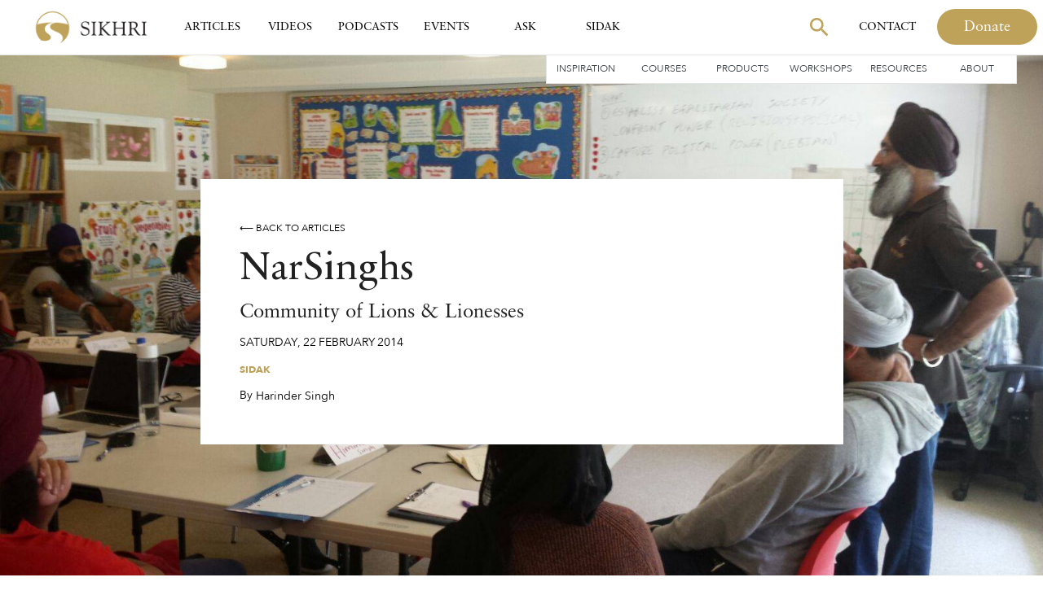

--- FILE ---
content_type: text/html; charset=utf-8
request_url: https://sikhri.org/articles/narsinghs
body_size: 17320
content:
<!DOCTYPE html><!-- Last Published: Tue Jan 20 2026 21:15:40 GMT+0000 (Coordinated Universal Time) --><html data-wf-domain="sikhri.org" data-wf-page="63dcc7a2dfbd2f7607e06bc9" data-wf-site="5e28f1590ab615699d515a4a" lang="en" data-wf-collection="63dcc7a2dfbd2fcd0de06b81" data-wf-item-slug="narsinghs"><head><meta charset="utf-8"/><title>NarSinghs | Harinder Singh | Sikh Research Institute</title><meta content="The Sidak Retreat, San Antonio, Texas, USA Guru Granth Sahib is replete with references to the mythical tyrant-oppressor Harnakash and his arch-enemy and victim, his own infant son Prahlad." name="description"/><meta content="NarSinghs | Harinder Singh | Sikh Research Institute" property="og:title"/><meta content="The Sidak Retreat, San Antonio, Texas, USA Guru Granth Sahib is replete with references to the mythical tyrant-oppressor Harnakash and his arch-enemy and victim, his own infant son Prahlad." property="og:description"/><meta content="https://cdn.prod.website-files.com/5e29591964852b5d27d96ea4/5f41010d7fefc4e81620fff7_image.jpeg" property="og:image"/><meta content="NarSinghs | Harinder Singh | Sikh Research Institute" property="twitter:title"/><meta content="The Sidak Retreat, San Antonio, Texas, USA Guru Granth Sahib is replete with references to the mythical tyrant-oppressor Harnakash and his arch-enemy and victim, his own infant son Prahlad." property="twitter:description"/><meta content="https://cdn.prod.website-files.com/5e29591964852b5d27d96ea4/5f41010d7fefc4e81620fff7_image.jpeg" property="twitter:image"/><meta property="og:type" content="website"/><meta content="summary_large_image" name="twitter:card"/><meta content="width=device-width, initial-scale=1" name="viewport"/><link href="https://cdn.prod.website-files.com/5e28f1590ab615699d515a4a/css/sikhri.shared.7d7514992.min.css" rel="stylesheet" type="text/css" integrity="sha384-fXUUmSyCzQAJDpsinKxKqfxwQBB/nzgF3ieZCTks92O51CbuGLjcf6exYbxJqr4F" crossorigin="anonymous"/><script type="text/javascript">!function(o,c){var n=c.documentElement,t=" w-mod-";n.className+=t+"js",("ontouchstart"in o||o.DocumentTouch&&c instanceof DocumentTouch)&&(n.className+=t+"touch")}(window,document);</script><link href="https://cdn.prod.website-files.com/5e28f1590ab615699d515a4a/5f5b83ab04bac4ef1ccd6b5a_Favicon.png" rel="shortcut icon" type="image/x-icon"/><link href="https://cdn.prod.website-files.com/5e28f1590ab615699d515a4a/5f5b83af3eae22408c2e18f7_Webclip.png" rel="apple-touch-icon"/><link href="https://sikhri.org/articles/narsinghs" rel="canonical"/><link href="rss.xml" rel="alternate" title="RSS Feed" type="application/rss+xml"/><script type="text/javascript">!function(f,b,e,v,n,t,s){if(f.fbq)return;n=f.fbq=function(){n.callMethod?n.callMethod.apply(n,arguments):n.queue.push(arguments)};if(!f._fbq)f._fbq=n;n.push=n;n.loaded=!0;n.version='2.0';n.agent='plwebflow';n.queue=[];t=b.createElement(e);t.async=!0;t.src=v;s=b.getElementsByTagName(e)[0];s.parentNode.insertBefore(t,s)}(window,document,'script','https://connect.facebook.net/en_US/fbevents.js');fbq('init', '710177782833373');fbq('track', 'PageView');</script>
<!-- Google Tag Manager -->


<script>(function(w,d,s,l,i){w[l]=w[l]||[];w[l].push({'gtm.start':
new Date().getTime(),event:'gtm.js'});var f=d.getElementsByTagName(s)[0],
j=d.createElement(s),dl=l!='dataLayer'?'&l='+l:'';j.async=true;j.src=
'https://www.googletagmanager.com/gtm.js?id='+i+dl;f.parentNode.insertBefore(j,f);
})(window,document,'script','dataLayer','GTM-MTFLK6X');</script>


<!-- End Google Tag Manager -->
<!--
<script>
  // Define dataLayer and the gtag function
  window.dataLayer = window.dataLayer || [];
  function gtag(){dataLayer.push(arguments);}
  
// Set default consent to 'denied' as a placeholder
  if(localStorage.getItem('consentMode') === null){
    gtag('consent', 'default', {
      'ad_storage': 'denied',
      'ad_user_data': 'denied',
      'ad_personalization': 'denied',
      'analytics_storage': 'denied',
      'personalization_storage': 'denied',
      'security_storage': 'denied',
      'functionality_storage': 'denied',
    });
    // To further redact your ads data when ad_storage is denied, set ads_data_redaction to true
    gtag('set', 'ads_data_redaction', false);
  } else {
    gtag('consent', 'default', JSON.parse(localStorage.getItem('consentMode')));
  }
</script>
-->
<style>
  
@media (min-width: 1400px) {
  .nav-link.w-nav-link {
    padding-left: 15px;
    padding-right: 15px;
  }
}
  
.map-gradient {
	pointer-events: none;
}
  
blockquote strong {
    font-size: 28px;
  line-height: 130%;
    font-weight: 400;
  font-family: Sabon Next;
  color:#bfa25a;
  font-style: normal;
  border-color: white;
}

.shopify-buy__btn {
    padding: 16px 44px;
    padding-right: 27px;
    padding-left: 27px;
    border-style: solid;
    border-width: 1px;
    border-color: #393f46;
    border-radius: 100px;
    background-color: transparent;
    -webkit-transition: all .2s ease;
    transition: all .2s ease;
    color: #393f46;
    line-height: 25px;
    font-size: 18px;
    font-family: 'Avenir Next',sans-serif;
}

.shopify-buy__btn:hover {
    background-color: #393f46;
    color: #fff;
}

.main-buy .shopify-buy__btn {
		display: -webkit-box;
    display: -webkit-flex;
    display: -ms-flexbox;
    display: flex;
    width: 150px;
    height: 42px;
    margin-left: 0;
    padding: 3px 0 0;
    -webkit-flex-direction: row;
    -ms-flex-direction: row;
    flex-direction: row;
    -webkit-justify-content: center;
    justify-content: center;
    -webkit-align-items: center;
    align-items: center;
    border: 1px solid transparent;
    border-radius: 100px;
    background-color: #bfa25a;
    -webkit-transition: all .2s ease;
    transition: all .2s ease;
    font-family: 'Sabon Pro',sans-serif;
    color: #fff;
    font-size: 16px;
    line-height: 100%;
}

.main-buy .shopify-buy__btn:hover {
    border-style: solid;
    border-color: #bfa25a;
    background-color: transparent;
    color: #bfa25a;
}

.w-lightbox-backdrop {
		z-index: 99999999999 !important;
}

</style>

<script src="https://cdn.jsdelivr.net/npm/clamp-js@0.7.0/clamp.min.js"></script>

<script>
document.addEventListener("DOMContentLoaded", () => {
  const maxCharacters = 330, // whatever max charachter you like to display
    targets = document.getElementsByClassName("target");

  Array.from(targets).forEach((target) => {
    const text = target.textContent,
      truncate = text.substring(0, maxCharacters);
    target.textContent = `${truncate}...`;
  });
})
</script>

<!-- PLACE COOKIES HERE -->

<script async src="https://cdn.jsdelivr.net/npm/@finsweet/cookie-consent@1/fs-cc.js"></script><style>
  
  @media (max-width: 560px) {
    .w-richtext-figure-type-video {
			padding-bottom: 30.3% !important;
    }
  
    .w-richtext-figure-type-video iframe {
      width: 96vw !important;
      left: -20vw !important;
    }
  }

</style>

<script type="application/ld+json">
{ 
 "@context": "http://schema.org", 
 "@type": "Article",
 "headline": "NarSinghs",
 "alternativeHeadline": "Community of Lions &amp; Lionesses",
 "image": "https://cdn.prod.website-files.com/5e29591964852b5d27d96ea4/5f41010d7fefc4e81620fff7_image.jpeg", 
 "keywords": "Sikh, Sikhi, Sikhism, Sidak", 
 "publisher": "Sikh Research Institute",
 "datePublished": "Feb 22, 2014",
 "abstract": "The Sidak Retreat, San Antonio, Texas, USA Guru Granth Sahib is replete with references to the mythical tyrant-oppressor Harnakash and his arch-enemy and victim, his own infant son Prahlad.",
 "url": "sikhri.org/articles/narsinghs",
   "author": {
   		"name": "Harinder Singh"   }
 }
</script><script src="https://cdn.prod.website-files.com/5e28f1590ab615699d515a4a%2F652d31f3dc22d7b4ee708e44%2F692535f9f6cc0fb8d5048654%2Fclarity_script-2.7.9.js" type="text/javascript"></script></head><body><div class="gtm-snippet w-embed w-iframe"><!-- Google Tag Manager (noscript) -->
<noscript><iframe src="https://www.googletagmanager.com/ns.html?id=GTM-MTFLK6X"
height="0" width="0" style="display:none;visibility:hidden"></iframe></noscript>
<!-- End Google Tag Manager (noscript) --></div><div data-w-id="b6cf6d94-c927-070c-9ea3-af93c7234ab2" class="main-nav section-4"><div data-animation="over-right" class="tablet-mobile-nav w-nav" data-easing2="ease" data-easing="ease" data-collapse="medium" data-w-id="895db38b-9ae7-b983-ab52-f1856f523abe" role="banner" data-no-scroll="1" data-duration="400" data-doc-height="1"><div class="container-4 w-container"><a href="/" class="brand-2 w-nav-brand"><img src="https://cdn.prod.website-files.com/5e28f1590ab615699d515a4a/5f3a854efb8e3e3f63d4ecd0_sikhri-primary-logo-15%202.svg" width="72" alt="Sikh Research Institute logo" class="image-10"/></a><nav role="navigation" data-w-id="895db38b-9ae7-b983-ab52-f1856f523ac1" class="nav-menu w-nav-menu"><div class="div-block-47"><a href="#" class="brand-2 w-nav-brand"><img src="https://cdn.prod.website-files.com/5e28f1590ab615699d515a4a/5f3a854efb8e3e3f63d4ecd0_sikhri-primary-logo-15%202.svg" alt="Sikh Research Institute logo" class="image-10 hide"/></a><div class="div-block-48"><form action="/search" class="search tab inner hide w-form"><div class="search-input-holder"><input class="search-input w-input" maxlength="256" name="query" placeholder="Search…" type="search" id="search" required=""/></div><div class="search-button-holder"><div data-w-id="7e2b13a4-b7a8-b0c0-a4a2-1a3d302ef2bd" class="input-show-button"></div><div class="icon-holder-search"><img src="https://cdn.prod.website-files.com/5e28f1590ab615699d515a4a/5f3a87f75e872b2c9d0db3d1_Vector.svg" alt="Gold Magnifying glass" class="search-icon"/></div><input type="submit" class="search-button w-button" value="Search"/></div></form><a href="#" class="splide__arrow hide-mobile hide w-button">Donate</a><a href="#" class="link-block-13 w-inline-block"><img src="https://cdn.prod.website-files.com/5e28f1590ab615699d515a4a/5f3a920601a232cd721f5ad0_Vector%20(2).svg" alt="Close button"/></a></div></div><div class="div-block-65"><div class="div-block-70"><a href="/articles" class="nlb w-nav-link">Articles</a><a href="/videos" class="nlb w-nav-link">Videos</a><a href="/podcasts" class="nlb w-nav-link">Podcasts</a><a href="/events" class="nlb w-nav-link">Events</a><a href="/ask" class="nlb w-nav-link">Ask SikhRI</a><a href="/sidak" class="nlb w-nav-link">Sidak</a><a href="/inspiration" class="nlb w-nav-link">Inspiration</a><a href="/contact" class="nlb w-nav-link">Contact</a></div><div class="div-block-71"><a href="/courses" class="nlb sm w-nav-link">Courses</a><a href="/resources" class="nlb sm w-nav-link">Resources</a><a href="/products" class="nlb sm w-nav-link">Products</a><a href="/workshops" class="nlb sm w-nav-link">Workshops</a><a href="#" class="nlb sm hide w-nav-link">Resources</a><a href="/contact" class="nlb sm hide w-nav-link">Get Involved</a><a href="/about" class="nlb sm w-nav-link">About</a></div></div><div class="div-block-73"><a href="#" class="main-button w-button">Donate</a></div></nav><div class="div-block-49"><form action="/search" class="search tab w-form"><div class="search-input-holder"><input class="search-input hero-search w-input" maxlength="256" name="query" placeholder="Search…" type="search" id="search-mobile" required=""/></div><div class="search-button-holder"><div class="icon-holder-search"><img src="https://cdn.prod.website-files.com/5e28f1590ab615699d515a4a/5f3a87f75e872b2c9d0db3d1_Vector.svg" alt="Gold Magnifying glass" class="search-icon"/></div><input type="submit" class="search-button w-button" value="Search"/></div></form><a id="donate-button" href="/donate" class="main-button donate-nav w-button">Donate</a></div><div class="menu-button-3 w-nav-button"><div class="div-block-46"><img src="https://cdn.prod.website-files.com/5e28f1590ab615699d515a4a/5f3a8fa89a78238c8d9b41e6_Vector%20(1).svg" alt=""/></div></div></div></div><div class="main-nav-div"><div data-collapse="medium" data-animation="default" data-duration="400" data-easing="ease" data-easing2="ease" role="banner" class="main-nav-container desktop w-nav"><div class="nav-inner"><div class="nav-menu-left"><a href="/" class="brand w-nav-brand"><img src="https://cdn.prod.website-files.com/5e28f1590ab615699d515a4a/5f5b83200a5709c56d495d69_sikhri-logo-short_small_horizontal.png" alt="Sikh Research Institute logo" class="image-10"/></a><div class="div-block-36"><a href="/articles" class="nav-link w-nav-link">Articles</a><a href="/videos" class="nav-link w-nav-link">Videos</a><a href="/podcasts" class="nav-link w-nav-link">Podcasts</a><a href="/events" class="nav-link w-nav-link">Events</a><a href="/ask" class="nav-link w-nav-link">Ask</a><a href="/sidak" class="nav-link w-nav-link">SIDAK</a></div></div><nav role="navigation" class="nav-menu-right w-nav-menu"><div class="div-block-43"><form action="/search" class="search hide-search w-form"><div class="search-input-holder"><img src="https://cdn.prod.website-files.com/5e28f1590ab615699d515a4a/5f6bad6bd3d15e292b211e09_Vector%20(6).svg" loading="lazy" data-w-id="9b98e2fe-387f-0c44-d7d8-e9d5542863ab" alt="" class="image-22"/><input class="search-input hero-search w-input" autofocus="true" maxlength="256" name="query" placeholder="Search…" data-w-id="b6cf6d94-c927-070c-9ea3-af93c7234ac4" type="search" id="search-desktop" required=""/></div><div class="search-button-holder"><div data-w-id="0ce1cba3-7ef0-ea03-2678-d8ec239334c2" class="input-show-button"></div><div class="icon-holder-search"><img src="https://cdn.prod.website-files.com/5e28f1590ab615699d515a4a/5f3a87f75e872b2c9d0db3d1_Vector.svg" alt="Gold Magnifying glass" class="search-icon"/></div><input type="submit" class="search-button w-button" value="Search"/></div></form><div class="div-block-44"><img src="https://cdn.prod.website-files.com/5e28f1590ab615699d515a4a/5f3a920601a232cd721f5ad0_Vector%20(2).svg" alt="Close button" class="image-17"/><a href="/articles" class="nav-link gi w-nav-link">Articles</a><a href="/videos" class="nav-link gi w-nav-link">Videos</a><a href="/podcasts" class="nav-link gi w-nav-link">Podcasts</a><a href="/events" class="nav-link gi space w-nav-link">Events</a><a href="/workshops" class="nav-link gi smaller w-nav-link">Workshops</a><a href="/products" class="nav-link gi smaller w-nav-link">Products</a><a href="/contact" class="nav-link gi smaller w-nav-link">Courses</a><a href="/contact" class="nav-link gi smaller w-nav-link">Resources</a><a href="/about" class="nav-link gi smaller w-nav-link">About</a><a href="/contact" class="nav-link gi smaller w-nav-link">Get Involved</a></div><a href="/contact" class="nav-link gi desktop w-nav-link">Contact</a><a href="/donate" id="donate-button" class="main-button donate-nav w-button">Donate</a></div></nav><div class="div-block-45"><form action="/search" class="search tab w-form"><div class="search-input-holder"><input class="search-input w-input" maxlength="256" name="query" placeholder="Search…" type="search" id="search" required=""/></div><div class="search-button-holder"><div data-w-id="9f8dfab6-4a06-4101-2842-e685b5db33c3" class="input-show-button"></div><div class="icon-holder-search"><img src="https://cdn.prod.website-files.com/5e28f1590ab615699d515a4a/5f3a87f75e872b2c9d0db3d1_Vector.svg" alt="Gold Magnifying glass" class="search-icon"/></div><input type="submit" class="search-button w-button" value="Search"/></div></form><a href="/donate" class="splide__arrow tab w-button">Donate</a><div class="menu-button-holder"><div class="menu-button-2 w-nav-button"><form action="/search" class="search hide-search w-form"><div class="search-input-holder"><input class="search-input w-input" maxlength="256" name="query" placeholder="Search…" type="search" id="search" required=""/></div><div class="search-button-holder"><div data-w-id="4f9f8f4b-571c-1562-16ca-825492f90247" class="input-show-button"></div><div class="icon-holder-search"><img src="https://cdn.prod.website-files.com/5e28f1590ab615699d515a4a/5f3a87f75e872b2c9d0db3d1_Vector.svg" alt="Gold Magnifying glass" class="search-icon"/></div><input type="submit" class="search-button w-button" value="Search"/></div></form></div><div class="div-block-42"><img src="https://cdn.prod.website-files.com/5e28f1590ab615699d515a4a/5f3a8fa89a78238c8d9b41e6_Vector%20(1).svg" alt=""/></div></div></div></div></div><div class="div-block-22"><div class="div-block-43"><div class="secondary-nav-holder"><a href="/inspiration" class="sm">Inspiration</a><a href="/courses" class="sm">Courses</a><a href="/products" class="sm">Products</a><a href="/workshops" class="sm">Workshops</a><a href="/resources" class="sm">Resources</a><a href="/about" class="sm">About</a></div></div></div></div></div><div class="filler"></div><div style="background-image:url(&quot;https://cdn.prod.website-files.com/5e29591964852b5d27d96ea4/5f41010d7fefc4e81620fff7_image.jpeg&quot;)" class="content-hero"><div class="id smaller content-hero-inner"><a href="/articles" class="small-text-link">⟵ Back to Articles</a><h1 class="content-heading">NarSinghs</h1><div class="subheading-div"><h2 class="content-subheading">Community of Lions &amp; Lionesses</h2></div><div class="date-div artdate"><div class="card-meta">Saturday</div><div class="card-meta comma">,</div><div class="card-meta comma">22</div><div class="card-meta comma">February</div><div class="card-meta">2014</div></div><div class="tags-div"><div class="tags-collection w-dyn-list"><div role="list" class="tags-collection-list w-dyn-items"><div role="listitem" class="tag-item w-dyn-item"><a href="/tags/sidak" class="gold-tag">Sidak</a></div></div></div></div><div class="news-meta-div"><div class="author-name-div"><div class="small-text by">By</div><div class="author-crop-div"><div class="author-collection-wrapper w-dyn-list"><div role="list" class="collection-list-14 w-dyn-items"><div role="listitem" class="collection-item-14 w-dyn-item"><div class="small-text">,</div><a href="/people/harinder-singh" class="small-text-link author">Harinder Singh</a></div></div></div></div></div></div></div></div><div class="content-hero w-condition-invisible"><div class="id smaller content-hero-inner"><div id="back-btn" class="small-text-link">⟵ Back to articles</div><h2 class="content-heading">NarSinghs</h2><div class="subheading-div"><h4 class="content-subheading">Community of Lions &amp; Lionesses</h4></div><div class="date-div artdate"><div class="card-meta">Saturday</div><div class="card-meta comma">,</div><div class="card-meta comma">22</div><div class="card-meta comma">February</div><div class="card-meta">2014</div></div><div class="tags-div"><div class="tags-collection w-dyn-list"><div role="list" class="tags-collection-list w-dyn-items"><div role="listitem" class="tag-item w-dyn-item"><div class="gold-tag">Sidak</div></div></div></div></div><div class="news-meta-div"><div class="author-name-div"><div class="small-text by">By</div><div class="author-crop-div"><div class="author-collection-wrapper w-dyn-list"><div role="list" class="collection-list-14 w-dyn-items"><div role="listitem" class="collection-item-14 w-dyn-item"><div class="small-text">,</div><a href="/people/harinder-singh" class="small-text-link author">Harinder Singh</a></div></div></div></div></div></div></div></div><div style="background-image:none" class="content-hero w-condition-invisible"><div class="id smaller content-hero-inner"><a href="/articles" class="small-text-link">⟵ Back to articles</a><h1 class="content-heading">NarSinghs</h1><div class="subheading-div"><h2 class="content-subheading">Community of Lions &amp; Lionesses</h2></div><div class="date-div artdate"><div class="card-meta">Saturday</div><div class="card-meta comma">,</div><div class="card-meta comma">22</div><div class="card-meta comma">February</div><div class="card-meta">2014</div></div><div class="tags-div"><div class="tags-collection w-dyn-list"><div role="list" class="tags-collection-list w-dyn-items"><div role="listitem" class="tag-item w-dyn-item"><a href="/tags/sidak" class="gold-tag">Sidak</a></div></div></div></div><div class="news-meta-div"><div class="author-name-div"><div class="small-text by">By</div><div class="author-crop-div"><div class="author-collection-wrapper w-dyn-list"><div role="list" class="collection-list-14 w-dyn-items"><div role="listitem" class="collection-item-14 w-dyn-item"><div class="small-text">,</div><a href="/people/harinder-singh" class="small-text-link author">Harinder Singh</a></div></div></div></div></div></div></div></div><div class="main-section top article"><div class="id smaller summary article"><h2 class="content-summary w-condition-invisible">The Sidak Retreat, San Antonio, Texas, USA Guru Granth Sahib is replete with references to the mythical tyrant-oppressor Harnakash and his arch-enemy and victim, his own infant son Prahlad.</h2><div class="content-summary w-richtext"><h4><strong>The Sidak Retreat, San Antonio, Texas, USA Guru Granth Sahib is replete with references to the mythical tyrant-oppressor Harnakash and his arch-enemy and victim, his own infant son Prahlad.</strong></h4></div></div><div class="id smaller inner-content w-condition-invisible"><div class="related__item__wrap w-dyn-list"><div class="w-dyn-empty"><div>No items found.</div></div></div></div><div class="id smaller inner-content w-condition-invisible"><div class="related__item__wrap w-dyn-list"><div class="w-dyn-empty"><div>No items found.</div></div></div></div><div class="multi-images-gallery-copy w-condition-invisible"><div class="collection-list-wrapper-13 w-dyn-list"><script type="text/x-wf-template" id="wf-template-05e87acd-51dd-855a-d060-52a482770ea1">%3Cdiv%20role%3D%22listitem%22%20class%3D%22collection-item-34%20w-dyn-item%20w-dyn-repeater-item%22%3E%3Ca%20href%3D%22%23%22%20class%3D%22w-inline-block%20w-dyn-bind-empty%20w-lightbox%22%3E%3Cdiv%20style%3D%22background-image%3Anone%22%20class%3D%22article-image%20ai2%22%3E%3C%2Fdiv%3E%3Cscript%20type%3D%22application%2Fjson%22%20class%3D%22w-json%22%3E%7B%0A%20%20%22items%22%3A%20%5B%5D%2C%0A%20%20%22group%22%3A%20%22articlegallery%22%0A%7D%3C%2Fscript%3E%3C%2Fa%3E%3C%2Fdiv%3E</script><div role="list" class="collection-list-12 w-dyn-items w-dyn-hide"></div><div class="w-dyn-empty"><div>No items found.</div></div></div></div></div><div data-w-id="75bc5200-6229-3c6f-d978-c43494e8d780" class="main-section content pdc article"><div class="id smaller article"><div class="article w-richtext"><p>As the story goes, Harnakash was initially a pious man who had spent years in prayer and service of the gods. So much so that they were immensely impressed by his devotion and offered to reward him with anything he desired.</p><p>Harnakash was intelligent and innovative. He gave it considerable thought and figured out all the possible loopholes, and came up with a perfect list of powers he wanted from his mentors. Knowing that mortality was the lot of all who were born, he had figured out a way to beat death.</p><p>‍<em>Grant me these wishes</em>, Harnakash asked of the gods:<em> Let neither human nor animal, neither things animate nor inanimate, have the power to kill me. Neither a god nor a mortal should be able to harm me. May I be free from the reach of Death anywhere inside my home … or anywhere outside it. Death should be unable to touch me either in the light of day, or under cover of darkness … neither on the earth nor in the water </em>…</p><p>And so carried on and on the list of powers Harnakash had concocted to obtain in order to turn himself invincible. The gods, though having promised him a carte blanche, were concerned that they were thus creating an entity more powerful than themselves, but felt compelled to keep their word. Reluctantly, begrudgingly, they granted him all that he asked for.</p><p>It didn’t take long for Harnakash to feel the full extent of the powers he had thus acquired. And, he quickly became the supreme ruler of the land. The extraordinary, super-human powers he now enjoyed went to his head, and he turned into a tyrant and oppressor.</p><p>His son, Prahlad -- though still a young boy -- had continued the early lessons in piety he had imbibed from his father and continued along his spiritual trajectory unabated, until he had outgrown the idols and the petty gods and goddesses and was now connected directly with the One Lord of all Creation, Waheguru.</p><p>So, when King Harnakash issued an edict that all in the land were to worship him, Harnakash, henceforth and pay homage to no other, his son Prahlad refused.</p><p>What ensued was a steady escalation of Harnakash’s ire against Prahlad until the tyrant felt he had no choice but to kill Prahlad in order to protect and secure his suzerainty.</p><p>Harnakash resorted to every weapon and method of torture imaginable to strike terror in the hearts and minds of the people. Prahlad remained steadfast, though, and appearing docile and helpless, always escaped injury and death. Because the all-powerful Waheguru always stepped in -- albeit secretly and behind the scenes -- at the last moment and rescued the child from harm. </p><p>Things got worse as Harnakash encountered one defeat after another, his rage magnified by his frustration that though he had all the powers he had asked for, he was unable to overpower a child.</p><p>His atrocities became worse by the day until Harnakash’s own mentors, the gods, admonished him. But he spurned their overtures and became more strident than ever, confident that they were impotent against him. </p><p>In desperation, they turned up at the door of the Supreme One, Waheguru. “Help us, O Lord, to destroy the monster we have created. Because we too are powerless before him!”</p><p>Prahlad had made no entreaties, but Waheguru, being Waheguru, knew … and was particularly moved by Prahlad‘s predicament.</p><p>Later that day, in the twilight hour -- when it was neither day nor night, Harnakash  was about to leave his palace. As he stepped over the threshold -- which was neither inside his home nor outside, he found himself in the grip of a Nar-Singh -- a creature being half man, half lion, that was neither human nor animal. Neither was it a god or a mortal.</p><p>[<em>&#x27;nar&#x27; = human; &#x27;singh&#x27; = lion.</em>]</p><p>The Nar-Singh slung Harnakash over until he was in mid-air -- touching neither ground nor water -- and tore out his entrails with his fingernails.</p><p>And so, goes the tale, Harnakash met his end. The fingernails that were used to dismember him were, as promised, not ‘living’, being ‘dead’, and they weren’t an inanimate object, having once been ‘living‘.</p><p>The world was free to live in peace again … and Prahlad could worship as he pleased.</p><p>*   *   *   *   *</p><p>It is not a coincidence, I believe, that the Guru Granth refers to the Harnakash - Prahlad story at least 27 times. Used as a metaphor, it reminds us over and over again of our role as Sikhs in society -- every society that we live in -- and of our duty and obligation to confront every Harnakash to the best of our ability.</p><p>1984 and the years that have followed have demonstrated to us that we now have the challenge of having to grapple with an arrogant regime which has turned into a Harnakash at the hands of short-sighted, narrow-minded religious Hindu fanatics. Drunk with power and immunity, the citizenry is being oppressed, and we, the Sikhs, are bearing the full brunt of it.</p><p>It is time once again for Prahlad to appear -- not one but a legion of Prahlads, because our Gurus exhort us to live the life of one who the Guru Granth confers the honorofic of ‘bhagat’ (saint) -- Bhagat Prahlad! </p><p>The Sikh vision of Prahlad has an added dimension to him and her. Each Prahlad is a Nar-Singh as well! Combined … a sant-sipahi … saint-soldier.</p><p>True to form, in response to the Harnakash era that we find ourselves in, Sikhs have begun to rise to the occasion. I see, slowly but steadily, Nar-Singh - Prahlads springing up wherever I go, whichever way I turn.</p><p>Here at the <em>Sidak</em> Retreat in San Antonio, in the land of <em>The Alamo</em>, I see them amongst those who lead … and I see a whole crop of them in the making amongst those who are here to learn from those who lead.  </p><p>Man-Lions and Woman-Lionesses -- Singhs and Kaurs of a new mettle … and made of a new metal. Armed with iPhones and iPads and laptops, ready to take on and overcome every mischief any Harnakash can conjure.</p><p>The man from whose vision Sidak was born is himself one such Nar-Singh - Prahlad. </p><p>*   *   *   *   *</p><p>Harinder Singh was born and brought up in Jhansi, a small town -- a city, in western terms -- in southern Uttar Pradesh (“U.P.“), a state in India located in the Hindu-Hindi belt bordering the state of Madhya Pradesh (“M.P.“). </p><p>He was 12 years old when he accompanied his parents and siblings -- an elder sister and a younger brother -- first to Amritsar, from where they took a train to Lahore, Pakistan, for a tour of the historical gurdwaras -- Punja Sahib, Nankana Sahib, Dera sahib, et al -- all now on the wrong side of the border since the partition of the Sikh homeland in 1947 and the creation of two new countries, Pakistan and India.      </p><p>It was May 25, 1984, the day they left for Lahore.</p><p>Two weeks later, on the eve of their scheduled return, while still in West Punjab, they heard about the Indian army’s assault on the Darbar Sahib … but no more than skeletal information was forthcoming. </p><p>They remained stranded in Pakistan for days, sensing that something had gone terribly wrong back in India, but not knowing exactly what. When they were finally allowed to head back, their train was sealed as it left Lahore and did not stop until it was in Ambala, Haryana. En route, with its 1300 passengers hungry and tired, the train silently chugged through a mournful city under the shroud of darkness; all they could discern through closed windows and shutters were billows of smoke still emanating from various points on the horizon.</p><p>*   *   *   *   * </p><p>Six months later, while asleep at home in Jhansi late one night, Harinder and his family were awakened by a mob hollering outside on the street.</p><p>It was November 1, 1984.</p><p>The day before, Indira Gandhi -- India’s prime minister and the architect of the criminal attack on the Golden Temple in Amritsar -- had been summarily executed in far away New Delhi by members of the government’s own elite security unit, specially trained to protect India’s Constitution. The executioners belonged to the Sikh Faith. As to who exactly had directed the operation through the crack unit’s chain of command, has yet to be aired publicly with any real transparency.  </p><p>Wheels of a highly organized pogrom were put into motion within hours of Indira’s death, led by ruling party politicians, with full complicity of cabinet ministers, members of parliament, the police and the military. Thousands of innocent Sikhs -- men, women and children -- were murdered on the streets and within their homes, in broad daylight. </p><p>The mob outside 12 year-old Harinder’s home was shouting slogans of revenge. Revenge, here in distant Jhansi, several hundred miles away? The only nexus was the same as in New Delhi: the occupants of the house belonged to the same religion as the executioners in India’s capital, and that the mob was comprised of fanatic Hindus.</p><p>Harinder and his siblings were removed for safety by a neighbour, himself a Hindu, from a few houses away. Harinder’s home was partially burned by the mob, but his parents too managed to escape injury.</p><p>It was discovered a few weeks later that the mob had been instigated and directed by their immediate next-door neighbour who was a card-holding member of the Jan Sangh, the predecessor of the present day Hindu right-wing BJP-RSS party, which is currently led by wannabe-prime-minister Narendra Modi. </p><p>No charges were ever laid against any member of the mob … or the instigator. </p><p>Not long thereafter, Harinder’s parents -- his father was an officer with India’s Central Railways, his mother a professor of English at a local college -- applied for immigration to the United states. </p><p>A year or so later, they landed, first in Des Moines, Iowa … and then moved to Kansas, where they made their first home in the Land of the Free.</p><p>Harinder -- the future co-founder of <em>SikhRI</em> and <em>Sidak </em>-- was then 14 years old.</p><p> </p><p><a href="http://sikhchic.com/article-detail.php?id=5170&amp;cat=12" target="_blank">http://sikhchic.com/article-detail.php?id=5170&amp;cat=12</a></p></div><div class="div-block-107 w-condition-invisible"><div class="text-block-21">Revised:</div><div class="text-block-21 revision-right w-dyn-bind-empty"></div><div class="text-block-21 revision-right w-dyn-bind-empty"></div><div class="text-block-21 revision-right w-dyn-bind-empty"></div></div><p class="content-disclaimer"><strong class="bold-text">This Content has been made available for educational purposes only. SikhRI does not make any representation concerning the completeness of the Content. This Content is not intended to substitute research or a deeper understanding of the topic. SikhRI encourages readers to read multiple authors to gain a complete understanding of the topic.</strong></p><div class="id correction-box-wrapper"><div class="corrections-box"><p class="small-text">The Sikh Research Institute recognizes its responsibility to correct any factual, minor, or significant errors promptly. Please contact us via email to request a correction if you have identified one.</p><div class="spacer24"></div><a href="mailto:corrections@sikhri.org?subject=Suggested%20Correction%20on%20SikhRI%20Website" class="small-text-link">Suggest a correction →</a></div></div></div><div class="spacer32"></div></div><div class="main-section nt article"><div class="id smaller inner-content w-condition-invisible"><div class="resource-collection-wrapper w-dyn-list"><div class="w-dyn-empty"><div>No items found.</div></div></div></div><div class="id smaller split"><div class="div-block-129"><div class="btm w-condition-invisible"><div class="prev-wrapper w-dyn-list"><div class="w-dyn-empty"><div>No items found.</div></div></div></div></div><div class="div-block-129"><div class="btm w-condition-invisible"><div class="prev-wrapper w-dyn-list"><div class="w-dyn-empty"><div>No items found.</div></div></div></div></div></div><div class="id smaller author"><h3 class="black-left-h3">Written By</h3><div class="spacer32"></div><div class="author-collection-wrapper-main w-dyn-list"><div role="list" class="author-collection-list vert w-dyn-items"><div role="listitem" class="author-card-item w-dyn-item"><a href="/people/harinder-singh" class="blank__link w-inline-block"><div style="background-image:url(&quot;https://cdn.prod.website-files.com/5e29591964852b5d27d96ea4/629dc3fb3c8c3e37c53ae814_Harinder%20Singh.jpg&quot;)" class="author-image desktop"></div></a><div class="author-card-content"><div class="div-block-30"><div style="background-image:url(&quot;https://cdn.prod.website-files.com/5e29591964852b5d27d96ea4/629dc3fb3c8c3e37c53ae814_Harinder%20Singh.jpg&quot;)" class="author-image mobile"></div><div class="author-card-top-div shorter"><a href="/people/harinder-singh" class="blank__link w-inline-block"><h4>Harinder Singh</h4></a><div class="social-div"><a href="#" class="social-link w-inline-block w-condition-invisible"><img src="https://cdn.prod.website-files.com/5e28f1590ab615699d515a4a/5f344036603d9912ad695390_instagram%20(2).svg" alt="Instagram Icon" class="social-icon"/></a><a href="https://www.facebook.com/Singh1Force/" class="social-link w-inline-block"><img src="https://cdn.prod.website-files.com/5e28f1590ab615699d515a4a/5f17a6ac7af0070604752760_facebook%20(3).png" alt="" class="social-icon"/></a><a href="https://twitter.com/1Force" class="social-link w-inline-block"><img src="https://cdn.prod.website-files.com/5e28f1590ab615699d515a4a/5f34403656e21a0eefdcec4a_twitter.svg" alt="Twitter Icon" class="social-icon"/></a><a href="https://twitter.com/1Force" class="social-link w-inline-block"><img src="https://cdn.prod.website-files.com/5e28f1590ab615699d515a4a/5f68c5e8d6c9f9111ae2d722_linkedin2.svg" alt="LinkedIn Icon" class="social-icon li"/></a></div></div></div><div class="card-meta secondary">Senior Fellow, Research &amp; Policy</div><p class="paragraph-19">Harinder Singh is the Senior Fellow at the Sikh Research Institute. He holds a BS in Aerospace Engineering from Wichita State University, an MS in Engineering Management from the University of Kansas, and an MPhil from Punjab University in the linguistics of the Guru Granth Sahib. </p><a href="/people/harinder-singh" class="small-text-link">View profile ⟶</a></div></div></div></div></div><div class="id share-inner"><h4 class="heading-45">Share on Social Media</h4><div class="social-sharing-icons-div"><div class="html-embed-3 w-embed"><a href="https://www.facebook.com/sharer/sharer.php?u=https://sikhri.org/articles/narsinghs" target="_blank">
<div><img height="30" width="30" src="https://cdn.prod.website-files.com/5e28f1590ab615699d515a4a/5f2035ede6752cf542e40adc_facebook%20(4).png"></div>
</a></div><div class="html-embed-3 w-embed"><a href="http://twitter.com/share?url=https://sikhri.org/articles/narsinghs" target="_blank">
<div><img height="30" width="30" src="https://cdn.prod.website-files.com/5e28f1590ab615699d515a4a/5f203613e6752c0ca9e40b70_twitter%20(4).png"></div>
</a></div><div class="html-embed-3 last w-embed"><a href="https://www.linkedin.com/shareArticle?url=https://sikhri.org/articles/narsinghs&title=NarSinghs&summary=The Sidak Retreat, San Antonio, Texas, USA Guru Granth Sahib is replete with references to the mythical tyrant-oppressor Harnakash and his arch-enemy and victim, his own infant son Prahlad." target="_blank">
<div><img height="30" width="30" src="https://cdn.prod.website-files.com/5e28f1590ab615699d515a4a/5f2035f72b42fbfeb50f5e6c_linkedin%20(1).png"></div>
</a></div></div></div><div class="spacer75"></div><div data-nosnippet="TRUE" class="id"><h3 class="black-left-h3">Latest Articles</h3><div class="spacer32 _24m"></div><div class="home---article-collection desktop w-dyn-list"><div role="list" class="cardslist w-dyn-items"><div role="listitem" class="cards w-dyn-item"><div class="main-card"><div class="img-holder"><a href="/articles/the-only-ask-a-journey-through-nam" class="content-pic-link w-inline-block"><div style="background-image:url(&quot;https://cdn.prod.website-files.com/5e29591964852b5d27d96ea4/693846678e3b9eca1cf25a23_TheOnlyAskArticle_Cover_FINAL_2000x1125.png&quot;)" class="card-image article-cover"></div></a></div><div class="card__info"><div><div class="icon-holder"><div class="date-div"><div class="card-meta">Tuesday</div><div class="card-meta comma">,</div><div class="card-meta comma">9</div><div class="card-meta comma">December</div><div class="card-meta">2025</div></div><img src="https://cdn.prod.website-files.com/5e28f1590ab615699d515a4a/5f5f8d0d8fa8ca50562068bc_Vector%20(4).svg" loading="lazy" alt="" class="content-icon"/></div><a href="/articles/the-only-ask-a-journey-through-nam" class="blank__link w-inline-block"><h4 class="card-title">The Only Ask: A Journey Through Nam</h4></a><div class="author-meta hide"><div class="small-text by">By</div><a href="#" class="author-link w-inline-block"><div class="small-text by">This is some text inside of a div block.</div></a></div><p class="card__small__font">A journey through Nam—the only ask. Reflecting on Guru Arjan Sahib’s Hukam, Murari’s sakhi, and Bhai Vir Singh’s wisdom on Nam’s power to cleanse and transform.</p><p class="card__small__font w-condition-invisible">A journey through Nam—the only ask. Reflecting on Guru Arjan Sahib’s Hukam, Murari’s sakhi, and Bhai Vir Singh’s wisdom on Nam’s power to cleanse and transform.</p></div><a href="/articles/the-only-ask-a-journey-through-nam" class="small-text-link">READ More ⟶</a></div></div></div><div role="listitem" class="cards w-dyn-item"><div class="main-card"><div class="img-holder"><a href="/articles/the-wind-carries-the-gurus-presence" class="content-pic-link w-inline-block"><div style="background-image:url(&quot;https://cdn.prod.website-files.com/5e29591964852b5d27d96ea4/691ccb10721dcebd4c0739e6_The%20Wind%20Carries%20Article_ArticleCover_FINAL_2000x1125.png&quot;)" class="card-image article-cover"></div></a></div><div class="card__info"><div><div class="icon-holder"><div class="date-div"><div class="card-meta">Tuesday</div><div class="card-meta comma">,</div><div class="card-meta comma">18</div><div class="card-meta comma">November</div><div class="card-meta">2025</div></div><img src="https://cdn.prod.website-files.com/5e28f1590ab615699d515a4a/5f5f8d0d8fa8ca50562068bc_Vector%20(4).svg" loading="lazy" alt="" class="content-icon"/></div><a href="/articles/the-wind-carries-the-gurus-presence" class="blank__link w-inline-block"><h4 class="card-title">The Wind Carries The Guru’s Presence</h4></a><div class="author-meta hide"><div class="small-text by">By</div><a href="#" class="author-link w-inline-block"><div class="small-text by">This is some text inside of a div block.</div></a></div><p class="card__small__font">Through rivers, skies, and wind, the elements reveal Guru Nanak Sahib’s Presence—guiding us inward to Hukam, grace, and love.</p><p class="card__small__font w-condition-invisible">Through rivers, skies, and wind, the elements reveal Guru Nanak Sahib’s Presence—guiding us inward to Hukam, grace, and love.</p></div><a href="/articles/the-wind-carries-the-gurus-presence" class="small-text-link">READ More ⟶</a></div></div></div><div role="listitem" class="cards w-dyn-item"><div class="main-card"><div class="img-holder"><a href="/articles/guru-harirai-sahib-the-healer-and-the-defender" class="content-pic-link w-inline-block"><div style="background-image:url(&quot;https://cdn.prod.website-files.com/5e29591964852b5d27d96ea4/68ffa4ac7c53f62e616ef153_Guru%20Harirai%20Sahib%20Article_ArticleCover_2000x1125.png&quot;)" class="card-image article-cover"></div></a></div><div class="card__info"><div><div class="icon-holder"><div class="date-div"><div class="card-meta">Tuesday</div><div class="card-meta comma">,</div><div class="card-meta comma">28</div><div class="card-meta comma">October</div><div class="card-meta">2025</div></div><img src="https://cdn.prod.website-files.com/5e28f1590ab615699d515a4a/5f5f8d0d8fa8ca50562068bc_Vector%20(4).svg" loading="lazy" alt="" class="content-icon"/></div><a href="/articles/guru-harirai-sahib-the-healer-and-the-defender" class="blank__link w-inline-block"><h4 class="card-title">Guru Harirai Sahib: The Healer and the Defender</h4></a><div class="author-meta hide"><div class="small-text by">By</div><a href="#" class="author-link w-inline-block"><div class="small-text by">This is some text inside of a div block.</div></a></div><p class="card__small__font">Guru Har Rai’s reign was one of seeming contradictions: compassion and ever-readiness to fight for sovereignty, spiritual and political development, and strengthening and consolidating innovations of earlier Gurus.</p><p class="card__small__font w-condition-invisible">Guru Har Rai’s reign was one of seeming contradictions: compassion and ever-readiness to fight for sovereignty, spiritual and political development, and strengthening and consolidating innovations of earlier Gurus.</p></div><a href="/articles/guru-harirai-sahib-the-healer-and-the-defender" class="small-text-link">READ More ⟶</a></div></div></div></div></div></div></div><div class="main-section inner-section"><div class="id center-id"><div class="page-bottom-card"><div class="col fll"><h4>Subscribe to our Newsletter</h4><div class="spacer25 _8-mobile"></div><p class="paragraph-18">Stay informed with our weekly updates, important events and more at SikhRI.</p></div><div class="col or ft"><div class="form-block-3 w-form"><form id="wf-form-Newsletter-Form" name="wf-form-Newsletter-Form" data-name="Newsletter Form" method="post" action="https://sikhri.us3.list-manage.com/subscribe/post?u=d5db8efd25e1eb6c223614a45&amp;amp;id=9b5890907d" class="newsletter-form" data-wf-page-id="63dcc7a2dfbd2f7607e06bc9" data-wf-element-id="14e43620-ad49-0c1e-2442-856c3204bc41" data-turnstile-sitekey="0x4AAAAAAAQTptj2So4dx43e"><input class="form-field nws w-input" maxlength="256" name="FNAME" data-name="FNAME" placeholder="Your Name" type="text" id="FNAME" required=""/><input class="form-field nws w-input" maxlength="256" name="EMAIL" data-name="EMAIL" placeholder="Your Email" type="email" id="EMAIL" required=""/><input type="submit" data-wait="Please wait..." class="main-button w-button" value="Submit"/></form><div class="success-message-2 w-form-done"><div>Thank you! Your submission has been received.</div></div><div class="w-form-fail"><div>Oops! Something went wrong while submitting the form.</div></div></div></div></div></div></div><div class="footer"><div class="footer-container"><div class="footer-top"><div id="w-node-_9155ec8f-1708-4384-170a-76881e623e57-f13333b2" class="footer_column-left"><a href="/" class="w-inline-block"><img src="https://cdn.prod.website-files.com/5e28f1590ab615699d515a4a/5f3a8a3b6a6ea7806dc854dd_sikhri-primary-logo-15%204.svg" height="Auto" width="Auto" alt="Sikh Research Institute logo" class="image-41"/></a><div id="w-node-_5a987835-40b5-33ec-a974-46fdf13333b4-f13333b2" class="div-block-238"><h3 class="heading-67">Illuminating Every Path</h3><div class="div-block-50"><h5 class="white">Follow us on</h5><div class="div-block-240"><a href="https://www.facebook.com/sikhresearchinstitute" target="_blank" class="social-link-footer w-inline-block"><img src="https://cdn.prod.website-files.com/5e28f1590ab615699d515a4a/5f60ca709df59458a2641545_facebook.svg" alt="" class="soc-icon"/></a><a href="https://twitter.com/SikhRI" target="_blank" class="social-link-footer w-inline-block"><img src="https://cdn.prod.website-files.com/5e28f1590ab615699d515a4a/651bf5d3c8c4fda10d2d7418_twitter.svg" alt="" class="soc-icon"/></a><a href="https://www.instagram.com/sikh.research.institute" target="_blank" class="social-link-footer w-inline-block"><img src="https://cdn.prod.website-files.com/5e28f1590ab615699d515a4a/5f68ca65bc4ead5a58b06b99_instagramgold.svg" alt="" class="soc-icon in"/></a><a href="https://open.spotify.com/show/1CNFeRMFvlDNERzomNT2p9?si=N2TmlAPVQqOMSRb0KMbwMg" target="_blank" class="social-link-footer w-inline-block"><img src="https://cdn.prod.website-files.com/5e28f1590ab615699d515a4a/5f60cae1e187ba57a68663b6_spotify.svg" alt="" class="soc-icon"/></a><a href="https://www.linkedin.com/company/sikhri/" target="_blank" class="social-link-footer w-inline-block"><img src="https://cdn.prod.website-files.com/5e28f1590ab615699d515a4a/601dff7c2f9a5a54eaf532bc_sikhri-linkedin.svg" alt="" class="soc-icon"/></a><a href="https://www.tiktok.com/@sikhresearchinstitute" target="_blank" class="social-link-footer w-inline-block"><img src="https://cdn.prod.website-files.com/5e28f1590ab615699d515a4a/63519f326e5f53109a48e8c2_Social%20Icon%20-%20TikTok.png" width="25" alt="" class="soc-icon"/></a><a href="https://youtube.com/@sikhri" target="_blank" class="social-link-footer w-inline-block"><img src="https://cdn.prod.website-files.com/5e28f1590ab615699d515a4a/673d359e1e52811b13a18bb8_yt_icon_mono_light.svg" width="25" alt="" class="soc-icon"/></a></div></div><a href="/donate" class="splide__arrow white-button w-button">Donate</a></div></div><div class="footer_column-right"><div id="w-node-_5a987835-40b5-33ec-a974-46fdf13333b9-f13333b2" class="footer_column-right-1"><div class="div-block-37"><div class="div-block-50"><h5 class="white"><a href="/" class="blank__link home-footer">Home</a></h5><div class="div-block-237"><div class="div-block-38"><a href="/articles" class="link-5">Articles</a><a href="/videos" class="link-5">Videos</a><a href="/podcasts" class="link-5">Podcasts</a></div><div class="div-block-38"><a href="/events" class="link-5">Events</a><a href="/resources" class="link-5">Resources</a><a href="/courses" class="link-5">Courses</a></div><div class="div-block-38"><a href="/products" class="link-5">Products</a><a href="/workshops" class="link-5">Workshops</a><a href="/about" class="link-5">About</a></div></div></div><div class="address-div top fot ct"><div class="addy-inner-container"><div class="inner-address-div usa"><div class="vert-addy"><a href="/contact" class="address-heading contact-heading">Contact</a><div class="small-text white"><a href="tel:18559131313" class="ftli">1-855-913-1313</a></div><a href="mailto:info@sikhri.org" class="small-text white ftli">info@sikhri.org</a></div></div></div><a href="https://jobs.sikhri.org/" target="_blank" class="address-heading white full">Careers</a><a href="mailto:corrections@sikhri.org?subject=Suggested%20Correction%20on%20SikhRI%20Website" class="address-heading white full">Corrections</a></div><div class="div-block-191"><a href="/privacy-policy" class="link-7">Privacy Policy</a><a href="/terms-of-use" class="link-7">Terms of Use</a></div></div></div><div id="w-node-acc54b17-1bd3-d05b-7346-ec207429f418-f13333b2" class="footer_column-right-2"><div class="div-block-236"><div class="div-block-67"><div class="address-div"><h5 class="address-heading white">Sikh Research Institute</h5><div class="addy-inner-container"><div class="inner-address-div usa"><div id="w-node-_09f96bf3-cb23-07ce-acd1-7322f1e3d2f1-f13333b2" class="small-text white"><a href="https://goo.gl/maps/V2SQCz5nXinzvoUD8" target="_blank" class="ftli">470 Schooleys Mt Road, Ste 614<br/>Hackettstown, NJ 07840<br/>USA<br/>501c3 Tax ID #: 41-2090424</a></div></div></div></div></div><div class="address-div"><h5 class="address-heading white full">Sikh Research Institute Canada</h5><div class="addy-inner-container"><div class="inner-address-div canada"><div id="w-node-_2edeefe1-7354-37b9-347d-47783a03f50e-f13333b2" class="small-text white"><a href="https://goo.gl/maps/VPxEYYXdUdtukNZJ9" target="_blank" class="ftli">5307 Victoria Drive, Unit #284<br/>Vancouver, BC V5P 3V6<br/>Canada<br/>Charity #: 81902 1692 RR0001</a></div></div></div></div><div class="address-div"><h5 class="address-heading white full">Sikh Research Institute UK</h5><div class="addy-inner-container"><div class="inner-address-div canada"><div id="w-node-_76775c8c-5707-8b38-7ed3-421605aee4ce-f13333b2" class="small-text white"><a href="https://goo.gl/maps/VPxEYYXdUdtukNZJ9" target="_blank" class="ftli">Forest House, 3rd floor<br/>16-20 Clements Road, Unit #2761<br/>Ilford, IG1 1BA<br/>Charitable Registration No.: 1207677</a></div></div></div></div></div></div></div></div><div class="footer-bottom"><div id="w-node-d8f624e6-8db3-7868-7713-65e0745b1494-f13333b2" class="copyright-text"><div class="text-block-14 cpr">Copyright Sikh Research Institute 2026. All Rights Reserved.</div></div></div></div></div><div fs-cc="preferences" fs-cc-scroll="disable" class="cookie-preference_component"><div class="cookie-preference_background"></div><div class="cookie-preference_wrapper"><div class="cookie-modal_component"><a fs-cc="close" href="#" class="cookie-modal_closebutton is-sticky w-inline-block"></a><div class="cookie-modal_content-wrap is-small"><div class="cookie-modal_title is-small"><strong>Cookie Settings</strong></div><div class="cookie-modal_description">We use cookies to improve your experience on our website, by remembering your preferences and providing analytics. <br/><br/>You can choose to allow all cookies or manage your preferences to control what information is collected. <br/><br/><a href="/privacy-policy#cookies" target="_blank">Learn more</a></div><div class="cookie-modal_form-wrap w-form"><form id="wf-form-Cookies-Form" name="wf-form-Cookies-Form" data-name="Cookies Form" method="get" data-wf-page-id="63dcc7a2dfbd2f7607e06bc9" data-wf-element-id="f1202f69-83b9-0057-4633-862d63b6d9cc" data-turnstile-sitekey="0x4AAAAAAAQTptj2So4dx43e"><div class="cookie-modal_radio is--not-allowed w-clearfix"><div class="cookie-modal_radio_button is-always-active"></div><div class="cookie-modal_radio_label is--not-allowed">Strictly Necessary (Always Active)</div><div class="cookie-modal_description is--not-allowed">Cookies required to enable basic website functionality.</div></div><label class="w-checkbox cookie-modal_radio"><div class="w-checkbox-input w-checkbox-input--inputType-custom cookie-modal_radio_button"></div><input type="checkbox" name="checkbox-2" id="fs-marketing" data-name="Checkbox 2" fs-cc-checkbox="marketing" style="opacity:0;position:absolute;z-index:-1"/><span class="cookie-modal_radio_label is--not-allowed w-form-label" for="checkbox-2">Marketing</span><div class="cookie-modal_description">Cookies used to deliver advertising that is more relevant to you and your interests.</div></label><label class="w-checkbox cookie-modal_radio"><div class="w-checkbox-input w-checkbox-input--inputType-custom cookie-modal_radio_button"></div><input type="checkbox" name="checkbox-2" id="fs-personalization" data-name="Checkbox 2" fs-cc-checkbox="personalization" style="opacity:0;position:absolute;z-index:-1"/><span class="cookie-modal_radio_label is--not-allowed w-form-label" for="checkbox-2">Personalization</span><div class="cookie-modal_description">Cookies allowing the website to remember choices you make (such as your user name, language, or the region you are in).</div></label><label class="w-checkbox cookie-modal_radio"><div class="w-checkbox-input w-checkbox-input--inputType-custom cookie-modal_radio_button"></div><input type="checkbox" name="checkbox-2" id="fs-analytics" data-name="Checkbox 2" fs-cc-checkbox="analytics" style="opacity:0;position:absolute;z-index:-1"/><span class="cookie-modal_radio_label is--not-allowed w-form-label" for="checkbox-2">Analytics</span><div class="cookie-modal_description">Cookies helping understand how this website performs, how visitors interact with the site, and whether there may be technical issues.</div></label></form><div class="w-form-done"><div>Thank you! Your submission has been received!</div></div><div class="w-form-fail"><div>Oops! Something went wrong while submitting the form.</div></div><div class="cookie-modal_button-wrap in-pref-manger"><a fs-cc="allow" href="#" class="cookie-modal_button w-button">Accept All Cookies</a><a fs-cc="submit" href="#" class="cookie-modal_button is-secondary w-button">Save Settings</a></div></div></div></div></div></div><script src="https://d3e54v103j8qbb.cloudfront.net/js/jquery-3.5.1.min.dc5e7f18c8.js?site=5e28f1590ab615699d515a4a" type="text/javascript" integrity="sha256-9/aliU8dGd2tb6OSsuzixeV4y/faTqgFtohetphbbj0=" crossorigin="anonymous"></script><script src="https://cdn.prod.website-files.com/5e28f1590ab615699d515a4a/js/sikhri.schunk.36b8fb49256177c8.js" type="text/javascript" integrity="sha384-4abIlA5/v7XaW1HMXKBgnUuhnjBYJ/Z9C1OSg4OhmVw9O3QeHJ/qJqFBERCDPv7G" crossorigin="anonymous"></script><script src="https://cdn.prod.website-files.com/5e28f1590ab615699d515a4a/js/sikhri.schunk.862a7c73a4dfbd7d.js" type="text/javascript" integrity="sha384-o8fzZTu6w8/dr/MZQxFxjU3qcp0chEt0+GK0w6DsbSVqQTcc5PDAebvvqYb5A/Ke" crossorigin="anonymous"></script><script src="https://cdn.prod.website-files.com/5e28f1590ab615699d515a4a/js/sikhri.5d0e245e.b998128f057cf5f0.js" type="text/javascript" integrity="sha384-rB+Ol0o/yv7BP2xgrN378wuC6fV5W5yCNM85KjYd+I+Pf+5JIjX+/E3klINCzJiY" crossorigin="anonymous"></script><!-- Back Button Logic -->
<script>
  document.querySelector("#back-btn").addEventListener('click', function () {
    if (document.referrer == "") {
        window.location.href = "/articles";
    } else {
        history.back()
    }
  })
</script></body></html>

--- FILE ---
content_type: text/css
request_url: https://cdn.prod.website-files.com/5e28f1590ab615699d515a4a/css/sikhri.shared.7d7514992.min.css
body_size: 57280
content:
html{-webkit-text-size-adjust:100%;-ms-text-size-adjust:100%;font-family:sans-serif}body{margin:0}article,aside,details,figcaption,figure,footer,header,hgroup,main,menu,nav,section,summary{display:block}audio,canvas,progress,video{vertical-align:baseline;display:inline-block}audio:not([controls]){height:0;display:none}[hidden],template{display:none}a{background-color:#0000}a:active,a:hover{outline:0}abbr[title]{border-bottom:1px dotted}b,strong{font-weight:700}dfn{font-style:italic}h1{margin:.67em 0;font-size:2em}mark{color:#000;background:#ff0}small{font-size:80%}sub,sup{vertical-align:baseline;font-size:75%;line-height:0;position:relative}sup{top:-.5em}sub{bottom:-.25em}img{border:0}svg:not(:root){overflow:hidden}hr{box-sizing:content-box;height:0}pre{overflow:auto}code,kbd,pre,samp{font-family:monospace;font-size:1em}button,input,optgroup,select,textarea{color:inherit;font:inherit;margin:0}button{overflow:visible}button,select{text-transform:none}button,html input[type=button],input[type=reset]{-webkit-appearance:button;cursor:pointer}button[disabled],html input[disabled]{cursor:default}button::-moz-focus-inner,input::-moz-focus-inner{border:0;padding:0}input{line-height:normal}input[type=checkbox],input[type=radio]{box-sizing:border-box;padding:0}input[type=number]::-webkit-inner-spin-button,input[type=number]::-webkit-outer-spin-button{height:auto}input[type=search]{-webkit-appearance:none}input[type=search]::-webkit-search-cancel-button,input[type=search]::-webkit-search-decoration{-webkit-appearance:none}legend{border:0;padding:0}textarea{overflow:auto}optgroup{font-weight:700}table{border-collapse:collapse;border-spacing:0}td,th{padding:0}@font-face{font-family:webflow-icons;src:url([data-uri])format("truetype");font-weight:400;font-style:normal}[class^=w-icon-],[class*=\ w-icon-]{speak:none;font-variant:normal;text-transform:none;-webkit-font-smoothing:antialiased;-moz-osx-font-smoothing:grayscale;font-style:normal;font-weight:400;line-height:1;font-family:webflow-icons!important}.w-icon-slider-right:before{content:""}.w-icon-slider-left:before{content:""}.w-icon-nav-menu:before{content:""}.w-icon-arrow-down:before,.w-icon-dropdown-toggle:before{content:""}.w-icon-file-upload-remove:before{content:""}.w-icon-file-upload-icon:before{content:""}*{box-sizing:border-box}html{height:100%}body{color:#333;background-color:#fff;min-height:100%;margin:0;font-family:Arial,sans-serif;font-size:14px;line-height:20px}img{vertical-align:middle;max-width:100%;display:inline-block}html.w-mod-touch *{background-attachment:scroll!important}.w-block{display:block}.w-inline-block{max-width:100%;display:inline-block}.w-clearfix:before,.w-clearfix:after{content:" ";grid-area:1/1/2/2;display:table}.w-clearfix:after{clear:both}.w-hidden{display:none}.w-button{color:#fff;line-height:inherit;cursor:pointer;background-color:#3898ec;border:0;border-radius:0;padding:9px 15px;text-decoration:none;display:inline-block}input.w-button{-webkit-appearance:button}html[data-w-dynpage] [data-w-cloak]{color:#0000!important}.w-code-block{margin:unset}pre.w-code-block code{all:inherit}.w-optimization{display:contents}.w-webflow-badge,.w-webflow-badge>img{box-sizing:unset;width:unset;height:unset;max-height:unset;max-width:unset;min-height:unset;min-width:unset;margin:unset;padding:unset;float:unset;clear:unset;border:unset;border-radius:unset;background:unset;background-image:unset;background-position:unset;background-size:unset;background-repeat:unset;background-origin:unset;background-clip:unset;background-attachment:unset;background-color:unset;box-shadow:unset;transform:unset;direction:unset;font-family:unset;font-weight:unset;color:unset;font-size:unset;line-height:unset;font-style:unset;font-variant:unset;text-align:unset;letter-spacing:unset;-webkit-text-decoration:unset;text-decoration:unset;text-indent:unset;text-transform:unset;list-style-type:unset;text-shadow:unset;vertical-align:unset;cursor:unset;white-space:unset;word-break:unset;word-spacing:unset;word-wrap:unset;transition:unset}.w-webflow-badge{white-space:nowrap;cursor:pointer;box-shadow:0 0 0 1px #0000001a,0 1px 3px #0000001a;visibility:visible!important;opacity:1!important;z-index:2147483647!important;color:#aaadb0!important;overflow:unset!important;background-color:#fff!important;border-radius:3px!important;width:auto!important;height:auto!important;margin:0!important;padding:6px!important;font-size:12px!important;line-height:14px!important;text-decoration:none!important;display:inline-block!important;position:fixed!important;inset:auto 12px 12px auto!important;transform:none!important}.w-webflow-badge>img{position:unset;visibility:unset!important;opacity:1!important;vertical-align:middle!important;display:inline-block!important}h1,h2,h3,h4,h5,h6{margin-bottom:10px;font-weight:700}h1{margin-top:20px;font-size:38px;line-height:44px}h2{margin-top:20px;font-size:32px;line-height:36px}h3{margin-top:20px;font-size:24px;line-height:30px}h4{margin-top:10px;font-size:18px;line-height:24px}h5{margin-top:10px;font-size:14px;line-height:20px}h6{margin-top:10px;font-size:12px;line-height:18px}p{margin-top:0;margin-bottom:10px}blockquote{border-left:5px solid #e2e2e2;margin:0 0 10px;padding:10px 20px;font-size:18px;line-height:22px}figure{margin:0 0 10px}figcaption{text-align:center;margin-top:5px}ul,ol{margin-top:0;margin-bottom:10px;padding-left:40px}.w-list-unstyled{padding-left:0;list-style:none}.w-embed:before,.w-embed:after{content:" ";grid-area:1/1/2/2;display:table}.w-embed:after{clear:both}.w-video{width:100%;padding:0;position:relative}.w-video iframe,.w-video object,.w-video embed{border:none;width:100%;height:100%;position:absolute;top:0;left:0}fieldset{border:0;margin:0;padding:0}button,[type=button],[type=reset]{cursor:pointer;-webkit-appearance:button;border:0}.w-form{margin:0 0 15px}.w-form-done{text-align:center;background-color:#ddd;padding:20px;display:none}.w-form-fail{background-color:#ffdede;margin-top:10px;padding:10px;display:none}label{margin-bottom:5px;font-weight:700;display:block}.w-input,.w-select{color:#333;vertical-align:middle;background-color:#fff;border:1px solid #ccc;width:100%;height:38px;margin-bottom:10px;padding:8px 12px;font-size:14px;line-height:1.42857;display:block}.w-input::placeholder,.w-select::placeholder{color:#999}.w-input:focus,.w-select:focus{border-color:#3898ec;outline:0}.w-input[disabled],.w-select[disabled],.w-input[readonly],.w-select[readonly],fieldset[disabled] .w-input,fieldset[disabled] .w-select{cursor:not-allowed}.w-input[disabled]:not(.w-input-disabled),.w-select[disabled]:not(.w-input-disabled),.w-input[readonly],.w-select[readonly],fieldset[disabled]:not(.w-input-disabled) .w-input,fieldset[disabled]:not(.w-input-disabled) .w-select{background-color:#eee}textarea.w-input,textarea.w-select{height:auto}.w-select{background-color:#f3f3f3}.w-select[multiple]{height:auto}.w-form-label{cursor:pointer;margin-bottom:0;font-weight:400;display:inline-block}.w-radio{margin-bottom:5px;padding-left:20px;display:block}.w-radio:before,.w-radio:after{content:" ";grid-area:1/1/2/2;display:table}.w-radio:after{clear:both}.w-radio-input{float:left;margin:3px 0 0 -20px;line-height:normal}.w-file-upload{margin-bottom:10px;display:block}.w-file-upload-input{opacity:0;z-index:-100;width:.1px;height:.1px;position:absolute;overflow:hidden}.w-file-upload-default,.w-file-upload-uploading,.w-file-upload-success{color:#333;display:inline-block}.w-file-upload-error{margin-top:10px;display:block}.w-file-upload-default.w-hidden,.w-file-upload-uploading.w-hidden,.w-file-upload-error.w-hidden,.w-file-upload-success.w-hidden{display:none}.w-file-upload-uploading-btn{cursor:pointer;background-color:#fafafa;border:1px solid #ccc;margin:0;padding:8px 12px;font-size:14px;font-weight:400;display:flex}.w-file-upload-file{background-color:#fafafa;border:1px solid #ccc;flex-grow:1;justify-content:space-between;margin:0;padding:8px 9px 8px 11px;display:flex}.w-file-upload-file-name{font-size:14px;font-weight:400;display:block}.w-file-remove-link{cursor:pointer;width:auto;height:auto;margin-top:3px;margin-left:10px;padding:3px;display:block}.w-icon-file-upload-remove{margin:auto;font-size:10px}.w-file-upload-error-msg{color:#ea384c;padding:2px 0;display:inline-block}.w-file-upload-info{padding:0 12px;line-height:38px;display:inline-block}.w-file-upload-label{cursor:pointer;background-color:#fafafa;border:1px solid #ccc;margin:0;padding:8px 12px;font-size:14px;font-weight:400;display:inline-block}.w-icon-file-upload-icon,.w-icon-file-upload-uploading{width:20px;margin-right:8px;display:inline-block}.w-icon-file-upload-uploading{height:20px}.w-container{max-width:940px;margin-left:auto;margin-right:auto}.w-container:before,.w-container:after{content:" ";grid-area:1/1/2/2;display:table}.w-container:after{clear:both}.w-container .w-row{margin-left:-10px;margin-right:-10px}.w-row:before,.w-row:after{content:" ";grid-area:1/1/2/2;display:table}.w-row:after{clear:both}.w-row .w-row{margin-left:0;margin-right:0}.w-col{float:left;width:100%;min-height:1px;padding-left:10px;padding-right:10px;position:relative}.w-col .w-col{padding-left:0;padding-right:0}.w-col-1{width:8.33333%}.w-col-2{width:16.6667%}.w-col-3{width:25%}.w-col-4{width:33.3333%}.w-col-5{width:41.6667%}.w-col-6{width:50%}.w-col-7{width:58.3333%}.w-col-8{width:66.6667%}.w-col-9{width:75%}.w-col-10{width:83.3333%}.w-col-11{width:91.6667%}.w-col-12{width:100%}.w-hidden-main{display:none!important}@media screen and (max-width:991px){.w-container{max-width:728px}.w-hidden-main{display:inherit!important}.w-hidden-medium{display:none!important}.w-col-medium-1{width:8.33333%}.w-col-medium-2{width:16.6667%}.w-col-medium-3{width:25%}.w-col-medium-4{width:33.3333%}.w-col-medium-5{width:41.6667%}.w-col-medium-6{width:50%}.w-col-medium-7{width:58.3333%}.w-col-medium-8{width:66.6667%}.w-col-medium-9{width:75%}.w-col-medium-10{width:83.3333%}.w-col-medium-11{width:91.6667%}.w-col-medium-12{width:100%}.w-col-stack{width:100%;left:auto;right:auto}}@media screen and (max-width:767px){.w-hidden-main,.w-hidden-medium{display:inherit!important}.w-hidden-small{display:none!important}.w-row,.w-container .w-row{margin-left:0;margin-right:0}.w-col{width:100%;left:auto;right:auto}.w-col-small-1{width:8.33333%}.w-col-small-2{width:16.6667%}.w-col-small-3{width:25%}.w-col-small-4{width:33.3333%}.w-col-small-5{width:41.6667%}.w-col-small-6{width:50%}.w-col-small-7{width:58.3333%}.w-col-small-8{width:66.6667%}.w-col-small-9{width:75%}.w-col-small-10{width:83.3333%}.w-col-small-11{width:91.6667%}.w-col-small-12{width:100%}}@media screen and (max-width:479px){.w-container{max-width:none}.w-hidden-main,.w-hidden-medium,.w-hidden-small{display:inherit!important}.w-hidden-tiny{display:none!important}.w-col{width:100%}.w-col-tiny-1{width:8.33333%}.w-col-tiny-2{width:16.6667%}.w-col-tiny-3{width:25%}.w-col-tiny-4{width:33.3333%}.w-col-tiny-5{width:41.6667%}.w-col-tiny-6{width:50%}.w-col-tiny-7{width:58.3333%}.w-col-tiny-8{width:66.6667%}.w-col-tiny-9{width:75%}.w-col-tiny-10{width:83.3333%}.w-col-tiny-11{width:91.6667%}.w-col-tiny-12{width:100%}}.w-widget{position:relative}.w-widget-map{width:100%;height:400px}.w-widget-map label{width:auto;display:inline}.w-widget-map img{max-width:inherit}.w-widget-map .gm-style-iw{text-align:center}.w-widget-map .gm-style-iw>button{display:none!important}.w-widget-twitter{overflow:hidden}.w-widget-twitter-count-shim{vertical-align:top;text-align:center;background:#fff;border:1px solid #758696;border-radius:3px;width:28px;height:20px;display:inline-block;position:relative}.w-widget-twitter-count-shim *{pointer-events:none;-webkit-user-select:none;user-select:none}.w-widget-twitter-count-shim .w-widget-twitter-count-inner{text-align:center;color:#999;font-family:serif;font-size:15px;line-height:12px;position:relative}.w-widget-twitter-count-shim .w-widget-twitter-count-clear{display:block;position:relative}.w-widget-twitter-count-shim.w--large{width:36px;height:28px}.w-widget-twitter-count-shim.w--large .w-widget-twitter-count-inner{font-size:18px;line-height:18px}.w-widget-twitter-count-shim:not(.w--vertical){margin-left:5px;margin-right:8px}.w-widget-twitter-count-shim:not(.w--vertical).w--large{margin-left:6px}.w-widget-twitter-count-shim:not(.w--vertical):before,.w-widget-twitter-count-shim:not(.w--vertical):after{content:" ";pointer-events:none;border:solid #0000;width:0;height:0;position:absolute;top:50%;left:0}.w-widget-twitter-count-shim:not(.w--vertical):before{border-width:4px;border-color:#75869600 #5d6c7b #75869600 #75869600;margin-top:-4px;margin-left:-9px}.w-widget-twitter-count-shim:not(.w--vertical).w--large:before{border-width:5px;margin-top:-5px;margin-left:-10px}.w-widget-twitter-count-shim:not(.w--vertical):after{border-width:4px;border-color:#fff0 #fff #fff0 #fff0;margin-top:-4px;margin-left:-8px}.w-widget-twitter-count-shim:not(.w--vertical).w--large:after{border-width:5px;margin-top:-5px;margin-left:-9px}.w-widget-twitter-count-shim.w--vertical{width:61px;height:33px;margin-bottom:8px}.w-widget-twitter-count-shim.w--vertical:before,.w-widget-twitter-count-shim.w--vertical:after{content:" ";pointer-events:none;border:solid #0000;width:0;height:0;position:absolute;top:100%;left:50%}.w-widget-twitter-count-shim.w--vertical:before{border-width:5px;border-color:#5d6c7b #75869600 #75869600;margin-left:-5px}.w-widget-twitter-count-shim.w--vertical:after{border-width:4px;border-color:#fff #fff0 #fff0;margin-left:-4px}.w-widget-twitter-count-shim.w--vertical .w-widget-twitter-count-inner{font-size:18px;line-height:22px}.w-widget-twitter-count-shim.w--vertical.w--large{width:76px}.w-background-video{color:#fff;height:500px;position:relative;overflow:hidden}.w-background-video>video{object-fit:cover;z-index:-100;background-position:50%;background-size:cover;width:100%;height:100%;margin:auto;position:absolute;inset:-100%}.w-background-video>video::-webkit-media-controls-start-playback-button{-webkit-appearance:none;display:none!important}.w-background-video--control{background-color:#0000;padding:0;position:absolute;bottom:1em;right:1em}.w-background-video--control>[hidden]{display:none!important}.w-slider{text-align:center;clear:both;-webkit-tap-highlight-color:#0000;tap-highlight-color:#0000;background:#ddd;height:300px;position:relative}.w-slider-mask{z-index:1;white-space:nowrap;height:100%;display:block;position:relative;left:0;right:0;overflow:hidden}.w-slide{vertical-align:top;white-space:normal;text-align:left;width:100%;height:100%;display:inline-block;position:relative}.w-slider-nav{z-index:2;text-align:center;-webkit-tap-highlight-color:#0000;tap-highlight-color:#0000;height:40px;margin:auto;padding-top:10px;position:absolute;inset:auto 0 0}.w-slider-nav.w-round>div{border-radius:100%}.w-slider-nav.w-num>div{font-size:inherit;line-height:inherit;width:auto;height:auto;padding:.2em .5em}.w-slider-nav.w-shadow>div{box-shadow:0 0 3px #3336}.w-slider-nav-invert{color:#fff}.w-slider-nav-invert>div{background-color:#2226}.w-slider-nav-invert>div.w-active{background-color:#222}.w-slider-dot{cursor:pointer;background-color:#fff6;width:1em;height:1em;margin:0 3px .5em;transition:background-color .1s,color .1s;display:inline-block;position:relative}.w-slider-dot.w-active{background-color:#fff}.w-slider-dot:focus{outline:none;box-shadow:0 0 0 2px #fff}.w-slider-dot:focus.w-active{box-shadow:none}.w-slider-arrow-left,.w-slider-arrow-right{cursor:pointer;color:#fff;-webkit-tap-highlight-color:#0000;tap-highlight-color:#0000;-webkit-user-select:none;user-select:none;width:80px;margin:auto;font-size:40px;position:absolute;inset:0;overflow:hidden}.w-slider-arrow-left [class^=w-icon-],.w-slider-arrow-right [class^=w-icon-],.w-slider-arrow-left [class*=\ w-icon-],.w-slider-arrow-right [class*=\ w-icon-]{position:absolute}.w-slider-arrow-left:focus,.w-slider-arrow-right:focus{outline:0}.w-slider-arrow-left{z-index:3;right:auto}.w-slider-arrow-right{z-index:4;left:auto}.w-icon-slider-left,.w-icon-slider-right{width:1em;height:1em;margin:auto;inset:0}.w-slider-aria-label{clip:rect(0 0 0 0);border:0;width:1px;height:1px;margin:-1px;padding:0;position:absolute;overflow:hidden}.w-slider-force-show{display:block!important}.w-dropdown{text-align:left;z-index:900;margin-left:auto;margin-right:auto;display:inline-block;position:relative}.w-dropdown-btn,.w-dropdown-toggle,.w-dropdown-link{vertical-align:top;color:#222;text-align:left;white-space:nowrap;margin-left:auto;margin-right:auto;padding:20px;text-decoration:none;position:relative}.w-dropdown-toggle{-webkit-user-select:none;user-select:none;cursor:pointer;padding-right:40px;display:inline-block}.w-dropdown-toggle:focus{outline:0}.w-icon-dropdown-toggle{width:1em;height:1em;margin:auto 20px auto auto;position:absolute;top:0;bottom:0;right:0}.w-dropdown-list{background:#ddd;min-width:100%;display:none;position:absolute}.w-dropdown-list.w--open{display:block}.w-dropdown-link{color:#222;padding:10px 20px;display:block}.w-dropdown-link.w--current{color:#0082f3}.w-dropdown-link:focus{outline:0}@media screen and (max-width:767px){.w-nav-brand{padding-left:10px}}.w-lightbox-backdrop{cursor:auto;letter-spacing:normal;text-indent:0;text-shadow:none;text-transform:none;visibility:visible;white-space:normal;word-break:normal;word-spacing:normal;word-wrap:normal;color:#fff;text-align:center;z-index:2000;opacity:0;-webkit-user-select:none;-moz-user-select:none;-webkit-tap-highlight-color:transparent;background:#000000e6;outline:0;font-family:Helvetica Neue,Helvetica,Ubuntu,Segoe UI,Verdana,sans-serif;font-size:17px;font-style:normal;font-weight:300;line-height:1.2;list-style:disc;position:fixed;inset:0;-webkit-transform:translate(0)}.w-lightbox-backdrop,.w-lightbox-container{-webkit-overflow-scrolling:touch;height:100%;overflow:auto}.w-lightbox-content{height:100vh;position:relative;overflow:hidden}.w-lightbox-view{opacity:0;width:100vw;height:100vh;position:absolute}.w-lightbox-view:before{content:"";height:100vh}.w-lightbox-group,.w-lightbox-group .w-lightbox-view,.w-lightbox-group .w-lightbox-view:before{height:86vh}.w-lightbox-frame,.w-lightbox-view:before{vertical-align:middle;display:inline-block}.w-lightbox-figure{margin:0;position:relative}.w-lightbox-group .w-lightbox-figure{cursor:pointer}.w-lightbox-img{width:auto;max-width:none;height:auto}.w-lightbox-image{float:none;max-width:100vw;max-height:100vh;display:block}.w-lightbox-group .w-lightbox-image{max-height:86vh}.w-lightbox-caption{text-align:left;text-overflow:ellipsis;white-space:nowrap;background:#0006;padding:.5em 1em;position:absolute;bottom:0;left:0;right:0;overflow:hidden}.w-lightbox-embed{width:100%;height:100%;position:absolute;inset:0}.w-lightbox-control{cursor:pointer;background-position:50%;background-repeat:no-repeat;background-size:24px;width:4em;transition:all .3s;position:absolute;top:0}.w-lightbox-left{background-image:url([data-uri]);display:none;bottom:0;left:0}.w-lightbox-right{background-image:url([data-uri]);display:none;bottom:0;right:0}.w-lightbox-close{background-image:url([data-uri]);background-size:18px;height:2.6em;right:0}.w-lightbox-strip{white-space:nowrap;padding:0 1vh;line-height:0;position:absolute;bottom:0;left:0;right:0;overflow:auto hidden}.w-lightbox-item{box-sizing:content-box;cursor:pointer;width:10vh;padding:2vh 1vh;display:inline-block;-webkit-transform:translate(0,0)}.w-lightbox-active{opacity:.3}.w-lightbox-thumbnail{background:#222;height:10vh;position:relative;overflow:hidden}.w-lightbox-thumbnail-image{position:absolute;top:0;left:0}.w-lightbox-thumbnail .w-lightbox-tall{width:100%;top:50%;transform:translateY(-50%)}.w-lightbox-thumbnail .w-lightbox-wide{height:100%;left:50%;transform:translate(-50%)}.w-lightbox-spinner{box-sizing:border-box;border:5px solid #0006;border-radius:50%;width:40px;height:40px;margin-top:-20px;margin-left:-20px;animation:.8s linear infinite spin;position:absolute;top:50%;left:50%}.w-lightbox-spinner:after{content:"";border:3px solid #0000;border-bottom-color:#fff;border-radius:50%;position:absolute;inset:-4px}.w-lightbox-hide{display:none}.w-lightbox-noscroll{overflow:hidden}@media (min-width:768px){.w-lightbox-content{height:96vh;margin-top:2vh}.w-lightbox-view,.w-lightbox-view:before{height:96vh}.w-lightbox-group,.w-lightbox-group .w-lightbox-view,.w-lightbox-group .w-lightbox-view:before{height:84vh}.w-lightbox-image{max-width:96vw;max-height:96vh}.w-lightbox-group .w-lightbox-image{max-width:82.3vw;max-height:84vh}.w-lightbox-left,.w-lightbox-right{opacity:.5;display:block}.w-lightbox-close{opacity:.8}.w-lightbox-control:hover{opacity:1}}.w-lightbox-inactive,.w-lightbox-inactive:hover{opacity:0}.w-richtext:before,.w-richtext:after{content:" ";grid-area:1/1/2/2;display:table}.w-richtext:after{clear:both}.w-richtext[contenteditable=true]:before,.w-richtext[contenteditable=true]:after{white-space:initial}.w-richtext ol,.w-richtext ul{overflow:hidden}.w-richtext .w-richtext-figure-selected.w-richtext-figure-type-video div:after,.w-richtext .w-richtext-figure-selected[data-rt-type=video] div:after,.w-richtext .w-richtext-figure-selected.w-richtext-figure-type-image div,.w-richtext .w-richtext-figure-selected[data-rt-type=image] div{outline:2px solid #2895f7}.w-richtext figure.w-richtext-figure-type-video>div:after,.w-richtext figure[data-rt-type=video]>div:after{content:"";display:none;position:absolute;inset:0}.w-richtext figure{max-width:60%;position:relative}.w-richtext figure>div:before{cursor:default!important}.w-richtext figure img{width:100%}.w-richtext figure figcaption.w-richtext-figcaption-placeholder{opacity:.6}.w-richtext figure div{color:#0000;font-size:0}.w-richtext figure.w-richtext-figure-type-image,.w-richtext figure[data-rt-type=image]{display:table}.w-richtext figure.w-richtext-figure-type-image>div,.w-richtext figure[data-rt-type=image]>div{display:inline-block}.w-richtext figure.w-richtext-figure-type-image>figcaption,.w-richtext figure[data-rt-type=image]>figcaption{caption-side:bottom;display:table-caption}.w-richtext figure.w-richtext-figure-type-video,.w-richtext figure[data-rt-type=video]{width:60%;height:0}.w-richtext figure.w-richtext-figure-type-video iframe,.w-richtext figure[data-rt-type=video] iframe{width:100%;height:100%;position:absolute;top:0;left:0}.w-richtext figure.w-richtext-figure-type-video>div,.w-richtext figure[data-rt-type=video]>div{width:100%}.w-richtext figure.w-richtext-align-center{clear:both;margin-left:auto;margin-right:auto}.w-richtext figure.w-richtext-align-center.w-richtext-figure-type-image>div,.w-richtext figure.w-richtext-align-center[data-rt-type=image]>div{max-width:100%}.w-richtext figure.w-richtext-align-normal{clear:both}.w-richtext figure.w-richtext-align-fullwidth{text-align:center;clear:both;width:100%;max-width:100%;margin-left:auto;margin-right:auto;display:block}.w-richtext figure.w-richtext-align-fullwidth>div{padding-bottom:inherit;display:inline-block}.w-richtext figure.w-richtext-align-fullwidth>figcaption{display:block}.w-richtext figure.w-richtext-align-floatleft{float:left;clear:none;margin-right:15px}.w-richtext figure.w-richtext-align-floatright{float:right;clear:none;margin-left:15px}.w-nav{z-index:1000;background:#ddd;position:relative}.w-nav:before,.w-nav:after{content:" ";grid-area:1/1/2/2;display:table}.w-nav:after{clear:both}.w-nav-brand{float:left;color:#333;text-decoration:none;position:relative}.w-nav-link{vertical-align:top;color:#222;text-align:left;margin-left:auto;margin-right:auto;padding:20px;text-decoration:none;display:inline-block;position:relative}.w-nav-link.w--current{color:#0082f3}.w-nav-menu{float:right;position:relative}[data-nav-menu-open]{text-align:center;background:#c8c8c8;min-width:200px;position:absolute;top:100%;left:0;right:0;overflow:visible;display:block!important}.w--nav-link-open{display:block;position:relative}.w-nav-overlay{width:100%;display:none;position:absolute;top:100%;left:0;right:0;overflow:hidden}.w-nav-overlay [data-nav-menu-open]{top:0}.w-nav[data-animation=over-left] .w-nav-overlay{width:auto}.w-nav[data-animation=over-left] .w-nav-overlay,.w-nav[data-animation=over-left] [data-nav-menu-open]{z-index:1;top:0;right:auto}.w-nav[data-animation=over-right] .w-nav-overlay{width:auto}.w-nav[data-animation=over-right] .w-nav-overlay,.w-nav[data-animation=over-right] [data-nav-menu-open]{z-index:1;top:0;left:auto}.w-nav-button{float:right;cursor:pointer;-webkit-tap-highlight-color:#0000;tap-highlight-color:#0000;-webkit-user-select:none;user-select:none;padding:18px;font-size:24px;display:none;position:relative}.w-nav-button:focus{outline:0}.w-nav-button.w--open{color:#fff;background-color:#c8c8c8}.w-nav[data-collapse=all] .w-nav-menu{display:none}.w-nav[data-collapse=all] .w-nav-button,.w--nav-dropdown-open,.w--nav-dropdown-toggle-open{display:block}.w--nav-dropdown-list-open{position:static}@media screen and (max-width:991px){.w-nav[data-collapse=medium] .w-nav-menu{display:none}.w-nav[data-collapse=medium] .w-nav-button{display:block}}@media screen and (max-width:767px){.w-nav[data-collapse=small] .w-nav-menu{display:none}.w-nav[data-collapse=small] .w-nav-button{display:block}.w-nav-brand{padding-left:10px}}@media screen and (max-width:479px){.w-nav[data-collapse=tiny] .w-nav-menu{display:none}.w-nav[data-collapse=tiny] .w-nav-button{display:block}}.w-tabs{position:relative}.w-tabs:before,.w-tabs:after{content:" ";grid-area:1/1/2/2;display:table}.w-tabs:after{clear:both}.w-tab-menu{position:relative}.w-tab-link{vertical-align:top;text-align:left;cursor:pointer;color:#222;background-color:#ddd;padding:9px 30px;text-decoration:none;display:inline-block;position:relative}.w-tab-link.w--current{background-color:#c8c8c8}.w-tab-link:focus{outline:0}.w-tab-content{display:block;position:relative;overflow:hidden}.w-tab-pane{display:none;position:relative}.w--tab-active{display:block}@media screen and (max-width:479px){.w-tab-link{display:block}}.w-ix-emptyfix:after{content:""}@keyframes spin{0%{transform:rotate(0)}to{transform:rotate(360deg)}}.w-dyn-empty{background-color:#ddd;padding:10px}.w-dyn-hide,.w-dyn-bind-empty,.w-condition-invisible{display:none!important}.wf-layout-layout{display:grid}@font-face{font-family:Sabon;src:url(https://cdn.prod.website-files.com/5e28f1590ab615699d515a4a/5f0878fee4a58a9a7684f19b_SabonLTStd-Italic.eot)format("embedded-opentype"),url(https://cdn.prod.website-files.com/5e28f1590ab615699d515a4a/5f0878fe49b0005a16d0b47b_SabonLTStd-Italic.woff)format("woff"),url(https://cdn.prod.website-files.com/5e28f1590ab615699d515a4a/5f0878fecc07b7627123c867_SabonLTStd-Italic.ttf)format("truetype"),url(https://cdn.prod.website-files.com/5e28f1590ab615699d515a4a/5f0878fe510032b6075e254a_SabonLTStd-Italic.otf)format("opentype");font-weight:400;font-style:italic;font-display:auto}@font-face{font-family:Sabon;src:url(https://cdn.prod.website-files.com/5e28f1590ab615699d515a4a/5f0879186672d1f94c6bca95_SabonLTStd-Roman.eot)format("embedded-opentype"),url(https://cdn.prod.website-files.com/5e28f1590ab615699d515a4a/5f08791814dc76e29a75b1ec_SabonLTStd-Roman.woff)format("woff");font-weight:400;font-style:normal;font-display:auto}@font-face{font-family:Sabon;src:url(https://cdn.prod.website-files.com/5e28f1590ab615699d515a4a/5f087933062d184320b5f2c9_SabonLTStd-Bold.eot)format("embedded-opentype"),url(https://cdn.prod.website-files.com/5e28f1590ab615699d515a4a/5f0879332685990870792eea_SabonLTStd-Bold.woff)format("woff"),url(https://cdn.prod.website-files.com/5e28f1590ab615699d515a4a/5f0879331b5061848506e3ef_SabonLTStd-Bold.ttf)format("truetype"),url(https://cdn.prod.website-files.com/5e28f1590ab615699d515a4a/5f087933e30bf07262ca7365_SabonLTStd-Bold.otf)format("opentype");font-weight:700;font-style:normal;font-display:auto}@font-face{font-family:Avenir Next;src:url(https://cdn.prod.website-files.com/5e28f1590ab615699d515a4a/5f087a5502dcd80c6f7b5b45_AvenirNext-Bold-01.eot)format("embedded-opentype"),url(https://cdn.prod.website-files.com/5e28f1590ab615699d515a4a/5f087a55e3d9c95b821941e8_AvenirNext-Bold.woff)format("woff"),url(https://cdn.prod.website-files.com/5e28f1590ab615699d515a4a/5f087a5502dcd86c377b5b43_AvenirNext-Bold.ttf)format("truetype"),url(https://cdn.prod.website-files.com/5e28f1590ab615699d515a4a/5f087a5553716d787a111175_AvenirNext-Bold.otf)format("opentype");font-weight:700;font-style:normal;font-display:auto}@font-face{font-family:Avenir Next;src:url(https://cdn.prod.website-files.com/5e28f1590ab615699d515a4a/5f087a6fb84001de99e820d9_AvenirNext-Regular-08.eot)format("embedded-opentype"),url(https://cdn.prod.website-files.com/5e28f1590ab615699d515a4a/5f087a6eefa8f3719b4f3fe7_AvenirNext-Regular.woff)format("woff"),url(https://cdn.prod.website-files.com/5e28f1590ab615699d515a4a/5f087a6fd2537e7c080f867b_AvenirNext-Regular.ttf)format("truetype"),url(https://cdn.prod.website-files.com/5e28f1590ab615699d515a4a/5f087a6e964d1001ac4c0c8c_AvenirNext-Regular.otf)format("opentype");font-weight:400;font-style:normal;font-display:auto}@font-face{font-family:Sabon Next;src:url(https://cdn.prod.website-files.com/5e28f1590ab615699d515a4a/5f6b57c440f137160bdf3117_SabonNextLTPro-Regular.eot)format("embedded-opentype"),url(https://cdn.prod.website-files.com/5e28f1590ab615699d515a4a/5f6b57c41222904e9b037785_SabonNextLTPro-Regular.woff)format("woff"),url(https://cdn.prod.website-files.com/5e28f1590ab615699d515a4a/5f6b57c41dc3312913e9a732_SabonNextLTPro-Regular.ttf)format("truetype");font-weight:400;font-style:normal;font-display:swap}@font-face{font-family:Sabon Next;src:url(https://cdn.prod.website-files.com/5e28f1590ab615699d515a4a/5f6b57c4de5ba4329f560126_SabonNextLTPro-Italic.eot)format("embedded-opentype"),url(https://cdn.prod.website-files.com/5e28f1590ab615699d515a4a/5f6b57c41b5b9db638b043ec_SabonNextLTPro-Italic.woff)format("woff"),url(https://cdn.prod.website-files.com/5e28f1590ab615699d515a4a/5f6b57c41b5b9d19dcb043ed_SabonNextLTPro-Italic.ttf)format("truetype");font-weight:400;font-style:italic;font-display:swap}@font-face{font-family:Avenir;src:url(https://cdn.prod.website-files.com/5e28f1590ab615699d515a4a/5e2d0eafb0943f3b85c29031_AvenirNext-Regular-08.ttf)format("truetype");font-weight:400;font-style:normal;font-display:auto}@font-face{font-family:Avenir;src:url(https://cdn.prod.website-files.com/5e28f1590ab615699d515a4a/5e2d0f2db0943f6ee2c29d29_AvenirNext-DemiBold-03.ttf)format("truetype");font-weight:600;font-style:normal;font-display:auto}@font-face{font-family:Sabon Roman;src:url(https://cdn.prod.website-files.com/5e28f1590ab615699d515a4a/5f0879186692588b8f8f1a6e_SabonLTStd-Roman.ttf)format("truetype"),url(https://cdn.prod.website-files.com/5e28f1590ab615699d515a4a/5f087918669258ce2d8f1a6d_SabonLTStd-Roman.otf)format("opentype");font-weight:400;font-style:normal;font-display:auto}@font-face{font-family:Sabon Pro;src:url(https://cdn.prod.website-files.com/5e28f1590ab615699d515a4a/5e2d11e38c2b175a6fc04445_SabonLTStd-Roman.otf)format("opentype");font-weight:400;font-style:normal;font-display:auto}:root{--brand-black:#212121;--gainsboro:#e6e7e8;--dark-khaki:#bfa25a;--white:white;--black:black;--dark-slate-grey:#393f46;--black-2:#212121}.w-checkbox{margin-bottom:5px;padding-left:20px;display:block}.w-checkbox:before{content:" ";grid-area:1/1/2/2;display:table}.w-checkbox:after{content:" ";clear:both;grid-area:1/1/2/2;display:table}.w-checkbox-input{float:left;margin:4px 0 0 -20px;line-height:normal}.w-checkbox-input--inputType-custom{border:1px solid #ccc;border-radius:2px;width:12px;height:12px}.w-checkbox-input--inputType-custom.w--redirected-checked{background-color:#3898ec;background-image:url(https://d3e54v103j8qbb.cloudfront.net/static/custom-checkbox-checkmark.589d534424.svg);background-position:50%;background-repeat:no-repeat;background-size:cover;border-color:#3898ec}.w-checkbox-input--inputType-custom.w--redirected-focus{box-shadow:0 0 3px 1px #3898ec}.w-pagination-wrapper{flex-wrap:wrap;justify-content:center;display:flex}.w-pagination-previous{color:#333;background-color:#fafafa;border:1px solid #ccc;border-radius:2px;margin-left:10px;margin-right:10px;padding:9px 20px;font-size:14px;display:block}.w-pagination-previous-icon{margin-right:4px}.w-pagination-next{color:#333;background-color:#fafafa;border:1px solid #ccc;border-radius:2px;margin-left:10px;margin-right:10px;padding:9px 20px;font-size:14px;display:block}.w-pagination-next-icon{margin-left:4px}.w-page-count{text-align:center;width:100%;margin-top:20px}.w-layout-blockcontainer{max-width:940px;margin-left:auto;margin-right:auto;display:block}.w-embed-youtubevideo{background-image:url(https://d3e54v103j8qbb.cloudfront.net/static/youtube-placeholder.2b05e7d68d.svg);background-position:50%;background-size:cover;width:100%;padding-bottom:0;padding-left:0;padding-right:0;position:relative}.w-embed-youtubevideo:empty{min-height:75px;padding-bottom:56.25%}@media screen and (max-width:991px){.w-layout-blockcontainer{max-width:728px}}@media screen and (max-width:767px){.w-layout-blockcontainer{max-width:none}}body{color:#333;font-family:Avenir Next,sans-serif;font-size:17px}h1{color:var(--brand-black);margin-top:0;margin-bottom:0;font-family:Sabon Next,sans-serif;font-size:64px;font-weight:400;line-height:77px}h2{color:var(--brand-black);margin-top:0;font-family:Sabon Next,sans-serif;font-size:48px;font-weight:400;line-height:140%}h3{border-top:1px solid var(--gainsboro);color:var(--dark-khaki);margin-top:40px;margin-bottom:10px;padding-top:20px;font-family:Sabon Next,sans-serif;font-size:28px;font-weight:400;line-height:43px}h4{color:var(--brand-black);margin-top:0;margin-bottom:0;font-family:Sabon Next,sans-serif;font-size:24px;font-weight:400;line-height:29px}h5{color:var(--brand-black);margin-top:0;margin-bottom:0;font-family:Sabon Next,sans-serif;font-size:18px;font-weight:400;line-height:140%}h6{color:var(--brand-black);margin-top:0;margin-bottom:25px;padding-left:20px;font-family:Avenir Next,sans-serif;font-size:18px;font-weight:400;line-height:32px}p{color:var(--brand-black);margin-bottom:25px;font-family:Avenir Next,sans-serif;font-size:16px;line-height:150%}a{color:var(--dark-khaki);text-align:left;padding-left:0;padding-right:0;line-height:100%;text-decoration:underline}ul{margin-top:0;margin-bottom:25px;padding-left:40px;font-family:Avenir Next,sans-serif;font-size:18px;line-height:27px}ol{color:var(--brand-black);margin-top:0;margin-bottom:25px;padding-left:40px;font-family:Avenir Next,sans-serif;font-size:18px;line-height:27px}li{font-size:16px;line-height:150%}blockquote{border-left:4px solid var(--gainsboro);color:var(--brand-black);margin-bottom:25px;padding:0 0 0 20px;font-family:Avenir Next,sans-serif;font-size:18px;font-style:normal;font-weight:400;line-height:32px}figcaption{text-align:center;margin-top:5px;font-size:14px;line-height:120%}.nav-link{border-top:5px solid var(--white);border-bottom:5px solid var(--white);color:var(--black);text-transform:uppercase;order:0;justify-content:center;align-self:flex-start;align-items:center;width:7.5vw;height:100%;padding:19px 1vw;font-family:Sabon Pro,sans-serif;font-size:14px;transition:all .3s;display:flex}.nav-link:hover{color:var(--dark-khaki);border-top:5px solid #bfa25a;font-weight:400}.nav-link.w--current{color:var(--dark-khaki);font-weight:400}.nav-link.gi{width:160px;margin-left:30px;margin-right:30px}.nav-link.gi.desktop{width:auto;margin-left:0;margin-right:0;padding-left:26px;padding-right:26px}.nav-link.gi.desktop.w--current{font-weight:700}.splide__arrow{border:1px solid var(--gainsboro);background-color:var(--white);color:var(--white);text-align:center;border-radius:100px;flex-direction:row;justify-content:center;align-items:center;width:100px;height:42px;margin-top:0;margin-left:0;padding:3px 16px 0;font-family:Sabon Pro,sans-serif;font-size:16px;line-height:100%;text-decoration:none;transition:all .3s;display:flex;position:relative}.splide__arrow:hover{border-style:solid;border-color:var(--dark-slate-grey);background-color:var(--dark-slate-grey);color:#bfa25a}.splide__arrow.white-button{border-width:2px;border-color:var(--white);background-color:#0000;height:42px;padding-top:11px;padding-bottom:11px;line-height:20px}.splide__arrow.white-button:hover{background-color:var(--white);color:#393e46}.splide__arrow.white-button.footer-button{margin-bottom:20px}.splide__arrow.white-button.footer-button:hover{border-color:var(--dark-khaki);background-color:var(--dark-khaki)}.splide__arrow.back-to-top-button{position:fixed;inset:auto 5% 5% auto}.splide__arrow.tab{display:none}.splide__arrow.long-btn{width:auto;margin-top:24px;padding-left:26px;padding-right:26px}.splide__arrow.rn{margin-top:24px}.splide__arrow.download__button{width:auto;margin-top:25px}.splide__arrow.fill{width:auto}.splide__arrow.social-cta{flex:0 auto;align-self:baseline;width:auto;padding-left:32px;padding-right:32px}.splide__arrow.splide__arrow--next{background-image:url(https://cdn.prod.website-files.com/5e28f1590ab615699d515a4a/5f2c61a533d8bb758406f9c6_Learn%20more%20icon.png);background-position:50%;background-repeat:no-repeat;background-size:20px;transform:rotate(180deg)}.splide__arrow.splide__arrow--next:hover{background-image:url(https://cdn.prod.website-files.com/5e28f1590ab615699d515a4a/65e7aff64c93dc941420ff05_5f2c61a533d8bb758406f9c6_Learn%20more%20icon.png)}.splide__arrow.splide__arrow--prev{background-image:url(https://cdn.prod.website-files.com/5e28f1590ab615699d515a4a/5f2c61a533d8bb758406f9c6_Learn%20more%20icon.png);background-position:50%;background-repeat:no-repeat;background-size:20px}.splide__arrow.splide__arrow--prev:hover{background-image:url(https://cdn.prod.website-files.com/5e28f1590ab615699d515a4a/65e7aff64c93dc941420ff05_5f2c61a533d8bb758406f9c6_Learn%20more%20icon.png)}.date{text-transform:uppercase;margin-top:0;margin-right:0;font-family:Avenir,Arial,sans-serif;font-weight:400;line-height:24px;display:inline-block}.body{background-color:#0000;margin-left:0;padding-top:0}.brand{margin-right:20px;padding-left:0;padding-right:0}.line-1{z-index:2;background-color:#7a7a7a;width:35px;height:2px;margin-left:auto;margin-right:auto;display:block;position:absolute;top:10px;left:0;right:0}.line-2{z-index:1;background-color:#7a7a7a;width:35px;height:2px;margin-left:auto;margin-right:auto;display:block;position:absolute;top:20px;left:0;right:0}.line-3{z-index:2;background-color:#7a7a7a;width:35px;height:2px;margin-left:auto;margin-right:auto;display:block;position:absolute;top:30px;left:0;right:0}.direction-icon{cursor:pointer}.footer{background-color:#393e46;max-width:100vw;padding-top:4%;padding-bottom:4%}.footer-container{grid-column-gap:16px;grid-row-gap:16px;flex-flow:column;grid-template-rows:minmax(auto,1fr) auto;grid-template-columns:minmax(max-content,max-content) 1fr 1fr;grid-auto-columns:1fr;justify-content:space-between;align-items:center;margin-left:auto;margin-right:auto;padding-top:0;display:flex}.footer_column-right-1{flex:0 auto;justify-content:space-between;display:flex}.main-section{z-index:50;flex-direction:column;justify-content:center;align-items:center;padding-top:40px;padding-bottom:80px;display:flex;position:relative}.main-section.inner-section{margin-top:0;padding-top:0;display:flex}.main-section.content.pdc{margin-top:0;padding-top:0;padding-bottom:0}.main-section.content.pdc.podcast{padding-top:115px;padding-bottom:75px}.main-section.home-main-section{grid-template-rows:auto auto;grid-template-columns:1fr 1fr;grid-auto-columns:1fr;display:flex}.main-section.search-section{margin-top:0}.main-section.top{padding-top:80px;padding-bottom:0}.main-section.donate_old-page{display:none}.id{flex-flow:column;justify-content:center;align-items:flex-start;width:95vw;max-width:1196px;min-height:25px;display:flex}.id.cols{justify-content:space-between;display:flex}.id.cols.person-id{flex-flow:row}.id.vert{flex-direction:column;align-items:flex-start;display:flex}.id.cc.top24{margin-top:19px}.id.cc.top-44{margin-top:0}.id.cc.cmcallout{align-items:flex-start}.id.center-id{flex-direction:column;justify-content:center;align-items:center;margin-top:24px;margin-bottom:40px;display:flex}.id.center-id.workshop{padding-top:40px}.id.no-overflow{overflow:hidden}.id.no-overflow.event-lists{overflow:visible}.id.no-overflow.event-lists.hide-lists{display:none}.id.backid{margin-bottom:14px}.id.left-align-id{width:95vw;display:flex}.id.max790{max-width:790px}.id.workshopcontent{flex-flow:row;display:flex}.id.workshopcontent.workshopfeatured{display:none}.id.workshopcontent._2-0.survey-callout{text-decoration:none;transition:all .4s;display:none}.id.workshopcontent._2-0.survey-callout:hover{background-color:var(--dark-khaki);text-decoration:none;transform:translateY(-30px)}.id.workshopcontent.event-request{border:1px solid var(--dark-khaki);flex-direction:row-reverse;width:70%;max-width:none;height:auto;transition:all .3s}.id.workshopcontent.event-request:hover{background-color:var(--dark-khaki);text-decoration:none;transform:translateY(-20px)}.id.workshopcontent.book-promo{border:1px solid var(--dark-khaki);flex-direction:row-reverse;justify-content:space-between;align-items:flex-start;width:76vw;min-height:25px;padding:8px;text-decoration:none;transition:all .3s}.id.workshopcontent.book-promo:hover{background-color:var(--dark-khaki);transform:translateY(-25px)}.id.workshop-formats{grid-column-gap:20px;grid-row-gap:20px;grid-template-rows:auto;grid-template-columns:1fr 1fr 1fr 1fr 1fr 1fr 1fr 1fr 1fr 1fr 1fr 1fr;grid-auto-columns:1fr;align-content:start;place-items:stretch stretch;display:grid}.id.smaller{max-width:789px}.id.smaller.content-hero-inner{background-color:var(--white);flex-direction:column;align-items:flex-start;padding:48px;display:flex}.id.smaller.content-hero-inner.hidden{opacity:0}.id.smaller.podcast-widget{background-color:#0000;flex-direction:column;justify-content:center;align-items:center;margin-top:56px;display:flex}.id.smaller.podcast-widget.podcast-hodler{z-index:99;background-color:#0000;width:100vw;max-width:none;margin-top:0;position:relative;top:50px}.id.smaller.author{margin-bottom:100px}.id.smaller.video-page{z-index:99;background-image:url(https://cdn.prod.website-files.com/5e28f1590ab615699d515a4a/619279f6e9729d812cf1c48d_10_Maghar_Thumbnail.png);background-position:50% 0;background-size:contain;margin-top:0;margin-bottom:24px;position:relative}.id.smaller.contact-form{border:1px solid var(--gainsboro);padding:32px 40px}.id.smaller.split{flex-flow:row;justify-content:space-between;max-width:none;min-height:auto;display:flex}.id.smaller.split.tg{flex-flow:column;flex:0 auto;justify-content:flex-start;align-items:flex-start;width:100%;max-width:622px;min-height:25px;margin-top:15px;margin-bottom:25px}.id.smaller.extra{margin-bottom:50px}.id.smaller.extra.video-copy{margin-top:50px}.id.smaller.inner-content-2{justify-content:center;align-items:flex-start;max-width:900px}.id.smaller.ask-sikhri-contributor{flex-direction:column;align-items:center;margin-bottom:25px;display:flex}.id.smaller.related-posts{flex-wrap:nowrap;justify-content:space-between;width:92vw;max-width:none;min-height:auto;margin-top:32px;display:flex}.id.smaller.event-request-form{border:1px solid var(--gainsboro);padding:56px 32px;line-height:20px}.id.smaller.charity-gift-aid-form{border:1px none var(--gainsboro);padding:56px 32px;line-height:20px}.id.share-inner{border:1px solid var(--gainsboro);border-radius:62px;flex-flow:row;justify-content:space-between;align-items:center;width:588px;max-width:none;margin-top:12px;padding:40px;display:flex}.id.home-hero-inner{grid-column-gap:120px;grid-row-gap:120px;flex-flow:row;justify-content:space-between;align-items:center;display:flex}.id.home-hero-inner.social{grid-column-gap:0px;grid-row-gap:0px;flex-direction:column;width:90vw;max-width:none;display:flex}.id.line{border-bottom:1px solid var(--gainsboro);min-height:0}.id.related-products-section{display:none}.id.related-products-section.show{display:block}.id.product-heading-id{grid-column-gap:8%;grid-row-gap:0%;flex-flow:row;justify-content:space-between;align-items:center;width:90vw;max-width:1200px;margin-bottom:100px;display:flex}.id.product-heading-id.right-aligned{justify-content:flex-end;align-items:center;width:100%}.id.summary-id{display:none}.id.courses-id{grid-column-gap:7vw;grid-row-gap:16px;grid-template-rows:auto;grid-template-columns:1fr 1fr 1fr;grid-auto-columns:1fr;display:grid}.id.searchid{margin-bottom:64px;display:flex}.id.home-blocks{grid-column-gap:2vw;grid-row-gap:2px;grid-template-rows:auto;grid-template-columns:1fr 1fr 1fr 1fr;grid-auto-columns:1fr;justify-content:space-between;display:grid}.id.sojhicontent{flex-flow:row;display:flex}.id.sojhicontent.rhi{height:auto}.id.sojhicontent.part-1{height:710px}.id.sojhicontent.part-3{height:540px}.id.top{flex-direction:column;align-items:flex-start;width:100%;max-width:622px;margin-top:56px;display:flex}.id.top.tt{margin-top:25px}.id.split{justify-content:space-between;display:flex}.id.subscription-banner{background-image:url(https://cdn.prod.website-files.com/5e28f1590ab615699d515a4a/64bec11a5fa41ab651e0b635_WebsiteSubscriptionBanner_YouTube_2023.png);background-position:50%;background-repeat:no-repeat;background-size:contain;height:100px;transition:all .4s}.id.subscription-banner:hover{background-image:url(https://cdn.prod.website-files.com/5e28f1590ab615699d515a4a/64bedee5a384f8d01d7043b7_WebsiteSubscription-Hover-Banner_YouTube_2023.png);background-position:50%;background-repeat:no-repeat;background-size:contain}.id.subscription-banner.podcast{background-image:url(https://cdn.prod.website-files.com/5e28f1590ab615699d515a4a/64bec11ae141a0629a666caf_WebsiteSubscriptionBanner_TheSikhCast_2023.png)}.id.subscription-banner.podcast:hover{background-image:url(https://cdn.prod.website-files.com/5e28f1590ab615699d515a4a/64bee16b10bc55bb1f0f5e5a_WebsiteSubscription-Hover-Banner_TheSikhCast_2023.png),url(https://cdn.prod.website-files.com/5e28f1590ab615699d515a4a/64bec11ae141a0629a666caf_WebsiteSubscriptionBanner_TheSikhCast_2023.png);background-position:50%,50%;background-repeat:no-repeat,no-repeat;background-size:contain,contain}.id.nomin{min-height:auto}.id.hide__empty__articles{margin-top:45px}.id.related-resources-id{margin-bottom:45px}.id.tags-page{width:96vw;max-width:1197px}.id.weekly-inspiration{color:var(--black);flex-flow:row;justify-content:space-between;align-items:center;max-height:300px;text-decoration:none;transition:all .3s;overflow:visible}.id.weekly-inspiration:hover{background-color:var(--gainsboro);transform:translateY(-20px)}.id.weekly-inspiration-header-graphic-dynamic{background-image:url(https://cdn.prod.website-files.com/5e28f1590ab615699d515a4a/640286aeb00f0705e79d16bd_rodrigo-flores-nk_JKocDkDo-unsplash-2.jpg);background-position:50%;background-repeat:no-repeat;background-size:cover;background-attachment:fixed;max-width:790px;min-height:35vh;margin-bottom:64px}.id.max920{max-width:920px}.id.correction-box-wrapper{width:auto;max-width:900px}.id.max-820{max-width:790px}.id.team{flex-direction:column;justify-content:center;align-items:center;margin-bottom:5%;display:flex}.id.weekly-inspiration-header-graphic-static{background-image:url(https://cdn.prod.website-files.com/5e28f1590ab615699d515a4a/640286aeb00f0705e79d16bd_rodrigo-flores-nk_JKocDkDo-unsplash-2.jpg);background-position:50%;background-repeat:no-repeat;background-size:contain;background-attachment:scroll;max-width:790px;height:28vh;margin-bottom:64px}.id.ask-sikhri{text-align:center;justify-content:center;align-items:center}.id.resource{max-width:1000px}.id.course-content-copy{flex-flow:row;width:100%;display:flex}.id.event-body{flex-flow:row;justify-content:space-between;display:flex}.id.courses-hero{flex-flow:row;justify-content:flex-start;display:flex}.id.back-to-inspiration{max-width:790px}.small-text{color:var(--brand-black);margin-bottom:0;margin-right:3px;font-family:Avenir Next,sans-serif;font-size:14px;font-weight:400;line-height:24px}.small-text.caps{text-transform:uppercase}.small-text.caps.news-location{margin-left:0}.small-text.caps.hide{display:none}.small-text.by{color:var(--black);margin-right:3px;padding-top:0;line-height:20px}.small-text.white{text-decoration:none}.small-text.center{text-align:center}.small-text-2{color:var(--brand-black);font-family:Avenir Next,sans-serif;font-size:12px;line-height:150%}.spacer25{width:50px;height:25px}.spacer50{height:50px}.spacer75{width:50px;height:75px}.spacer75.smaller{height:45px}.spacer75._48t{height:75px}.col{width:55%;min-height:25px}.col.or{flex:1;justify-content:space-around;width:80%;display:flex}.col.or.workshops{justify-content:space-between;width:auto;min-width:330px;margin-top:3%}.fifth{width:20%;height:100px}.fifth.color1{background-color:var(--dark-khaki)}.fifth.colour2{background-color:var(--dark-slate-grey)}.fifth.colour3{background-color:var(--brand-black)}.fifth.colour4{background-color:var(--gainsboro)}.fifth.colour5{background-color:var(--white)}.button-alt{border:1px solid var(--dark-slate-grey);color:var(--dark-slate-grey);background-color:#0000;border-radius:100px;justify-content:flex-start;align-items:center;padding:12px 24px;font-family:Avenir Next,sans-serif;font-size:16px;transition:all .2s;display:flex}.button-alt:hover{background-color:var(--dark-slate-grey);color:var(--white)}.short-hero{flex-direction:column;justify-content:center;align-items:center;height:264px;display:flex}.short-hero.sojhi-sgbg{-webkit-text-fill-color:inherit;background-image:url(https://cdn.prod.website-files.com/5e28f1590ab615699d515a4a/5f60d36dbad2aac8a7527aa4_Rectangle%20122.png);background-position:50% 100%;background-repeat:no-repeat;background-size:cover;background-clip:border-box;justify-content:center;height:400px;padding-top:4%}.short-hero.sojhi-sgbg.contact{background-image:url(https://cdn.prod.website-files.com/5e28f1590ab615699d515a4a/5f3593b9b89a6a2bf387744b_Networking%20Event%202%20\(3\).png);padding-top:0%}.short-hero.sojhi-sgbg.resources{background-image:url(https://cdn.prod.website-files.com/5e28f1590ab615699d515a4a/61e09f785b9192845bcfd19c_ravi-sharma-cO9_joZ1FdA-unsplash.jpg);background-position:50% 74%;background-repeat:no-repeat;background-size:cover;background-attachment:scroll;justify-content:center;width:100vw}.short-hero.sgbg{-webkit-text-fill-color:inherit;background-image:url(https://cdn.prod.website-files.com/5e28f1590ab615699d515a4a/5f60d38193ab71301a04f110_Rectangle%20123.png);background-position:50%;background-repeat:no-repeat;background-size:cover;background-clip:border-box}.short-hero.sidak-sgbg{-webkit-text-fill-color:inherit;background-image:linear-gradient(#0006,#0006),url(https://cdn.prod.website-files.com/5e28f1590ab615699d515a4a/645934d1881aae120b003b61_Page%20Cover%20Image_SidakPageImage_FINAL_2000x1125.png);background-position:0 0,50% 0;background-repeat:repeat,no-repeat;background-size:auto,contain;background-attachment:scroll,fixed;background-clip:border-box;height:380px}.short-hero.sotp-sgbg{-webkit-text-fill-color:inherit;background-image:url(https://cdn.prod.website-files.com/5e28f1590ab615699d515a4a/5f60d38cfaeecaf56118a3ac_Rectangle%20124.png);background-position:50% 35%;background-repeat:no-repeat;background-size:cover;background-clip:border-box}.short-hero.sidak-alumni-bg{background-color:var(--dark-khaki);-webkit-text-fill-color:inherit;background-image:url(https://cdn.prod.website-files.com/5e28f1590ab615699d515a4a/62064332f8ddce0b5d29729d_DSC02952-2.jpg);background-position:50% 34%;background-size:auto;background-clip:border-box;height:264px}.short-hero.ask-sikhri{-webkit-text-fill-color:inherit;background-image:url(https://cdn.prod.website-files.com/5e28f1590ab615699d515a4a/64ff6a39272d8aef957404bb_Ask%20SikhRI_Banner_2000x1125-2.png);background-position:50%;background-repeat:no-repeat;background-size:cover;background-attachment:fixed;background-clip:border-box;justify-content:center;align-items:center;height:650px;padding-top:6%}.short-hero.donate_old-page{-webkit-text-fill-color:inherit;background-image:linear-gradient(#0003,#0003),url(https://cdn.prod.website-files.com/5e28f1590ab615699d515a4a/5f60d36dbad2aac8a7527aa4_Rectangle%20122.png);background-position:0 0,50% 100%;background-repeat:repeat,no-repeat;background-size:auto,cover;background-clip:border-box;justify-content:flex-end;height:auto;min-height:400px;padding-bottom:8px;display:none}.white{color:var(--white)}.white.herobyline{margin-top:16px;font-family:Avenir Next,sans-serif;font-size:16px;line-height:150%}.white.maxw{border:1px #000;margin-top:0;padding-top:0}.white.center{text-align:center;border:1px #000;margin-top:0;margin-bottom:0;padding-top:0}.white.center.social{font-size:20px}.white.right-aligned{text-align:right}.white.social{text-align:center;font-size:30px;line-height:1}.main-nav{flex-direction:column;justify-content:space-between;align-items:center;height:auto;padding-left:0;padding-right:0;display:flex}.image-10{max-width:160px;height:auto}.main-nav-container{background-color:#0000;border-bottom:1px solid #0000001a;justify-content:space-between;align-items:center;width:100%;height:auto;padding-left:2.5vw;padding-right:2.5vw;display:flex}.main-nav-container.desktop{background-color:var(--white)}.nav-inner{justify-content:space-between;align-items:center;width:100%;display:flex}.nav-menu-left,.nav-menu-right{align-items:center;display:flex}.search{align-items:center;margin-bottom:0;display:flex}.search-input{border-style:none none solid;border-width:1px;border-color:black black var(--dark-khaki);color:var(--black);min-width:791px;height:45px;margin-bottom:0;padding-top:16px;padding-bottom:16px;font-family:Avenir Next,sans-serif;font-size:18px;line-height:27px;display:block}.search-input:hover,.search-input:active,.search-input:focus{border-bottom-color:var(--dark-khaki)}.search-input::placeholder{color:var(--dark-slate-grey);font-size:18px;line-height:27px}.search-input.hero-search{width:160px;min-width:auto;font-size:16px}.search-input.hero-search::placeholder{font-size:16px}.div-block-22{justify-content:flex-end;width:100%;height:43px;margin-bottom:-42px;margin-right:auto;display:flex}.secondary-nav-holder{background-color:var(--white);border-bottom:1px solid #0000001a;border-left:1px solid #0000001a;border-right:1px solid #0000001a;margin-top:-9px;margin-right:2.5vw;padding-left:0;padding-right:0;display:flex}.center{text-align:left;font-weight:400}.center.max-616{max-width:616px}.center.max-616.cen,.center.cen{text-align:center}.center.circle-paragraph{text-align:center;max-width:296px}.donate-choice-div{justify-content:space-between;width:426px;display:flex}.spacer40{width:40px;height:40px}.smaller-inner{max-width:628px}.heading-8{font-size:34px}.heading-9{margin-top:20px;margin-bottom:20px;font-size:18px}.heading-10,.heading-11{font-size:14px}.rich-text-block{margin-top:20px;margin-bottom:20px}.image-11{width:250px;max-width:500%}.collection-list-wrapper-5{padding-top:20px;padding-bottom:20px}.link-block-10,.link-block-11{display:block}.minimal-hero{flex-direction:column;justify-content:center;align-items:center;margin-top:0;padding-top:115px;padding-bottom:0;display:flex}.minimal-hero-blurb{max-width:788px}.card{flex-direction:column;width:385px;display:flex}.card.person-card{border:1px solid var(--gainsboro)}.img-holder{flex:none;width:100%;max-width:385px;height:215px}.img-holder.slider-img{width:100%}.img-holder.product-image-holder{height:385px}.img-holder.podcast-card{height:31vw;max-height:400px}.img-holder.social{max-width:none;height:400px}.img-holder.article{height:17vw;max-height:215px}.img-holder.video{height:16vw;max-height:215px}.img-holder.resource{height:500px}.img-holder.social-media-post{height:385px}.img-holder.homepage-hero{max-width:none;height:30vw;max-height:400px}.img-holder.homepage-hero-course{min-width:385px}.img-holder.homepage-hero-article{max-width:none}.img-holder.homepage-hero-product{height:300px}.img-holder.homepage-hero-event{max-width:none;max-height:400px}.person-image{border-top:1px solid var(--gainsboro);border-right:1px solid var(--gainsboro);border-left:1px solid var(--gainsboro);flex-direction:column;justify-content:center;align-items:center;width:100%;height:100%;display:flex}.person-image.redesign{background-image:none;border:1px #000;flex-direction:column;justify-content:center;align-items:center;display:flex}.card__info{border-right:1px solid var(--gainsboro);border-bottom:1px solid var(--gainsboro);border-left:1px solid var(--gainsboro);background-color:#0000;flex-direction:column;justify-content:space-between;align-items:flex-start;width:100%;max-width:none;height:100%;min-height:auto;padding:24px;display:flex}.card__info.no-min,.card__info.product-card-info{min-height:auto}.card__info.people-cards{border-bottom-style:none;border-left-style:none;border-right-style:none;padding-top:0}.card__info.hor{border-top:1px solid var(--gainsboro);border-left-style:none}.card__info.social{height:170px;padding-right:65px}.card__info.course-card{min-height:275px}.people-collection-item{flex:0 auto;justify-content:center;margin-bottom:20px;padding-left:0;padding-right:0;display:flex}.people-collection-item.one-row{margin-bottom:0}.person-type{text-transform:uppercase;margin-bottom:0;font-family:Avenir,Arial,sans-serif;font-size:12px;font-weight:600;line-height:24px}.title-div{margin-bottom:16px}.person-card-name{color:var(--black);border:1px #000;margin-top:0;margin-bottom:8px;padding-top:0;font-size:24px;line-height:29px}.small-text-link{color:var(--black);text-transform:uppercase;cursor:pointer;border-bottom:1px solid #0000;font-family:Avenir,Arial,sans-serif;font-size:12px;line-height:24px;text-decoration:none;transition:border-color .3s;display:inline}.small-text-link:hover{border-bottom:1px solid #000;text-decoration:none}.small-text-link._3-btm-noncap{text-transform:capitalize;margin-bottom:3px;font-size:18px}.small-text-link._3-btm-noncap.hide{display:none}.small-text-link.read-more{margin-right:24px;font-size:14px;line-height:150%}.small-text-link.author{text-transform:none;font-size:14px;line-height:20px;text-decoration:none;display:block}.small-text-link.white{color:var(--white)}.small-text-link.white:hover{border-bottom-color:var(--white)}.card__small__font{max-width:100%;margin-bottom:10px;font-size:14px;line-height:22px;overflow:hidden}.card__small__font.sidak-alumni-card{max-height:22ch}.page-bottom-card{border:1px solid var(--gainsboro);justify-content:space-between;align-items:center;width:850px;height:229px;padding:59px 87px;display:flex}.page-bottom-card.no-split{flex-direction:column;justify-content:flex-start;align-items:flex-start;height:auto}.page-bottom-card.less{width:95vw;max-width:789px;height:auto}.collection-list-1{grid-column-gap:16px;grid-row-gap:16px;flex-wrap:wrap;grid-template-rows:auto;grid-template-columns:1fr 1fr 1fr;grid-auto-columns:1fr;justify-content:center;height:auto;display:grid}.filters-wrapper{grid-column-gap:12px;grid-row-gap:12px;justify-content:flex-start;align-items:center;margin-bottom:40px;margin-left:5px;display:flex}.text-block-13{font-family:Avenir Next,sans-serif;line-height:24px}.filter-button{border:1px solid var(--gainsboro);color:var(--dark-slate-grey);background-color:#0000;border-radius:20px;flex-direction:column;justify-content:center;align-items:center;min-width:85px;padding-left:35px;padding-right:35px;font-family:Avenir Next,sans-serif;font-size:14px;line-height:19px;transition:color .2s,background-color .2s;display:flex}.filter-button:hover{background-color:var(--dark-khaki);color:var(--white)}.filter-button.all{margin-left:0}.about-tabs{width:95vw;max-width:1196px}.event-tabs-menu{border-bottom:1px solid var(--gainsboro);justify-content:center;margin-left:5px;margin-right:5px;display:flex}.tab-pane{border:1px #000;padding-top:50px}.tab-link{background-color:var(--white);color:var(--black);flex-direction:column;justify-content:center;align-items:center;width:205px;font-family:Avenir Next,sans-serif;display:flex}.tab-link.w--current{border-style:solid;border-width:1px;border-color:var(--gainsboro)var(--gainsboro)var(--white);background-color:var(--white);margin-bottom:-1px}.spacer16{height:16px}.hero-subcopy{opacity:1;margin-top:8px;margin-bottom:0}.about-inner-hero{flex-direction:column;justify-content:center;align-items:center;margin-top:0;padding-top:68px;padding-bottom:80px;display:flex}.div-block-24{background-image:url(https://d3e54v103j8qbb.cloudfront.net/img/background-image.svg);background-position:50%;background-repeat:no-repeat;background-size:cover;border-radius:900px;width:25%;min-width:284px;height:25%;min-height:284px}.profile-name{margin-bottom:0;font-size:48px}.profile-para{margin-bottom:0}.social-link{flex-direction:column;justify-content:center;align-items:center;margin-right:26px;transition:opacity .3s;display:flex}.social-link:hover{filter:none}.social-icon{filter:grayscale(92%)brightness(118%)invert(500%);width:26px;height:26px;transition:all .2s}.social-icon:hover{filter:none}.social-icon.li{width:20px;height:auto;margin-bottom:2px}.main-card{background-color:var(--white);flex-direction:column;width:100%;max-width:385px;height:100%;display:flex}.main-card.slider-card{width:100%;height:100%}.main-card.hero-card:hover{transform:none}.main-card.hero-card.social{text-decoration:none;position:relative;top:45px;overflow:hidden}.main-card.hero-card.social:hover{box-shadow:0 2px 8px -3px var(--black-2);transform:translateY(-10px)}.main-card.hero-card.social.main{margin-right:10px;transition:all .3s}.main-card.hero-card.social.main:hover{box-shadow:0 1px 3px #000}.main-card.hero-card.social.secondary{margin-right:10px}.main-card.hor{grid-column-gap:0px;grid-row-gap:0px;flex-direction:row;grid-template-rows:auto;grid-template-columns:.5fr .5fr;grid-auto-columns:1fr;max-width:none;display:grid}.main-card.hor:hover{transform:translateY(-20px)}.main-card.hor.article{grid-template-columns:1fr 1fr}.card-image{background-image:url(https://cdn.prod.website-files.com/5e28f1590ab615699d515a4a/5f60d38cfaeecaf56118a3ac_Rectangle%20124.png);background-position:50%;background-repeat:no-repeat;background-size:cover;flex-direction:column;justify-content:center;align-items:center;width:100%;height:100%;display:flex}.card-image.product-image{text-decoration:none}.card-image.product-image.relative{position:relative}.card-image.podcast-card{background-size:cover}.card-image.article-cover,.card-image.video-cover{background-position:50%;background-size:cover}.card-image.rani-jind-kaur{background-image:url(https://cdn.prod.website-files.com/5e28f1590ab615699d515a4a/65f899ee6abbda36eee26f71_Page%20Cover_RJK_FINAL_2000x1125.png)}.card-meta{color:var(--black);text-transform:uppercase;flex:none;font-family:Avenir Next,sans-serif;font-size:14px;display:flex}.card-meta.dash{margin-left:3px;margin-right:3px}.card-meta.larger{text-transform:capitalize;margin-bottom:0;font-size:18px;line-height:27px}.card-meta.larger.time{text-transform:uppercase}.card-meta.larger.time.space{margin-left:3px}.card-meta.secondary{margin-bottom:8px;font-size:12px}.card-meta.secondary.mobile{display:none}.card-meta.comma{margin-right:3px}.card-meta.comma.l{font-size:18px}.card-meta.comma.l.tx{margin-left:6px}.card-meta.date{margin-right:4px}.card-meta.date.comma{margin-bottom:0;margin-left:-4px}.card-meta.date.less{margin-bottom:0;font-size:12px}.card-meta.pt{display:none}.card-meta.no-caps{text-transform:none;margin-bottom:0}.card-meta.no-caps.space{margin-left:4px}.card-meta.l{text-transform:capitalize;margin-bottom:5px;font-size:18px}.card-meta.l.cps{text-transform:uppercase}.card-meta.role{font-size:13px;font-weight:700}.card-meta.middle-hyphen{margin-left:4px;margin-right:4px}.card-title{color:var(--brand-black);border-top-style:none;margin-top:5px;margin-bottom:10px;padding-top:0;font-size:24px;line-height:29px}.card-title.social{margin-top:10px;line-height:1.4}.location-div{align-items:center;margin-bottom:16px;display:flex}.location-div.location-content{display:none}.location-div.event-detail{margin-top:24px;margin-bottom:8px}.location-div.event-detail.shcas{margin-bottom:0}.location-pin{height:18px;margin-right:2px}.location-type{color:var(--brand-black);margin-bottom:-3px;margin-left:1px;padding:0;font-family:Avenir Next,sans-serif;font-size:14px;line-height:22px}.location-type.right-space{margin-right:4px}.cards{flex-direction:row;height:auto;padding-left:0;padding-right:0;display:block}.cards.cont.cms-item{display:flex}.cardslist{grid-column-gap:16px;grid-row-gap:16px;grid-template-rows:auto;grid-template-columns:1fr 1fr 1fr;grid-auto-columns:1fr;justify-content:space-between;align-items:stretch;display:grid}.cardslist.top{margin-top:24px}.main-collection{margin-top:24px;display:block}.search-button{opacity:0;color:var(--dark-khaki);width:45px;font-size:10px}.search-button-holder{color:var(--dark-khaki);align-items:center;display:flex}.search-icon{width:23px;height:23px}.icon-holder-search{flex-direction:column;justify-content:center;align-items:center;width:45px;margin-right:-45px;display:flex}.search-input-holder{justify-content:flex-start;width:195px;display:flex;overflow:hidden}.input-show-button{z-index:99;cursor:pointer;width:45px;height:35px;margin-right:-45px;display:block;position:relative}.tab-info-pane{padding-top:50px}.full-photo-hero{background-image:url(https://cdn.prod.website-files.com/5e28f1590ab615699d515a4a/60f52df6ae20dfad884ceeb2_SIDH-GOSTI-Virtual-Sidak-Image%20Cover.jpg);background-position:50%;background-size:cover;flex-direction:column;justify-content:center;align-items:center;height:600px;margin-top:0;padding-top:104px;padding-bottom:104px;display:flex}.full-photo-hero.showcase-events{height:650px;padding-top:125px}.full-photo-hero.events-page{height:auto}.event-info-box{background-color:var(--white);flex-direction:column;justify-content:center;align-items:flex-start;width:100%;max-width:1000px;padding:48px;display:flex}.event-info-box.showcase-events{width:80%}.event-date-time-info-div{align-items:center;margin-top:5px;display:flex}.event-date-time-info-div.top-space{margin-top:11px}.time-div{align-items:center;margin-left:24px;display:flex}.time-div.less{margin-left:0}.host-div{display:flex}.host-empty{background-color:#0000;margin-left:3px;padding:0}.spacer48{width:48px;height:48px}.spacer48.hide{display:none}.col-50{flex-direction:column;align-items:flex-start;width:60%;max-width:622px;display:flex}.col-25{flex-direction:column;width:35%;display:flex}.spacer24{width:24px;height:24px}.event-description{max-width:none;margin-bottom:24px;font-family:Avenir Next,sans-serif;font-size:18px;line-height:30px}.presenters-div{margin-bottom:64px}.presenters-div.desktop{width:100%}.presenters-div.mobile{display:none}.sponsors-div{margin-bottom:64px}.sponsors-div.mobile{display:none}.directions-div{align-items:center;display:flex}.directions-div.desktoponly{margin-bottom:50px}.directions-div.mobile-only{display:none}.direction-link{margin-right:20px}.direction-icon{width:24px;height:24px}.spacer78w{width:78px;height:5px}.map-section{background-color:#d1d1d1;height:566px;margin-top:0;margin-bottom:44px}.map-section.hide-map{display:none}.hor-div{margin-top:5px;display:flex}.ticket-price{font-family:Avenir Next,sans-serif;font-size:18px;font-weight:700;line-height:30px}.ticket-price._24-btm{margin-bottom:24px}.cc{flex-direction:column;align-items:center;display:flex}.collection-list-wrapper-7{justify-content:space-between;height:auto;display:block}.collection-list-wrapper-7.slider.tablet,.collection-list-wrapper-7.mobile{display:none}.slide-nav-2{margin-top:7.0104px;top:596.844px}._64-btm{flex-direction:column;align-items:flex-start;margin-bottom:64px;display:flex}.event-meta{color:var(--black);font-family:Avenir Next,sans-serif;font-size:18px;font-weight:400}.event-meta.dash{margin-left:3px;margin-right:3px}.event-meta.addy{color:var(--black);margin-bottom:0;line-height:30px}.event-meta.addy.prov{margin-left:3px}.event-meta.bold{margin-bottom:8px;font-weight:700}.date-div{align-items:flex-end;font-size:14px;display:flex}.date-div.artdate{font-size:14px;position:relative;bottom:-2px}.date-div.news{margin-top:5px}.date-div.weekly-inspiration{margin-top:5px;margin-bottom:8px}.card-top{width:100%;max-width:100%}.filter-indicator,.don-t-touch-it{display:none}.paragraph-4{margin-top:auto}.filter-line{border-left:1px solid var(--gainsboro);height:35px}.empty-state-3{background-color:#0000;padding:0}.pagination-wrapper{grid-column-gap:16px;grid-row-gap:16px;grid-template-rows:auto;grid-template-columns:1fr 1fr 1fr;grid-auto-columns:1fr;place-items:center;max-width:350px;margin-top:25px;margin-left:auto;margin-right:auto;display:block}.collection-list-wrapper-8{flex-direction:column;align-items:center;display:flex}.paginationt-count{color:#393e46;margin-top:0;font-family:Avenir Next,sans-serif}.pagination-text{font-family:Avenir Next,sans-serif}.pagination-button{color:var(--dark-slate-grey);background-color:#0000;border-color:#393e46;border-radius:0;transition:all .25s}.pagination-button:hover{background-color:var(--dark-slate-grey);color:var(--white)}.news-collection-item{border-top:1px solid var(--gainsboro);border-bottom:1px solid var(--gainsboro);padding-top:24px;padding-bottom:24px}.link-block-12{text-decoration:none}.news-collection-wrapper{display:block}.news-container{max-width:788px}.news-summary{margin-bottom:16px}.container-3{display:none}.spacer32{width:50px;height:32px}.news-meta-div{justify-content:center;align-items:center;margin-top:8px;display:flex}.source-link-div{align-items:center;margin-top:40px;display:flex}.source{margin-bottom:0;margin-right:5px}.previous-next-div{justify-content:space-between;margin-top:36px;display:flex}.previous-next-div.hide-prev{display:none}.article-prev-next{align-items:center;display:flex}.prev-next-text{flex-direction:column;display:flex}.prev-next-text.next{align-items:flex-end;margin-right:8px}.prev-next-text.prev{align-items:flex-start;margin-left:8px}.arrow{max-width:11px}.arrow.right{transform:rotate(180deg)}.download-link{border:1px solid var(--gainsboro);padding:8px 10px;text-decoration:none;display:flex}.fiel-download-type{font-size:18px;font-weight:700;line-height:24px}.download-icon{width:24px;height:24px;margin-left:30px}.download-div{margin-bottom:25px;display:flex}.div-block-27{width:16px;height:4px}.pagination{display:none}.news-listing-meta{flex-direction:column-reverse;align-items:flex-start;display:flex}.large-card-image{background-image:url(https://d3e54v103j8qbb.cloudfront.net/img/background-image.svg);background-position:50%;background-size:cover;width:38%;height:100%;min-height:275px;display:flex}.large-card-image.wi1{background-image:url(https://cdn.prod.website-files.com/5e28f1590ab615699d515a4a/5f5fd17ca230f355b60b4666__MG_3292%201%20\(1\).png);background-position:50%;background-attachment:scroll;min-height:348px;overflow:hidden}.large-card-image.wi2{background-image:url(https://cdn.prod.website-files.com/5e28f1590ab615699d515a4a/5f2c6cd21923d5b2f473cf3d_CP8M71%201%20\(1\).png);background-position:50%;background-repeat:no-repeat;min-height:348px}.large-card-image.wi3{background-image:url(https://cdn.prod.website-files.com/5e28f1590ab615699d515a4a/5f2c6cdf2139d215f589507c_CP8M71%201%20\(2\).png);background-repeat:no-repeat}.large-card-image.wi4{background-image:url(https://cdn.prod.website-files.com/5e28f1590ab615699d515a4a/5f8ddb87f5b47e7cf20abef6_Sikhri%20%E2%80%93%20Workshops%20%E2%80%93%20Institutions.jpg);background-repeat:no-repeat;min-height:395px}.large-card-image.fpi{background-image:url(https://cdn.prod.website-files.com/5e28f1590ab615699d515a4a/5f348d022b0404b3a00ab0dd_CP8M71%201%20\(6\).png);width:38%;height:auto}.large-card-image.fpi.n400feature{background-image:url(https://cdn.prod.website-files.com/5e28f1590ab615699d515a4a/63d3d3084be1ae0ec64e4afd_6102ccc30f4e6b79ac7bb4d3_400-background-1440x700px-2.jpg);background-position:100% 100%}.large-card-image.fpi.suggested__reading{background-image:url(https://cdn.prod.website-files.com/5e28f1590ab615699d515a4a/615c934ffc489e26d1239a27_5f9301e47f497d24986e1b67_library.jpeg);background-position:100% 100%}.large-card-image.fci{background-image:url(https://cdn.prod.website-files.com/5e28f1590ab615699d515a4a/5fd77aa78001c2859a04d98d_5d38bd776f32c928be4171a0_Videoplaceholder.png);background-position:50%;background-size:cover;width:38%;height:auto}.large-card-image.donate-image{background-image:url(https://cdn.prod.website-files.com/5e28f1590ab615699d515a4a/5f358ec256e21aaafae0298c_CP8M71%201%20\(8\).png);min-height:389px}.large-card-image.sojhi-w1{background-image:url(https://cdn.prod.website-files.com/5e28f1590ab615699d515a4a/5f76154c2f2078111b2ae623_sojhi-deer.jpg);background-position:80%;background-attachment:scroll;min-height:auto}.large-card-image.sojhi-w2{background-image:url(https://cdn.prod.website-files.com/5e28f1590ab615699d515a4a/5f2c6cd21923d5b2f473cf3d_CP8M71%201%20\(1\).png);background-position:50%;background-repeat:no-repeat;height:400px}.large-card-image.sojhi-w3{background-image:url(https://cdn.prod.website-files.com/5e28f1590ab615699d515a4a/5f2c6cdf2139d215f589507c_CP8M71%201%20\(2\).png);background-repeat:no-repeat}.large-card-image.sotp1{background-image:url(https://cdn.prod.website-files.com/5e28f1590ab615699d515a4a/5f80af0788430f4355dfe33d_sotp-image.jpg);background-position:50%;background-attachment:scroll;overflow:hidden}.large-card-image.sotp1._2-0{background-image:url(https://cdn.prod.website-files.com/5e28f1590ab615699d515a4a/62cc970f88be590f4650e2ac_ferran-fusalba-rosello-Bwhm60sgSCY-unsplash.jpg);height:100%}.large-card-image.sotp1.sotp-survey{background-image:url(https://cdn.prod.website-files.com/5e28f1590ab615699d515a4a/6513186cd5ac33cc662c0b7b_rural-landscape-misty-morning-sunrise-over-lake-SBI-300878007.jpeg);min-height:323px}.large-card-image.sotp2{background-image:url(https://cdn.prod.website-files.com/5e28f1590ab615699d515a4a/5f2c6cd21923d5b2f473cf3d_CP8M71%201%20\(1\).png);background-position:50%;background-repeat:no-repeat}.large-card-image.sotp2._2-0{flex-flow:wrap;height:auto}.large-card-image.sotp9{background-image:url(https://cdn.prod.website-files.com/5e28f1590ab615699d515a4a/62b96df92607ee4e1d694874_SOTP-Women%20and%20Gender.png);background-position:50%;background-size:cover;width:38%;min-width:450px;max-width:530px;overflow:hidden}.large-card-image.sotp9.event-request{background-image:url(https://cdn.prod.website-files.com/5e28f1590ab615699d515a4a/5f74fe3eada635906ba31f39_Events.png);background-repeat:no-repeat;background-size:cover;background-attachment:scroll;width:32%;min-width:auto;max-width:none;margin-top:15px;margin-bottom:15px;margin-right:15px}.large-card-image.weekly-inspiration{background-image:url(https://cdn.prod.website-files.com/5e28f1590ab615699d515a4a/5f80af0788430f4355dfe33d_sotp-image.jpg);background-position:50%;background-repeat:no-repeat;background-size:cover;background-attachment:scroll;grid-template-rows:auto auto auto auto auto auto auto auto auto auto auto auto auto auto auto auto auto auto;grid-template-columns:1fr 1fr;grid-auto-columns:1fr;align-self:flex-start;min-height:300px}.large-card-image.resilient-roots-amazon{background-image:url(https://cdn.prod.website-files.com/5e28f1590ab615699d515a4a/667e2032fddcba54503792fb_Resilient%20Roots%20-%20Cover.png);background-repeat:no-repeat;background-size:contain}.workshop-content{border-top:1px solid var(--gainsboro);border-right:1px solid var(--gainsboro);border-bottom:1px solid var(--gainsboro);width:62%;padding:47px 41px}.workshop-content.leftcontent{border-left:1px solid var(--gainsboro);border-right-style:none;flex-flow:column;justify-content:space-between;align-items:flex-start;display:flex}.workshop-content.sotp-page{border-style:none;border-color:var(--dark-khaki);border-left-width:1px;flex-direction:column;justify-content:center;align-items:flex-start;width:63%;margin-right:5%;padding-top:30px;padding-bottom:30px;display:flex}.workshop-content.sotp-survey-callout{border-style:none;border-color:var(--dark-khaki);border-left-width:1px;flex-direction:column;justify-content:center;align-items:flex-start;width:63%;padding-top:24px;padding-bottom:24px;display:flex}.workshop-format-card{flex-direction:column;display:flex}.workshop-format-image{width:100%;height:329px}.workshop-format-image.wfi1{background-image:url(https://cdn.prod.website-files.com/5e28f1590ab615699d515a4a/5f820b9d99580b633f0fa9f2_mahima-image.jpg);background-position:50%;background-repeat:no-repeat;background-size:cover}.workshop-format-image.wfi2{background-image:url(https://cdn.prod.website-files.com/5e28f1590ab615699d515a4a/5f820d5c4553594e7cb307a8_saneha-starburst.jpg);background-position:50%;background-repeat:no-repeat;background-size:cover}.workshop-format-info{border-right:1px solid var(--gainsboro);border-bottom:1px solid var(--gainsboro);border-left:1px solid var(--gainsboro);height:auto;padding:24px}.workshop-format-desc{margin-top:16px;margin-bottom:0}.collection-item-6{width:auto;padding-left:0;display:flex}.form-block-2{width:100%;margin-top:40px}.form-2{grid-column-gap:16px;grid-row-gap:16px;grid-template-rows:minmax(min-content,max-content) minmax(min-content,max-content) minmax(min-content,max-content);grid-template-columns:1fr 1fr;grid-auto-rows:minmax(max-content,max-content);grid-auto-columns:1fr;grid-auto-flow:row;align-content:start;align-items:start;display:grid}.form-field{border-style:none none solid;border-width:1px;border-color:black black var(--gainsboro);color:var(--brand-black);background-color:#0000;flex:1;width:100%;max-width:300px;margin-top:0;margin-left:0;margin-right:0;padding:0;font-size:16px}.form-field:active{color:var(--brand-black)}.form-field:focus{border-bottom-color:var(--dark-khaki);color:var(--brand-black)}.form-field:focus-visible,.form-field[data-wf-focus-visible]{color:var(--brand-black)}.form-field::placeholder{color:#393f4691;font-family:Avenir Next,sans-serif;font-size:16px}.form-field.gold{background-color:#0000}.form-field.gold:focus{border-bottom-color:var(--dark-slate-grey)}.form-field._40{width:40%}.form-field.short{flex:0 auto;width:40%;max-width:200px}.form-field.donation{background-color:var(--gainsboro);border-radius:5px;flex:0 auto;order:0;max-width:100px;max-height:30px;margin-top:-6px;margin-bottom:0;padding-left:4px;padding-right:4px;display:inline-block}.form-field.donation:focus{border-style:none;border-color:#000}.form-field.shorter{max-width:100px}.form-field.full{max-width:none}.form-field._75-wide{max-width:420px}.form-field._500{max-width:500px}.feature-article-image{-webkit-text-fill-color:inherit;background-clip:border-box;justify-content:center;align-items:center;width:100%;height:100%;min-height:100%;display:flex}.collection-item-feature{grid-column-gap:0px;grid-row-gap:0px;grid-template-rows:auto;grid-template-columns:minmax(38%,38%) minmax(62%,62%);grid-auto-columns:1fr;align-items:stretch;height:auto;min-height:307px;transition:all .4s;display:grid}.collection-item-feature:hover{transform:translateY(-24px)}.collection-item-feature.in-content{min-height:150px;margin-bottom:24px;display:block}.collection-item-feature.in-content.odcast{grid-column-gap:0px;grid-row-gap:0px;grid-template-rows:auto;grid-template-columns:minmax(20%,20%) minmax(62%,82%);grid-auto-columns:1fr;display:grid}.collection-item-feature.in-content.odcast.embed-hide,.collection-item-feature.in-content.embed-hide{display:none}.feature-article-content{border-top:1px solid var(--dark-khaki);border-right:1px solid var(--dark-khaki);border-bottom:1px solid var(--dark-khaki);flex-direction:column;justify-content:center;align-items:flex-start;width:100%;height:100%;padding:20px;display:flex}.author-meta{margin-top:0;margin-bottom:16px;display:flex}.author-meta.less{margin-bottom:0}.author-meta.hide{display:none}.author-link{color:var(--black);font-size:14px;line-height:24px}.author-link.organizerlink{margin-left:4px;line-height:20px}.content-collection-wrapper{flex-direction:column;width:95vw;max-width:1196px;margin-bottom:20px;display:flex}.content-collection-wrapper.tags-page{margin-bottom:60px}.content-collection{grid-column-gap:16px;grid-row-gap:16px;grid-template-rows:auto;grid-template-columns:minmax(200px,33%) minmax(200px,33%) minmax(200px,33%);grid-auto-columns:1fr;width:100%;display:grid}.show-map-view-button{cursor:pointer;flex-direction:row;justify-content:center;align-items:center;margin-left:8px;display:flex}.button-text{font-family:Avenir Next,sans-serif;line-height:19px}.image-13{max-width:24%;max-height:24px;margin-left:8px}.content-hero{background-image:url(https://cdn.prod.website-files.com/5e28f1590ab615699d515a4a/5f3ec0528c3c0c3986806ba9_Banner%20for%20Website%20-%20Jamunas%20Journey.jpg);background-position:50%;background-size:cover;flex-direction:column;align-items:center;height:auto;min-height:600px;margin-top:0;padding:153px 0;display:flex}.content-hero.podcast-hero{z-index:99;background-image:none;justify-content:flex-start;height:600px;margin-top:-600px;padding-top:153px;padding-bottom:0;position:relative}.content-hero.podcast-hero.podcastblur{z-index:15}.content-hero.podcastblur{height:600px;overflow:hidden}.content-heading{color:var(--brand-black);border:1px #000;margin-top:10px;margin-bottom:8px;padding-top:0;font-size:48px;line-height:120%;overflow:visible}.gold-tag{color:var(--dark-khaki);text-transform:uppercase;font-family:Avenir Next,sans-serif;font-size:12px;font-weight:700;line-height:24px;text-decoration:none;transition:all .3s}.gold-tag:hover{color:var(--brand-black);text-decoration:none}.tag-item{margin-right:16px}.article-image{width:385px;height:385px;margin-left:10px;margin-right:10px}.article-image.ai2{background-image:url(https://cdn.prod.website-files.com/5e28f1590ab615699d515a4a/5f343ea9e68d1a262a239f61_Hero%20Image.png);background-position:50%;background-repeat:no-repeat;background-size:cover;width:300px;min-width:0;height:300px}.spacer64,.spacer64.hidem{width:64px;height:64px}.author-collection-wrapper-main{border:1px solid var(--gainsboro);opacity:1}.author-card-item{border:1px none var(--gainsboro);align-items:center;padding:40px;display:flex}.author-collection-list{flex-wrap:wrap;display:flex}.author-collection-list.vert{flex-direction:column}.author-image{background-image:url(https://d3e54v103j8qbb.cloudfront.net/img/background-image.svg);background-position:50%;background-repeat:no-repeat;background-size:cover;border-radius:500px;width:142px;height:142px}.author-image.mobile{display:none}.author-card-content{max-width:77%;margin-left:20px}.author-card-top-div{flex-direction:row;align-items:flex-start;margin-bottom:0;display:flex}.author-card-top-div.shorter{flex-direction:row;align-items:center;margin-bottom:6px}.social-div{align-items:center;margin-left:55px;display:flex}.tags-collection{margin-top:8px;margin-bottom:0}.author-name-div{justify-content:space-between;align-items:center;margin-right:18px;display:flex}.video{margin-bottom:0}.video.up{z-index:99}.tags-div{margin-top:0}.video-description{margin-top:16px;font-size:18px}.tags-collection-list{flex-wrap:wrap;margin-top:12px;display:flex}.text-span{margin-top:7px;margin-left:8px;font-family:Times New Roman,TimesNewRoman,Times,Baskerville,Georgia,serif;font-size:24px}.anchor-link{width:5px;height:1px}.home-hero{background-image:url(https://cdn.prod.website-files.com/5e28f1590ab615699d515a4a/63d3cd4f513d008fdc3a3c23_SikhRI%20-%20Homepage%20Banner.png);background-position:50%;background-size:cover;background-attachment:fixed;flex-direction:column;justify-content:center;align-items:center;height:auto;min-height:auto;margin-top:0;padding-top:80px;padding-bottom:80px;display:flex}.home-hero.social-webpage{background-image:url(https://cdn.prod.website-files.com/5e28f1590ab615699d515a4a/62cc970f88be590f4650e2ac_ferran-fusalba-rosello-Bwhm60sgSCY-unsplash.jpg);background-position:50%;background-size:cover;background-attachment:fixed;padding-top:185px;padding-bottom:125px}.home-hero-content{flex-flow:column;flex:0 auto;max-width:700px;display:flex}.home-hero-content.social{max-width:none}.paragraph-5{text-align:center;max-width:588px;margin-top:24px;font-size:17px}.home__video__collection{margin-bottom:20px}.home__video__collection.tablet,.home__video__collection.mobile{display:none}.home---article-collection{margin-bottom:20px}.home---article-collection.tablet{display:none}.content-pic-link{width:100%;height:100%}.div-block-34{width:100%;max-width:100%}.home---podcast-collection.desktop{margin-bottom:20px}.home---podcast-collection.tablet,.home---podcast-collection.mobile{display:none}.form-hor{flex-flow:row;justify-content:space-between;align-items:flex-start;display:flex}.form-hor-spacer{width:19px;height:5px}.address-div{grid-column-gap:8px;grid-row-gap:8px;flex-flow:column;display:flex}.address-div.canadadiv.footercanada.fot{grid-column-gap:8px;grid-row-gap:8px}.address-div.top.fot{grid-column-gap:8px;grid-row-gap:8px;flex-flow:column;margin-top:0;display:flex}.address-div.top.fot.ct{grid-column-gap:24px;grid-row-gap:24px;flex-flow:column;margin-top:0;display:flex}.address-heading{font-family:Sabon,sans-serif;text-decoration:none}.address-heading.contact-heading{color:var(--white);margin-bottom:8px}.inner-address-div{grid-column-gap:16px;grid-row-gap:0px;grid-template-rows:minmax(auto,1fr) minmax(auto,1fr) minmax(auto,1fr);grid-template-columns:minmax(max-content,max-content) minmax(auto,auto);grid-auto-columns:1fr;grid-auto-flow:row;display:grid}.inner-address-div.usa{flex-flow:column;grid-template-rows:minmax(auto,1fr) minmax(auto,1fr);grid-template-columns:minmax(250px,250px) minmax(auto,auto);display:flex}.inner-address-div.canada{grid-template-rows:minmax(auto,max-content) minmax(auto,max-content);grid-template-columns:minmax(250px,250px) minmax(auto,auto);display:flex}.author-collection-list-main{flex-wrap:wrap;display:flex}.author-collection-item{display:flex}.author-crop-div{flex:1;overflow:hidden}.author-collection-wrapper{margin-left:-6px}.img-link{width:100%;height:100%;min-height:auto;text-decoration:none}.content-link{text-decoration:none}.collection-list-wrapper-13{flex-direction:row;display:flex}.collection-list-12{flex-wrap:wrap;flex:1;justify-content:center;display:flex}.collection-list-12.image-gallery{flex-wrap:wrap}.multi-images-gallery{margin-top:48px;margin-bottom:64px}.content-summary{margin-bottom:55px;font-family:Sabon,sans-serif;font-size:24px;font-weight:700;line-height:120%}.hero-subheadline{opacity:1;color:var(--brand-black);margin-top:8px;font-size:28px;display:block}.hero-subheadline.gold{color:var(--dark-khaki)}.spacer35w{width:35px}.product-button-div{align-items:center;margin-top:16px;display:flex}.prod-price{color:var(--dark-khaki);font-family:Avenir,Arial,sans-serif;font-size:24px;font-weight:700;line-height:25px}.collection-item-11{display:flex}.collection-item-12{width:auto;padding-left:0}.content-collection-item{display:flex}.prod-course-main-image{flex-direction:column;justify-content:center;align-items:center;width:588px;height:588px;max-height:320px;display:flex;overflow:hidden}.prod-course-main-image.video{background-image:url(https://d3e54v103j8qbb.cloudfront.net/img/background-image.svg);background-position:50%;background-size:cover;height:auto;min-height:320px}.prod-course-main-image.full{width:500px;height:500px;max-height:none}.prod-course-main-image-inner{object-fit:cover;width:100%;height:100%}.product-image-content{width:50%}.prod-course-h2{margin-top:0;font-size:48px;line-height:140%}.prod-course-h2.less{margin-top:0;font-size:48px;line-height:130%}.heading-17{margin-top:16px;margin-bottom:32px;font-size:24px;line-height:29px}.prod-course-image-div{grid-column-gap:40px;grid-row-gap:40px;flex-direction:column;justify-content:flex-start;align-items:center;display:flex}.prod-image-gallery{justify-content:flex-start;width:100%;height:81px;margin-top:24px;display:flex}.prod-course-gallery-image{width:81px;height:81px}.prod-course-gallery-list{justify-content:flex-start;margin-right:-495px;display:flex}.prod-course-collection-item{justify-content:space-between;width:auto;min-height:50px;margin-right:20px;display:flex}.prod-course-lightbox-main{width:100%;height:100%;position:static}.hide{display:none}.prod-course-sum{margin-bottom:0}.price-div{display:flex}.div-block-36{justify-content:space-between;align-items:center;width:auto;display:flex}.image-16{width:84px;height:84px}.footer_column-left{flex:0 auto;width:33%}.blank__link{color:var(--white);margin-top:5px;font-size:12px;line-height:24px}.blank__link.home-footer{font-family:Sabon Pro,sans-serif;font-size:18px;line-height:140%;text-decoration:none}.text-block-14{color:var(--white);font-size:12px;line-height:24px}.text-block-14.cpr{color:#a4a7aa}.div-block-37{grid-column-gap:24px;grid-row-gap:24px;flex-flow:column;width:100%;display:flex}.link-5{color:#a4a7aa;font-size:14px;line-height:24px;text-decoration:none}.link-5:hover{color:var(--dark-khaki)}.div-block-38{flex-direction:column;display:flex}.div-block-39{margin-top:20px;display:flex}.div-block-40{margin-top:32px}.spacer57{width:50px;height:57px}.social-link-footer{filter:grayscale()brightness(102%);margin-right:0;transition:all .3s}.social-link-footer:hover{filter:brightness()}.div-block-41{margin-top:20px}.div-block-42{display:none}.div-block-43{background-color:#0000;justify-content:flex-end;align-items:center;display:flex}.div-block-44,.div-block-45{display:none}.courses-col{flex-direction:column;align-items:center;display:flex}.courses-circle{background-image:url(https://cdn.prod.website-files.com/5e28f1590ab615699d515a4a/5f3d1bd84a731456294d0569_Ellipse%2024.png);background-position:50%;background-repeat:no-repeat;background-size:cover;border-radius:300px;width:278px;height:278px;margin-bottom:48px}.courses-circle.ci2{background-image:url(https://cdn.prod.website-files.com/5e28f1590ab615699d515a4a/5f3d1c2e3ceb675bb618e3e1_Ellipse%2025.png);background-position:50%;background-repeat:no-repeat;background-size:cover}.courses-circle.ci3{background-image:url(https://cdn.prod.website-files.com/5e28f1590ab615699d515a4a/5f3d1c5045c72d455614884a_Ellipse%2026.png);background-position:50%;background-repeat:no-repeat;background-size:cover}.heading-18{text-align:center;margin-bottom:8px}.prod-course-gallery-ll.mainimg-vid{margin-right:20px}.tablet-mobile-nav{width:100%;display:none}.div-block-49{display:none}.div-block-50{grid-column-gap:12px;grid-row-gap:12px;flex-flow:column;display:flex}.component-id{display:none}.collection-list-13{flex-wrap:wrap;display:flex}.collection-item-13{display:flex}.collection-list-14{flex-flow:wrap;display:flex}.collection-item-14{flex:none;align-items:flex-end;display:flex}.div-block-52{display:flex}.presenter-pic{background-image:url(https://d3e54v103j8qbb.cloudfront.net/img/background-image.svg);background-position:50%;background-repeat:no-repeat;background-size:cover;border-radius:200px;width:153px;height:153px;margin-bottom:32px}.collection-list-15{grid-column-gap:25px;grid-row-gap:25px;grid-template-rows:auto;grid-template-columns:1fr 1fr 1fr;grid-auto-columns:1fr;width:100%;display:grid}.collection-item-17{margin-right:16px;padding-left:0;padding-right:0}.success-message{background-color:#0000;padding:0}.text-block-15{font-family:Avenir Next,sans-serif}.price-div.crossout{color:red;text-decoration:line-through}.rich-text-block-2{margin-bottom:25px}.html-embed-3{min-width:25px;height:25px;margin-left:30px;font-size:24px}.social-sharing-icons-div,.collection-list-18{display:flex}.paragraph-7{margin-bottom:64px}.search-results{grid-column-gap:24px;grid-row-gap:24px;border:1px solid var(--gainsboro);justify-content:flex-start;align-items:center;min-height:100px;padding:16px 24px 16px 16px;display:flex}.div-block-58{grid-column-gap:16px;grid-row-gap:16px;flex-direction:column;justify-content:center;max-width:700px;height:100%;display:flex}.div-block-59{display:flex}.icon-div{flex-direction:column;align-items:center;display:flex}.icon{height:125px;margin-bottom:15px}.icon.donate-var-icon{cursor:pointer}.host-div{margin-top:12px}.collection-list-wrapper-14{flex-wrap:wrap;margin-bottom:48px;display:flex}.collection-list-19{flex-wrap:wrap;display:flex}.event-image{background-image:url(https://d3e54v103j8qbb.cloudfront.net/img/background-image.svg);background-position:50%;background-size:cover;width:125px;height:125px;margin-right:16px}.event-btns-div{flex-direction:row;margin-top:0;display:flex}.spacer16w{width:16px;height:16px}.main-nav-div{z-index:999;width:100vw;margin-bottom:0;position:fixed}.card__infotop{text-align:left;width:100%;max-width:100%}.search-title{color:var(--black-2);max-width:66ch;font-family:Sabon,sans-serif;font-size:28px;line-height:36px;text-decoration:none;transition:all .3s}.search-title:hover{color:var(--dark-khaki)}.empty-state-4{margin-top:64px}.heading-20{margin-bottom:33px}.ftli{color:#a4a7aa;font-size:14px;line-height:24px;text-decoration:none}.ftli:hover{color:var(--dark-khaki)}.job-title{margin-bottom:24px;font-size:24px}.div-block-63{margin-top:0}.ftcrdli{width:100%;height:100%;text-decoration:none}._404-body{flex-direction:column;justify-content:center;align-items:center;padding-top:255px;padding-bottom:263px;display:flex}._404{color:var(--dark-khaki);font-family:Sabon,sans-serif;font-size:144px;line-height:173px}._404-para{max-width:689px;margin-top:32px;margin-bottom:62px}.link-block-14{text-decoration:none}.icon-holder{flex-direction:row;justify-content:space-between;align-items:flex-start;width:100%;display:flex}.icon-holder.right{justify-content:flex-end}.icon-holder.related-videos{justify-content:flex-end;align-items:flex-start}.content-icon{margin-top:2px}.content-icon.less{margin-top:-21px}.headshot{background-image:url(https://d3e54v103j8qbb.cloudfront.net/img/background-image.svg);background-position:50%;background-size:cover;border-radius:200px;width:169px;height:169px}.background-holder{overflow:hidden}.inner-div{width:90vw;max-width:1314px;min-height:25px}.inner-div.smallerinner{padding-left:111px;padding-right:111px}.inner-div.smallerinner.horcols{display:flex;overflow:hidden}.inner-div.courses-inner,.inner-div.testimonial-inner{justify-content:space-between;display:flex}.inner-div.location-inne{border:1px solid #e0e0e0;justify-content:flex-start;display:flex}.inner-div.howtoapplysteps{justify-content:space-around;display:flex}.inner-div.mobilecenter.sidak-alumni{flex-direction:column;align-items:center;width:auto;max-width:none;min-height:auto;margin-bottom:25px;display:flex}.inner-div.hero-inner{z-index:99999;position:absolute}.inner-div.bottom-marg{margin-bottom:0;padding-bottom:85px}.inner-div.bottom-marg.faq{align-items:flex-start;max-width:1000px}.inner-div.learning-tracks{flex-direction:column;align-items:flex-start;padding-left:111px;padding-right:111px}.inner-div.small-inner{padding-left:111px;padding-right:111px}.inner-div.learning-tracks-copy{flex-direction:column;align-items:flex-start;padding-left:111px;padding-right:111px}.about{flex-direction:column;justify-content:center;align-items:center;padding:90px 2%;display:flex}.heading-21{font-family:Sabon Roman,sans-serif;font-size:35px;line-height:50px}.col-2{width:50%;min-height:100px}.col-2.testimonials-right-div{grid-column-gap:18px;grid-row-gap:18px;grid-template-rows:auto auto auto;grid-template-columns:1fr 1fr 1fr;grid-auto-columns:1fr;max-width:50vw;display:grid}.col-2.testimonials-left-div{background-color:#393e46;flex-direction:column;justify-content:space-between;max-width:646px;height:auto;min-height:625px;padding:5% 4% 5% 3%;display:flex}.apply-now-button-sidak{background-color:#bfa25a;border-radius:100px;flex-direction:column;justify-content:center;align-items:center;width:205px;height:56px;font-family:Sabon,sans-serif;font-size:24px;line-height:24px;transition:all .275s;display:none}.apply-now-button-sidak:hover{filter:brightness(120%)}.apply-now-button-sidak.apply-now-button{width:205px;margin-left:0;display:none}.section-3{flex-direction:column;justify-content:center;align-items:center;padding-bottom:0;display:flex}.spacer48-2{width:50px;height:48px}.button-copy-div{flex-direction:row;justify-content:flex-start;align-items:center;display:flex}.list-3{padding-left:50px}.spacer124{width:50px;height:124px}.track-line{background-color:#e0e0e0;width:100%;height:1px;display:none}.spacer28{width:50px;height:28px}.tracks-menu{margin-right:-1px;position:sticky;top:160px}.black{color:#000;margin-bottom:0;font-family:Sabon Roman,sans-serif;font-weight:400;display:flex;overflow:visible}.black.faq-heading{margin-bottom:0}.black.centered{text-align:center;justify-content:center}.course-col-1{width:25%;min-height:100px;margin-left:1px;margin-right:-1px}.watch-intro-video{border-left:2px solid #bfa25a;margin-left:40px;padding-top:10px;padding-bottom:10px;padding-left:40px;font-size:18px}.course-col-2{border:1px solid #e0e0e0;width:75%;margin-left:-1px;position:relative}.tracks{flex-direction:column;justify-content:center;align-items:center;padding-top:90px;padding-bottom:90px;display:flex}.list{max-width:100%;padding-left:50px}.course-1-copy{flex-direction:column;justify-content:flex-start;align-items:flex-start;padding:40px 111px;display:flex}.courselink{color:#000;background-color:#e0e0e0;border:2px solid #e0e0e0;width:100%}.courselink:hover{background-color:#e0e0e0;border-color:#e0e0e0}.video-div{align-items:center;display:flex}.text-span-2{direction:ltr;text-align:left;text-indent:0;text-transform:none;font-size:15px;font-style:normal;text-decoration:none}.div-block{flex-direction:row;align-items:center;display:flex}.course-name{font-family:Avenir Next,sans-serif;font-size:18px;line-height:27px}.innerlink{width:100px;height:2px}.course-1-image{background-image:url(https://cdn.prod.website-files.com/5e28f1590ab615699d515a4a/6459337569c84c793ebea614_Sikhi%20101_SidakPageImage_FINAL_2000x1125.png);background-position:100%;background-size:cover;flex-direction:column;justify-content:flex-end;align-items:center;width:100%;max-width:980px;height:560px;min-height:auto;max-height:none;display:flex}.course-1-image.course-3{background-image:url(https://cdn.prod.website-files.com/5e28f1590ab615699d515a4a/64593385847469ebb0fa9fff_Gurbani%20101_SidakPageImage_FINAL_2000x1125.png)}.course-1-image.course2{background-image:url(https://cdn.prod.website-files.com/5e28f1590ab615699d515a4a/645933665b0441eefcce0008_Sikhi%20201_SidakPageImage_FINAL_2000x1125.png)}.course-button{cursor:pointer;background-color:#fff;border:1px #e0e0e0;flex-direction:column;justify-content:center;align-items:center;width:100%;height:78px;margin-top:-1px;margin-bottom:-1px;display:flex;position:static}.course-button:hover{background-color:#e0e0e0;border-style:solid;border-width:2px}.gold-block{background-color:#bfa25a;background-image:url(https://cdn.prod.website-files.com/5e28f1590ab615699d515a4a/62064338a72297706f1625a6_DSC02564.jpg);background-position:0 0;background-size:cover;width:auto;height:auto}.white-2{color:#fff}.white-2.testimonial{margin-top:15px}.grey-block{background-color:#e6e7e8;background-image:url(https://cdn.prod.website-files.com/5e28f1590ab615699d515a4a/6206433283e12fd35b5e6979_DSC02527.jpg);background-position:0 0;background-size:cover;width:auto;height:auto}.testimonial-slider{display:none}.image-holder{width:100%;height:auto;overflow:hidden}.testimonialimage{cursor:pointer;background-color:#0000;width:100%;height:100%;min-height:203px;margin-bottom:40px;transition:background-color .4s}.testimonialimage.ti1{cursor:auto;background-image:url(https://cdn.prod.website-files.com/5e28f1590ab615699d515a4a/62064334f40c7c72e47187f0_DSC02608.jpg);background-position:50%;background-size:cover;transition-property:none}.testimonialimage.ti2{cursor:auto;background-image:url(https://cdn.prod.website-files.com/5e28f1590ab615699d515a4a/62064335bbc8c1e2e2c69b4c_IMG_2971.jpg);background-position:50%;background-size:cover;transition-property:none}.testimonialimage.ti3{cursor:auto;background-image:url(https://cdn.prod.website-files.com/5e28f1590ab615699d515a4a/62064330231f7344f0d45ceb_DSC02473.jpg);background-position:50% 100%;background-size:cover;transition-property:none}.testimonials{flex-direction:column;justify-content:center;align-items:center;padding-top:90px;padding-bottom:90px;display:flex}.spacer56{width:50px;height:56px}.paragraph-11{max-width:100%}.spacer69{width:50px;height:69px}.col-right{width:auto;min-height:25px;padding-top:9px}.typical-day{flex-direction:column;justify-content:center;align-items:center;padding-top:90px;padding-bottom:90px;display:flex;overflow:hidden}.daytime{color:var(--brand-black);border:1px #000;width:202px;margin-top:0;padding-top:0}.image-2{width:100%}.spacer80{width:50px;height:80px}.col-left{flex-direction:column;justify-content:flex-start;align-items:flex-start;width:auto;margin-left:auto;display:flex}.paragraph-12{max-width:870px}.location-tab-image{display:none}.location{flex-direction:column;justify-content:center;align-items:center;padding-top:90px;padding-bottom:90px;display:flex}.get-directions{margin-top:16px;font-family:Avenir Next,sans-serif;font-size:18px;font-weight:700;line-height:27px}.location-inner-copy{flex-direction:column;justify-content:center;width:100%;padding-left:131px;padding-right:101px;display:flex}.spacer24-2{height:24px}.map-div{background-color:#e6e7e8;max-width:100%;height:210px;margin-top:24px}.map-div.sidak{display:none}.hta-step{flex-direction:column;justify-content:flex-start;align-items:center;width:25%;max-width:313px;display:flex}.htastepcopy{text-align:center;max-width:275px;padding-left:31px;padding-right:31px}.how-to-apply{flex-direction:column;justify-content:center;align-items:center;padding-top:90px;padding-bottom:90px;display:flex}.how-to-apply.hide{display:none}.div-block-6{align-items:center;display:flex}.hero-blurb{color:#000;max-width:590px;font-size:20px;font-style:normal}.hero-blurb.bold{color:#000;margin-bottom:10px;font-family:Avenir Next,sans-serif;font-weight:700}.byline{color:#000;margin-top:10px;font-family:Avenir Next,sans-serif;font-size:13px;font-style:italic}.price-type{color:#bfa25a;margin-bottom:5px;font-family:Avenir Next,sans-serif;font-size:14px}.pricing{color:#000;font-family:Avenir Next,sans-serif;font-size:20px}.div-block-8{flex-direction:row;display:flex}.heading-22{color:#000;font-family:Sabon Roman,sans-serif;font-weight:400}.div-block-7{flex-direction:column;align-items:flex-start;margin-left:47px;display:flex}.hero-inner-frame{background-color:#fff;width:50%;min-width:758px;min-height:100px;padding-top:65px;padding-bottom:65px;padding-left:48px;display:none;position:static}.pricing-div{flex-direction:column;justify-content:center;align-items:center;min-width:15px;height:100%;min-height:15px;margin-left:47px;padding-left:0;display:flex}.pricing-div.first-price{margin-left:0}.soc-icon{width:auto;height:25px}.soc-icon.in{height:22px}.podcast-embed{width:100%;max-width:789px;position:static;top:545.677px}.podcast-embed.resource-landing-page{max-width:none}.heading-23{display:flex}.home-block{background-image:url(https://cdn.prod.website-files.com/5e28f1590ab615699d515a4a/5f60d360e8e476698d1d2779_Rectangle%20121.png);background-position:50%;background-size:cover;flex-direction:column;justify-content:center;align-items:center;width:100%;height:160px;margin-bottom:16px;padding:29px;text-decoration:none;transition:all .3s;display:flex}.home-block:hover{transform:translateY(-10px)}.home-block.hb2{background-image:url(https://cdn.prod.website-files.com/5e28f1590ab615699d515a4a/63d3ce575d984579300c79f5_Sojhi%20-%20Banner%20Cover.jpg);background-position:0 0;background-repeat:no-repeat;background-size:cover}.home-block.hb3{background-image:url(https://cdn.prod.website-files.com/5e28f1590ab615699d515a4a/5f60d38193ab71301a04f110_Rectangle%20123.png)}.home-block.hb4{background-image:url(https://cdn.prod.website-files.com/5e28f1590ab615699d515a4a/5f60d38cfaeecaf56118a3ac_Rectangle%20124.png)}.home-block.hb4.social{padding-left:20px;padding-right:20px}.hb-holder{flex-direction:column;width:100%;max-width:284px;display:flex}.hb-holder.social{text-decoration:none}.filler{height:67px}.vert-addy{flex-direction:column;align-items:flex-start;display:flex}.hero-headline{opacity:1;flex:none}.map-anchor-link{width:1px;height:1px}.collection-list-wrapper-16{margin-bottom:24px}.search-input-2{border-style:none none solid;border-width:1px;border-color:black black var(--dark-khaki);color:var(--black);border-radius:0;width:791px;height:45px;margin-bottom:0;font-size:18px;line-height:27px}.search-input-2::placeholder{color:#393f46bd}.div-block-67{display:flex}.image-22{cursor:pointer;margin-right:5px;padding-left:11px;padding-right:11px}.resource-item{grid-column-gap:0px;grid-row-gap:0px;border:1px solid var(--gainsboro);grid-template-rows:auto;grid-template-columns:.25fr 1.5fr;grid-auto-columns:1fr;margin-bottom:32px;display:grid}.resource-image{background-image:url(https://cdn.prod.website-files.com/5e28f1590ab615699d515a4a/5f92ff78b9cc0b3271977975_2020-10-23_12-05-42.jpg);background-position:50%;background-repeat:no-repeat;background-size:cover;width:100%;height:100%}.resource-image.filler.annual-report-img{min-width:125px}.resource-image.real{-webkit-text-fill-color:inherit;background-position:50%;background-size:cover;background-clip:border-box;min-width:215px;height:100%;min-height:315px;max-height:none}.resource-content{flex-direction:column;justify-content:space-between;align-items:flex-start;width:100%;padding:22px 48px;display:flex}.resource-content.annual-report{width:90%}.resource-info{flex-direction:column;justify-content:center;align-items:flex-start;height:100%;display:flex}.resource-name{margin-bottom:10px;font-family:Sabon Next,sans-serif;font-size:24px;font-weight:400}.resource-link{margin-left:24px}.resource-list{height:auto;min-height:auto}.icons-dl{margin-bottom:20px}.icons-dl.desktop.hide{display:flex}.icons-dl.mobile{display:none}.resource-image-div{width:auto;min-width:240px;height:auto;min-height:315px;max-height:none;overflow:hidden}.resource-image-div.annual-report-img-div{height:150px}.heading-32{color:var(--brand-black);text-align:center;border:1px #000;margin-top:0;padding-top:0;font-size:36px}.heading-35{color:var(--brand-black);border:1px #000;margin-top:0;margin-bottom:0;padding-top:0}.featurecard__heading{color:var(--brand-black);border:1px #000;margin-top:0;margin-bottom:16px;padding-top:0}.black-left-h3{color:var(--brand-black);border:1px #000;margin-top:0;margin-bottom:25px;padding-top:0;font-size:28px;line-height:120%}.black-left-h3.workshop-name{margin-bottom:12px;line-height:32px}.black-left-h3.btm{min-height:auto;margin-bottom:12px}.black-left-h3.btmspace{margin-bottom:23px}.black-left-h3.workshops-cta{margin-bottom:10px}.black-left-h3.centered{align-self:center}.div-block-72{display:flex}.heading-41{color:var(--brand-black);border:1px #000;margin-top:0;padding-top:0}.heading-42{color:var(--brand-black);border:1px #000;margin-top:0;padding-top:0;font-size:28px;line-height:1.3}.sm{border-top:5px solid var(--white);border-bottom:5px solid var(--white);color:var(--dark-slate-grey);text-transform:uppercase;justify-content:center;width:7.5vw;padding:7px 1vw;font-size:12px;text-decoration:none;display:flex}.sm:hover{border-bottom-color:var(--dark-khaki);color:var(--dark-khaki)}.sm.w--current{color:var(--dark-khaki)}.image-23{max-width:65%}.paragraph-15{max-width:788px;margin-bottom:0}.hs{border:1px #000;margin-top:0;padding-top:0}.section-5{flex-direction:column;justify-content:center;align-items:center;display:flex}.collection-item-19,.sotp---reports-block{margin-bottom:20px}.link-block-15{padding-bottom:20px}.resource-description{max-width:66ch;font-size:16px;line-height:1.4}.empty-state-5{display:none}.resource-collection-wrapper{width:100%;max-width:1000px}.trigger{border-bottom:1px solid #e0e0e0;justify-content:space-between;align-items:center;padding-bottom:10px;display:flex}.openicon{width:16px;height:16px}.answer{height:auto;display:block;overflow:hidden}.accordion-holder{cursor:pointer;flex-direction:column;justify-content:flex-start;width:100%;margin-bottom:50px;display:flex}.closeicon{width:16px}.paragraph-16{height:auto;margin-top:26px;margin-bottom:0;transform:translate(0)}.heading-4{justify-content:space-between;align-items:center;font-size:24px;line-height:30px;display:flex}.paragraph-17{padding-bottom:0}.content-subheading{color:var(--brand-black);border-top-style:none;margin-top:0;margin-bottom:8px;padding-top:0;font-family:Sabon,sans-serif;font-size:24px;font-weight:400}.link-7{color:#a4a7aa;font-size:14px;line-height:24px;text-decoration:none}.link-7:hover{color:var(--dark-khaki)}.heading-44.centered{text-align:center}.empty-state-6{background-color:#0000;justify-content:center;display:flex}.paragraph-18{margin-bottom:0}.newsletter-form{width:100%}.form-block-3{width:80%}.success-message-2{background-color:#0000}.transtextdiv{border-style:none none solid;border-width:1px;border-color:var(--white);align-items:center;margin-bottom:16px;display:flex}.pre-art-img{background-image:url(https://d3e54v103j8qbb.cloudfront.net/img/background-image.svg);background-position:50%;background-size:cover;width:120px;min-width:250px;height:100%;min-height:95px}.pre-art-img.video{width:auto;min-width:350px}.pre-art-img.article{min-width:300px}.pre-art-img.social-post{min-width:250px;min-height:250px}.prev-item{justify-content:flex-start;min-height:170px;display:flex}.prev-item.video{height:200px;min-height:auto}.prev-content{border-top:1px solid var(--gainsboro);border-bottom:1px solid var(--gainsboro);border-left:1px solid var(--gainsboro);flex-direction:column;justify-content:center;align-items:flex-end;padding:22px;display:flex}.prev-content.next{border-right:1px solid var(--gainsboro);border-left-style:none;align-items:flex-start}.prevnext{align-items:stretch;min-width:400px;max-width:700px;text-decoration:none;transition:all .3s;display:flex}.prevnext:hover{transform:translateY(-12px)}.prevnext.next{flex-direction:row-reverse}.prevnext.next.video{width:auto;min-width:450px;max-width:650px}.prevnext.video{width:600px;min-width:auto;max-width:none}.prevnext.podcasts{min-height:250px}.prevnext.social-post{flex-direction:row-reverse}.prevnextheading{margin-bottom:4px;font-size:20px;line-height:24px}.prevnextheading.prev{text-align:right;margin-bottom:4px;line-height:24px}.btm{min-height:175px;margin-top:75px}.prev-wrapper{height:100%}.search-list{grid-column-gap:24px;grid-row-gap:24px;flex-flow:column;display:flex}.search-image-result{object-fit:cover;width:100%;height:100%;max-height:none;display:block}.filters-holder{grid-column-gap:8px;grid-row-gap:8px;display:flex}.search-image-max{width:300px}.section-div{flex-direction:row;align-items:flex-start;max-width:622px;display:flex}.section-div.vt{flex-direction:column;align-items:flex-start;width:100%;max-width:789px}.pb{margin-left:4px}.intro-para{width:auto;max-width:none;margin-top:24px}.video-3{width:100%;max-width:none;height:auto;max-height:none;margin-top:24px;padding-bottom:0}.collection-item-21{border-bottom:1px solid var(--gainsboro);justify-content:center;width:100%;max-width:789px;min-height:25px;margin-bottom:0;display:flex}.collection-item-21:last-child{border-bottom-style:none}.collection-list-24{grid-column-gap:16px;grid-row-gap:16px;grid-template-rows:auto auto;grid-template-columns:1fr;grid-auto-columns:1fr;justify-items:center;width:100%;display:grid}.collection-list-wrapper-18{width:100%;margin-top:0}.lhs{flex-direction:row;align-items:center;min-width:170px;display:flex}.rhs{width:auto;margin-left:0}.presenter-image{background-image:url(https://d3e54v103j8qbb.cloudfront.net/img/background-image.svg);background-position:50%;background-repeat:no-repeat;background-size:contain;border-radius:300px;width:140px;min-width:140px;height:140px;min-height:140px;margin-bottom:0}.presenter-image.desktop{background-size:cover}.presenter-image.mobile{display:none}.social-icon{filter:grayscale(92%)brightness(51%)invert(500%);width:22px;height:22px}.event-title{color:var(--dark-khaki);margin-top:0;font-style:italic}.event-title.mobile{display:none}.person-name{font-size:20px}.left-align-id{width:100%}.left-align-id.ll{flex-direction:column;align-items:center;min-height:25px;display:flex}.collection-list-25{flex-wrap:wrap;grid-template-rows:auto auto;grid-template-columns:1fr;grid-auto-columns:1fr;justify-content:flex-start;display:flex}.image-26{max-width:250px;padding:12px}.collection-list-wrapper-19{max-width:none;margin-left:-12px}.collection-item-22{max-width:250px}.collection-list-wrapper-20{width:100%;margin-left:-22px}.image-27{max-width:160px;padding:12px}.collection-item-23{max-width:160px}.collection-list-26{flex-wrap:wrap;justify-content:flex-start;align-items:center;display:flex}.div-block-77{width:60%;max-width:622px}.div-block-78{width:35%}.div-block-80{flex-direction:column;justify-content:space-between;align-items:flex-start;margin-left:24px;display:flex}.link-8{text-align:left;min-width:auto;margin-bottom:12px;margin-right:2px}.pk{margin-bottom:14px}.div-block-81{justify-content:flex-start;align-items:center;display:flex}.image-28{width:14px}.link-block-16{width:14px;margin-top:-15px;margin-left:2px}.link-block-17{margin-bottom:12px;text-decoration:none;display:flex}.image-29{max-width:30%;margin-right:8px}.text-block-20{text-decoration:underline}.div-block-82{flex-direction:column;justify-content:flex-start;display:flex}.heading-46{margin-bottom:12px}.div-block-83{display:flex}.link-block-18{text-decoration:none}.watch-event-box{border:1px solid var(--gainsboro);justify-content:flex-start;width:100%;min-height:50px;margin-bottom:24px;transition:all .35s;display:flex}.watch-event-box:hover{transform:translateY(-10px)}.lightbox-link{flex-direction:column;justify-content:flex-start;width:100%;text-decoration:none;display:flex}.image-30{max-height:600px}.div-block-84{flex-direction:column;justify-content:center;align-items:flex-start;width:100%;padding:24px;display:flex}.heading-47{margin-bottom:10px}.div-block-85{justify-content:space-between;align-items:center;width:100%;display:flex}.link-block-19{flex-direction:column;width:100%;text-decoration:none;display:flex}.collection-list-wrapper-21{width:100%}.rich-text-block-5{margin-top:15px;font-size:17px}.smaller{margin-bottom:8px;font-size:22px}.paragraph-19{font-size:16px}.subscribebannerupdate{max-width:796px;display:flex}.subscribebannerupdate.podcast{margin-top:5%}.subscribebannerupdate.youtube{margin-top:64px}.date__holder{display:flex}.desktop__banner{background-image:url(https://d3e54v103j8qbb.cloudfront.net/img/background-image.svg);background-position:50%;background-repeat:no-repeat;background-size:cover;width:95vw;max-width:1196px;height:400px}.mobile__banner{background-image:url(https://d3e54v103j8qbb.cloudfront.net/img/background-image.svg);background-position:50%;background-size:cover;display:none}.empty-state-10{background-color:#0000;height:0;padding:0}.related__title{text-align:center;justify-content:center;width:100%;margin-top:11px;font-size:16px;font-style:italic;text-decoration:none;transition:all .35s;display:flex}.related__title:hover{color:var(--black)}.related__item__titlelink{width:100%;text-decoration:none}.related__item{margin-bottom:4rem}.related__item__wrap{width:100%}.hor__articleimg{width:100%;height:100%}.hor__articleimg.article{height:auto}.imgimg{object-fit:cover;width:100%;max-width:100%;height:100%}.card__img__link{width:100%;height:100%}.related__video{width:100%}.related__podcast{flex-flow:wrap;width:100%}.events{flex-direction:row;height:auto;padding-left:0;padding-right:0;display:block}.eventsholder{margin-bottom:40px;display:block}.homebanner{flex-direction:column;justify-content:center;align-items:center;display:flex}.homebannerholder{margin-bottom:50px;display:none}.tags__heading{opacity:1;text-transform:capitalize;margin-bottom:16px;font-size:50px}.vidholder,.artholder{margin-bottom:40px}.empty__tags{background-color:#ddd0;padding:0}.tag__heading{margin-bottom:25px}.cat__name{opacity:0;width:0;height:0;overflow:hidden}.download__pop__up{-webkit-backdrop-filter:blur(2px);backdrop-filter:blur(2px);background-color:#ffffff05;flex-direction:column;justify-content:center;align-items:center;width:100vw;height:100vh;padding-top:65px;display:none;position:fixed;inset:0%}.download__form{background-color:#fff;width:65vw;max-width:800px;padding:30px;position:relative;box-shadow:4px 4px 14px #00000052}.download__inner{grid-column-gap:3vw;grid-row-gap:3vw;grid-template-rows:auto;grid-template-columns:1fr 1fr;grid-auto-columns:1fr;display:grid}.resource-heading{color:var(--dark-khaki);margin-top:10px;margin-bottom:10px;font-family:Avenir Next,sans-serif;font-size:18px;font-weight:700}.fl{color:#fff;margin-bottom:-10px;font-size:10px}.close{cursor:pointer;width:20px;height:20px;transition:all .25s;position:absolute;inset:15px 15px auto auto;transform:rotate(45deg)}.close:hover{transform:rotate(135deg)}.success-message-3{background-color:#0000}.center__div{flex-direction:column;justify-content:center;align-items:center;width:100%;display:flex}.left-arrow-5,.right-arrow-4{display:none}.mask-4{width:auto;height:auto;overflow:visible}.home-slide-1{width:auto;height:auto}.slider__inner{flex-direction:column;align-items:flex-end;display:flex}.home__slider__nav{height:45px;display:none;bottom:-45px}.bold-text{font-size:14px;font-style:italic;font-weight:400}.sidak-subheading{color:#fff;margin-top:15px;font-size:30px;line-height:35px}.faq{z-index:50;flex-direction:column;justify-content:center;align-items:center;padding-top:7%;padding-bottom:80px;display:flex;position:relative}.pic__overlay{object-fit:cover;width:100%;height:100%}.div-block-87{width:80%}.collection-list-wrapper-25{flex-wrap:wrap;justify-content:space-between}.admissions-criteria{flex-direction:column;justify-content:center;align-items:center;padding-top:90px;padding-bottom:90px;display:flex}.image-31{width:75px;height:75px}.div-block-89{margin-bottom:25px}.div-block-90{flex-direction:column;justify-content:center;align-items:center;min-width:225px;margin-right:50px;display:flex}.div-block-91{flex-direction:column;justify-content:space-between;align-items:flex-start;width:55%;margin-top:25px;display:flex}.div---admissions-wrapper{justify-content:center;align-items:center;margin-bottom:50px;display:flex}.admissions-criteria---paragraph{margin-bottom:0}.paragraph-20{margin-top:15px}.hfsa{margin-bottom:30px}.div-block-93{flex-direction:column;justify-content:space-around;height:100%;display:flex}.sidak-buttons-wrapper{grid-column-gap:32px;grid-row-gap:32px;flex-wrap:wrap;display:flex}.section---intro-to-sa{flex-direction:column;justify-content:center;align-items:center;padding-top:5%;padding-bottom:5%;display:flex}.slider-4{-webkit-text-fill-color:inherit;background-color:#0000;background-clip:content-box;justify-content:center;align-items:center;width:75vw;height:100%;margin-top:25px;display:flex}.slide-4{background-image:url(https://cdn.prod.website-files.com/5e28f1590ab615699d515a4a/6206433116477ef57f978ff1_DSC02501.jpg);background-position:50%;background-size:1856px;width:100%;height:100%;padding:5%}.mask-6{width:100%;height:100%}.div-block-97{opacity:1;justify-content:flex-start;align-items:center;width:auto;height:100%;display:flex}.heading-50{color:var(--white);flex:0 auto;font-size:38px}.right-arrow-6,.left-arrow-7{width:0;height:0;display:none}.slide-nav-5{display:none}.div-block-99{height:45vh}.collection-item-27{justify-content:center;align-items:center;display:flex}.collection-list-wrapper-26{opacity:1;background-color:#bfa25ae3;justify-content:center;align-items:center;height:100%;padding-left:2%;padding-right:2%;display:flex}.div-block-100{flex-direction:column;justify-content:flex-start;align-items:center;width:55%;min-width:650px;display:flex}.div-block-101{align-items:center;padding-top:5%;padding-bottom:5%;display:flex}.div-block-98-copy{justify-content:flex-start;align-items:center;width:100%;margin-top:25px;display:flex}.heading-51{color:var(--black);border:1px #000;margin-top:10px;margin-right:15px;padding-top:0;font-size:24px;line-height:29px}.div-block-103{margin-top:15px}.join-sidak-alumni{flex-direction:column;justify-content:center;align-items:center;padding-top:45px;padding-bottom:90px;display:flex}.sidak-in-your-own-words{flex-direction:column;justify-content:center;align-items:center;padding-top:50px;padding-bottom:90px;display:flex}.sidak-alum{flex-direction:column;justify-content:center;align-items:center;padding-top:90px;padding-bottom:90px;display:flex}.spacer64-copy{width:64px;height:64px}.content-description{max-width:100%;font-size:14px;line-height:22px;overflow:hidden}.div-block-106{margin-top:2%}.text-block-21{font-size:15px;font-weight:700}.text-block-21.revision-right{margin-left:5px;font-weight:400}.div-block-107{margin-top:3%;margin-bottom:5%;display:flex}.section---big-4{flex-direction:column;justify-content:center;align-items:center;padding-top:2%;padding-bottom:5%;display:flex}.social-logo{display:none}.social{font-size:24px}.section---content-highlight{padding:7% 5% 5%}.social-heading{text-align:center;margin-bottom:3%;padding-left:8%;font-size:30px;line-height:1}.social-subscribe-form{border:1px solid var(--gainsboro);justify-content:space-between;align-items:center;width:850px;height:229px;padding:59px 87px;display:flex}.social-subscribe-headline{width:50%;min-height:25px}.link-block-20{flex:0 auto;width:300px;height:300px;margin-right:0;display:flex;position:relative}.div-block-112{background-image:linear-gradient(#393f4633,#393f4633);flex-direction:column;flex:1;justify-content:flex-end;align-items:flex-start;padding:5%;transition:all .3s;display:flex;position:absolute;inset:0%}.div-block-112:hover{opacity:0}.image-33{object-fit:cover;height:100%}.div-block-113-copy{justify-content:flex-end;width:100%;height:7%;display:flex}.social-footer---main{display:none}.social-icons{margin-top:20px}.div-block-116{width:100%;display:flex}.collection-list-wrapper-27{flex-direction:row;justify-content:center;align-items:center;width:100%}.collection-list-wrapper-27.primary,.collection-list-wrapper-27.secondary,.collection-list-wrapper-27.tertiary{flex:1}.podcast-icon,.article-icon,.video-icon,.event-icon,.resource-icon-download{height:100%}.social-media-post---cover{flex-direction:column;justify-content:flex-end;align-items:flex-start;padding:5%;transition:all .3s;display:flex;position:absolute;inset:0%}.social-media-post---cover:hover{opacity:0}.section---additional-links-for-social{justify-content:space-around;padding:5% 25%;display:none}.collection-item-31{align-content:flex-end}.collection-list-28{grid-column-gap:12px;grid-row-gap:12px;flex-wrap:wrap;justify-content:center;align-items:flex-start;width:85%;display:flex}.graphic-icon-for-social-feature{justify-content:flex-end;width:100%;height:5%;display:flex}.course-icon,.product-icon{height:100%}.social-media-subscribe-wrapper{justify-content:center;align-items:center;margin-top:5%;display:flex}.content-directory{grid-column-gap:16px;grid-row-gap:16px;grid-template-rows:auto;grid-template-columns:minmax(200px,33%) minmax(200px,33%) minmax(200px,33%);grid-auto-columns:1fr;width:100%;display:grid}.load-more-button{color:var(--white);text-align:center;background-color:#bfa25a;border:1px solid #0000;border-radius:100px;flex-direction:row;justify-content:center;align-items:center;width:150px;height:44px;margin-top:0;margin-left:0;padding:3px 18px 0;font-family:Sabon Pro,sans-serif;font-size:16px;line-height:100%;text-decoration:none;transition:all .2s;display:flex;position:relative}.load-more-button:hover{color:#bfa25a;background-color:#0000;border-style:solid;border-color:#bfa25a}.load-more-button.fs-btn-nav{border-color:var(--gainsboro);background-color:var(--white);color:var(--brand-black);height:44px}.load-more-button.fs-btn-nav:hover{border-style:solid;border-color:var(--dark-khaki);background-color:var(--dark-khaki);color:var(--white)}.fs-btn-wrapper{margin-top:5%}.fs-btn-nav{border:1px solid var(--gainsboro);background-color:var(--white);color:var(--brand-black);text-align:center;border-radius:100px;flex-direction:row;justify-content:center;align-items:center;width:150px;height:42px;margin-top:0;margin-left:0;padding:3px 18px 0;font-family:Sabon Pro,sans-serif;font-size:16px;line-height:100%;text-decoration:none;transition:all .2s;display:flex;position:relative}.fs-btn-nav:hover{background-color:var(--dark-khaki);color:var(--white);border-style:solid;border-color:#bfa25a}.video-directory{grid-column-gap:16px;grid-row-gap:16px;grid-template-rows:auto;grid-template-columns:minmax(200px,33%) minmax(200px,33%) minmax(200px,33%);grid-auto-columns:1fr;width:100%;display:grid}.article-directory{grid-column-gap:16px;grid-row-gap:16px;flex-flow:wrap;grid-template-rows:auto;grid-template-columns:minmax(200px,33%) minmax(200px,33%) minmax(200px,33%);grid-auto-columns:1fr;justify-content:space-between;align-items:flex-start;width:100%;display:flex}.podcast-directory{grid-column-gap:16px;grid-row-gap:16px;grid-template-rows:auto;grid-template-columns:minmax(200px,33%) minmax(200px,33%) minmax(200px,33%);grid-auto-columns:1fr;width:100%;display:grid}.external-link-icon{height:120%}.sojhi-icon,.tggsp-icon{height:100%}.collection-item-32,.social-feed-directory.desktop{justify-content:center;display:flex}.social-feed-directory.mobile,.social-feed-directory.tablet{display:none}.survey-request-div-block{justify-content:center;margin-top:5%;display:flex}.survey-request-div-block.event-request{justify-content:flex-start;width:95vw;max-width:1196px;margin-top:25px;display:none}.div-block-120{max-width:1196px}.heading-52{margin-top:25px;font-size:18px}.div-block-121{justify-content:center;display:flex}.multi-images-gallery-copy{width:70%;margin-top:48px;margin-bottom:64px}.collection-item-34{margin-bottom:15px}.sojhi-buttons-wrapper{flex-wrap:wrap;justify-content:space-between;width:100%;margin-top:50px;padding-left:2%;padding-right:2%;display:flex}.admissions-heading{color:var(--black);margin-top:20px;padding-top:0;font-size:24px;line-height:29px}.cta-headline{font-size:24px;line-height:29px}.heading-43{color:var(--brand-black);border:1px #000;margin-top:0;margin-bottom:32px;padding-top:0;font-size:25px;line-height:43px}.div-block-122{border:1px solid var(--gainsboro);height:216px;margin-bottom:32px;text-decoration:none;transition:all .3s;display:flex}.div-block-122:hover{transform:translateY(-20px)}.div-block-122.podcast{height:350px}.div-block-122.article{height:auto;min-height:216px;max-height:350px}.div-block-123{background-image:url(https://d3e54v103j8qbb.cloudfront.net/img/background-image.svg);background-position:50%;background-size:cover;width:38%;min-width:100px;max-width:300px}.div-block-123.podcast,.div-block-123.article,.div-block-123.video{min-width:350px;max-width:400px}.div-block-124{flex-direction:column;justify-content:center;align-items:flex-start;width:62%;min-height:100px;padding:32px;display:flex}.heading-49{color:var(--brand-black);border:1px #000;margin-top:0;margin-bottom:8px;padding-top:0;font-size:20px;line-height:1.2}.paragraph-21{margin-bottom:0}.div-block-125{width:60%;min-width:900px;max-width:1000px}.inspiration-collection-item{border-top:1px solid var(--gainsboro);border-bottom:1px solid var(--gainsboro);padding-top:24px;padding-bottom:24px;display:flex}.weekly-inspiration-collection-wrapper{display:block}.weekly-inspiration---title{color:var(--dark-khaki);border:1px #000;margin-top:0;margin-bottom:12px;padding-top:0;font-size:22px;line-height:1.2}.weekly-inspiration---heading{margin-top:0;margin-bottom:8px;font-size:26px;line-height:29px}.weekly-inspiration---wrapper{text-align:center;margin-bottom:64px}.sotp-survey-headline{color:var(--brand-black);border:1px #000;margin-top:0;margin-bottom:8px;padding-top:0;font-size:28px;line-height:120%}.div-block-127{grid-column-gap:24px;grid-row-gap:24px;align-items:center;display:flex}.image-34{width:28px}.link-block-21{flex:none;margin-bottom:10px}.utility-page-wrap{justify-content:center;align-items:center;width:100vw;max-width:100%;height:100vh;max-height:100%;display:flex}.utility-page-content{text-align:center;flex-direction:column;width:260px;display:flex}.utility-page-form{flex-direction:column;align-items:stretch;display:flex}.gold-transparency-2022---icon{width:100px;height:100px}.course-cover{background-image:url(https://d3e54v103j8qbb.cloudfront.net/img/background-image.svg);background-position:50%;background-size:cover;background-attachment:scroll;flex-flow:row;flex:1;width:50%;height:100%;min-height:250px;display:flex}.course-content{border-top:1px solid var(--gainsboro);border-right:1px solid var(--gainsboro);border-bottom:1px solid var(--gainsboro);width:62%;min-height:250px;padding:47px 41px}.text-block-22{display:inline}.corrections-box{border:1px solid var(--gainsboro);padding:41px}.div-block-130{margin-bottom:32px}.value-item{margin-top:6px;margin-bottom:12px;list-style-type:disc}.search-description{max-height:15ch;margin-bottom:0;overflow:hidden}.div-block-131{width:100%;margin-bottom:2%}.div-block-132{background-image:url(https://d3e54v103j8qbb.cloudfront.net/img/background-image.svg);background-position:50%;background-size:cover;background-attachment:scroll;width:200px;margin-right:32px}.weekly-inspiration---homepage-feature{border-top:1px solid var(--gainsboro);border-right:1px solid var(--gainsboro);border-bottom:1px solid var(--gainsboro);flex:none;width:62%;min-height:300px;padding:32px 41px}.weekly-inspiration-title{color:var(--brand-black);border:1px #000;margin-top:0;margin-bottom:0;padding-top:0}.podcast-button{margin-right:16px}.podcast-buttons-wrapper{width:100%;max-width:789px;margin-top:16px}.content-disclaimer{margin-top:24px}.search-4{display:flex}.link-block-22{flex:0 auto}.new-subscriber-form{border:1px solid var(--gainsboro);background-color:var(--dark-khaki);justify-content:space-between;align-items:center;width:900px;height:100%;min-height:300px;max-height:350px;padding:40px 20px 40px 30px;display:flex}.new-subscriber-form.modal-version{border-style:none solid solid;border-right-width:5px;border-right-color:var(--dark-khaki);border-bottom-width:5px;border-bottom-color:var(--dark-khaki);border-left-width:5px;border-left-color:var(--dark-khaki);background-color:#0000;flex-direction:column;width:100%;min-height:auto;max-height:none;padding:0}.new-subscriber-form.ask-sikhri-page{border-style:none;padding:16px}.new-subscriber-form.form-page{border-style:none;max-height:4000px;padding:16px}.checkbox-label{font-size:14px}.dark-link{color:var(--black);text-decoration:underline}.pop-up-modal---section{z-index:9999;justify-content:center;align-items:center;display:none;position:fixed;inset:0%}.pop-up-modal{background-color:var(--white);width:75%;min-height:200px}.div-block-133{border-style:solid solid none;border-width:5px 5px 3px;border-color:var(--dark-khaki);background-color:var(--white);justify-content:flex-end;align-items:center;height:50px;padding:10px 15px;display:flex}.image-35{cursor:pointer;width:25px;height:25px}.div-block-134{background-color:var(--dark-khaki);width:100%}.div-block-138{background-color:var(--white);width:50%;margin-right:30px;padding:25px}.div-block-139{border-right:5px none var(--dark-khaki);border-left:5px none var(--dark-khaki);background-color:var(--white);padding-bottom:45px;padding-left:45px;padding-right:45px}.related-article-cover{object-fit:cover;width:100%;min-width:150px;max-width:none;height:auto}.card__img__link-copy{width:100%;height:100%;display:flex}.container-8{text-align:center;padding-top:16px;padding-bottom:16px}.ask-sikhri---about-section{margin-bottom:100px}.text-block-23{font-family:Sabon,sans-serif;font-size:40px;line-height:1.5em}.text-block-24{font-family:Sabon Pro,sans-serif;font-size:28px;line-height:1.5em}.ask-sikhri---form{background-color:var(--white);flex-direction:column;align-items:flex-end;padding:48px 16px;display:flex}.ask-sikhri---question-field{height:42px;margin-bottom:16px}.div-block-141{justify-content:center;display:flex}.success-message-4{background-color:#0000;padding:0}.error-message{color:red;background-color:#0000;padding-top:0;font-size:16px}.div-block-143{justify-content:space-between;align-items:center;margin-bottom:48px;margin-left:32px;display:flex}.image-36{width:75px;height:75px}.div-block-144{width:85%}.paragraph-24{margin-bottom:0}.text-block-25{font-family:Sabon Pro,sans-serif;font-size:32px;line-height:1.5em}.ask-sikhri---featuring-section{justify-content:center;margin-bottom:140px;display:flex}.div-block-146{justify-content:space-between;align-items:center;width:100%;display:flex}.heading-53,.paragraph-25{text-align:left}.ask-sikhri---form-wrapper{flex-direction:column;justify-content:center;width:100%;max-width:750px;height:auto;margin-top:16px;display:flex}.text-block-28{font-size:15px}.paragraph-26{margin-bottom:48px}.ask-sikhri---intro-section{margin-bottom:100px;padding-top:8px}.content-banner{background-image:url(https://cdn.prod.website-files.com/5e28f1590ab615699d515a4a/64bec11a5fa41ab651e0b635_WebsiteSubscriptionBanner_YouTube_2023.png);background-position:50%;background-repeat:no-repeat;background-size:contain;background-attachment:scroll;width:100%;height:auto;min-height:100px;transition:all .3s}.content-banner:hover{background-image:url(https://cdn.prod.website-files.com/5e28f1590ab615699d515a4a/64bedee5a384f8d01d7043b7_WebsiteSubscription-Hover-Banner_YouTube_2023.png);background-position:50%;background-repeat:no-repeat;background-size:contain;background-attachment:scroll}.content-banner.podcast{background-image:url(https://cdn.prod.website-files.com/5e28f1590ab615699d515a4a/64bec11ae141a0629a666caf_WebsiteSubscriptionBanner_TheSikhCast_2023.png)}.content-banner.podcast:hover{background-image:url(https://cdn.prod.website-files.com/5e28f1590ab615699d515a4a/64bee16b10bc55bb1f0f5e5a_WebsiteSubscription-Hover-Banner_TheSikhCast_2023.png);background-position:50%;background-repeat:no-repeat;background-size:contain;background-attachment:scroll}.ask-sikhri---content-wrapper{flex-direction:column;align-items:center;display:flex}.ask-sikhri---content-wrapper.podcasts{margin-bottom:140px;display:flex}.ask-sikhri---content-wrapper.videos{margin-bottom:140px}.social-wrappers{flex-direction:column;justify-content:center;align-items:center;margin-bottom:40px;display:flex}.course-directory{grid-column-gap:16px;grid-row-gap:16px;grid-template-rows:auto;grid-template-columns:minmax(200px,33%) minmax(200px,33%) minmax(200px,33%);grid-auto-columns:1fr;width:100%;display:grid}.section_social-post{flex-direction:column;justify-content:space-around;align-items:center;min-height:80vh;padding:8% 64px 64px;display:flex}.social-media-post---heading{margin-bottom:16px;font-size:32px;line-height:1.3em}.heading-56{margin-top:32px;margin-bottom:32px}.empty-state-13{display:none}.div-block-156{flex:none;justify-content:flex-end;width:98vw;max-width:1750px;margin-top:8px;display:flex}.video-button---wrapper{margin-top:32px;display:flex}.social-media-post---static-graphic{background-image:url(https://d3e54v103j8qbb.cloudfront.net/img/background-image.svg);background-position:50%;background-repeat:no-repeat;background-size:contain;width:32vw;height:32vw;margin-right:32px}.social-media-post---wrapper{justify-content:center;width:90vw;max-width:1600px;display:flex}.social-media-release---description{flex-direction:column;flex:none;justify-content:center;padding-right:48px;display:flex}.social-media-post---caption{max-width:66ch}.social-media-embed---wrapper{margin-right:8%}.div-block-158{background-image:url(https://d3e54v103j8qbb.cloudfront.net/img/background-image.svg);background-position:50%;background-repeat:no-repeat;background-size:contain;width:100%;height:100%}.social-media-cover-graphic---wrapper{width:100%;height:100%}.icon-5{margin-bottom:3px}.event-card_location-text-wrapper{display:flex}.cms-comma{color:var(--black);align-self:center;margin-right:4px}.comma-1{color:var(--brand-black);margin-bottom:-3px;margin-left:1px;margin-right:2px;padding:0;font-family:Avenir Next,sans-serif;font-size:14px;line-height:22px}.resource-page---hero{background-image:url(https://cdn.prod.website-files.com/5e28f1590ab615699d515a4a/65e7adf65e3f955eae765750_Textless%20Banner02_RJK_FINAL_2000x1125.png);background-position:50%;background-size:cover;background-attachment:fixed;flex-flow:column;justify-content:center;align-items:center;height:100vh;padding-top:8%;display:flex}.resource-page---hero.general{background-color:var(--dark-khaki);background-image:url(https://cdn.prod.website-files.com/5e28f1590ab615699d515a4a/65e7adf65e3f955eae765750_Textless%20Banner02_RJK_FINAL_2000x1125.png);background-position:50%;background-size:cover;background-attachment:fixed}.resource-hero-content-wrapper{background-color:#fff;justify-content:space-between;align-items:center;width:1270px;height:634px;padding:24px 24px 24px 32px;display:flex}.hero---resource-cover{background-image:url(https://cdn.prod.website-files.com/5e28f1590ab615699d515a4a/65e230af0a43355dca511b58_Screenshot%202024-02-20%20at%209.32%201.png);background-position:50%;background-size:cover;width:458px;height:591px}.hero---resource-information{flex-direction:column;flex:1;height:100%;margin-right:48px;display:flex}.hero---copy-wrapper{flex-direction:column;flex:1;justify-content:center;align-items:flex-start;margin-bottom:8%;display:flex}.section---resource-introduction{margin-top:100px;margin-bottom:100px}.heading-2{margin-bottom:24px}.heading-2.centered{text-align:center}.resource-landing-page---subscription-banner{justify-content:center;align-items:center;width:100%;margin-top:-32px;display:flex}.resource-landing-page---subscription-banner.podcast{margin-top:-48px}.section---about-resource{min-height:100vh;display:flex}.left-copy-wrapper{flex-direction:column;flex:1;justify-content:center;width:60%;margin-left:266px;display:flex}.left-copy-wrapper.version-2{margin-left:0}.right-image{flex:1;margin-left:116px;position:relative}.div-block-169{flex-flow:column;justify-content:flex-start;align-items:flex-start;display:flex}.paragraph-27,.div-block-171{margin-bottom:0}.resource-card{color:var(--black);flex-direction:column;width:270px;height:390px;margin-bottom:32px;text-decoration:none;transition:all .3s;display:flex}.resource-card:hover{color:var(--white);background-color:#ad8d3f}.div-block-172{border:1px solid #e7e8e8;border-top-style:none;justify-content:center;align-items:center;padding-top:8px;padding-bottom:8px;display:flex}.div-block-172:hover{text-decoration:none}.resource-cover{background-image:url(https://cdn.prod.website-files.com/5e28f1590ab615699d515a4a/65e230af0a43355dca511b58_Screenshot%202024-02-20%20at%209.32%201.png);background-position:50%;background-repeat:no-repeat;background-size:cover;flex:1}.splide__list{flex-flow:row;justify-content:space-between;display:flex}.resource---container{flex-direction:column;justify-content:flex-start;align-items:flex-start;display:flex}.resource---container.horizontal{flex-direction:row;justify-content:center;align-items:center;height:550px}.div-block-174{width:100%}.paragraph-28{text-align:center;margin-bottom:0}.section---explore-more{margin-bottom:100px;padding-top:40px}.download-resource-link{text-transform:uppercase;cursor:pointer;border-bottom:1px solid #0000;font-family:Avenir,Arial,sans-serif;font-size:12px;line-height:24px;text-decoration:none;transition:border-color .3s;display:inline}.download-resource-link:hover{border-bottom:1px solid #000;text-decoration:none}.donate-image{background-image:url(https://cdn.prod.website-files.com/5e28f1590ab615699d515a4a/65e23b224f0825251961fa82_patrick-fore-74TufExdP3Y-unsplash%201.png);background-position:50%;background-size:cover;flex:1;height:100%;margin-left:100px}.div-block-176{flex-direction:column;align-items:flex-start;max-width:575px;display:flex}.section---donate{margin-bottom:200px}.centered{text-align:center}.heading-3{border-top-style:none;margin-top:0;padding-top:0}.splide__track{width:99%}.splide__arrows{display:flex}.splide__arrows.is--mobile-center{grid-column-gap:16px;grid-row-gap:16px}.splide__slide{flex:none}.splide{width:100%;position:relative}.splide.slider1{margin-top:48px;overflow:hidden}.splide.slider2{margin-top:48px;display:none;overflow:hidden}.splide.slider3{margin-top:48px;overflow:hidden}.splide__pagination__page{display:none}.main-button{color:var(--white);text-align:center;background-color:#bfa25a;border:1px solid #0000;border-radius:100px;flex-direction:row;justify-content:center;align-items:center;width:auto;margin-top:0;margin-left:0;padding:12px 20px;font-family:Avenir,Arial,sans-serif;font-size:16px;line-height:100%;text-decoration:none;transition:all .2s;display:flex;position:relative}.main-button:hover{color:#bfa25a;background-color:#0000;border-style:solid;border-color:#bfa25a}.main-button.hide{display:none}.main-button.hide.nav{font-size:18px;display:flex}.main-button.hide.nav.w--current{display:none}.main-button.sb{margin-left:15px}.main-button.rn{margin-top:24px}.main-button.donate-var-btn{cursor:pointer;width:auto;height:auto;margin:10px auto;padding:12px 35px;font-size:18px}.main-button._24px-padding{width:auto;padding-left:24px;padding-right:24px}.main-button.sidak{width:200px}.main-button.dark-grey-hover{border-color:var(--gainsboro);background-color:var(--gainsboro);color:var(--dark-slate-grey)}.main-button.dark-grey-hover:hover{border-color:var(--dark-slate-grey);background-color:var(--dark-slate-grey);color:var(--gainsboro)}.main-button.dark-grey-hover._200px{font-family:Avenir,Arial,sans-serif}.main-button.long{flex:none;width:auto}.main-button._200px{flex:none;width:200px}.main-button.donate-nav{padding-left:32px;padding-right:32px;font-family:Sabon,sans-serif;font-size:18px}.main-button.secondary-button{border-color:var(--gainsboro);background-color:var(--gainsboro);color:var(--dark-slate-grey);padding:16px 32px;font-size:20px}.main-button.secondary-button:hover{border-color:var(--dark-slate-grey);background-color:var(--dark-slate-grey);color:var(--gainsboro)}.main-button.secondary-button._200px{font-family:Avenir,Arial,sans-serif}.resource---video-container{flex-direction:column;flex:0 auto;justify-content:flex-start;align-items:center;margin-bottom:0;padding-top:100px;display:flex}.people---description{width:75%;padding-left:121px}.annual-report-item{grid-column-gap:0px;grid-row-gap:0px;border:1px solid var(--gainsboro);grid-template-rows:auto;grid-template-columns:.25fr 1.5fr;grid-auto-columns:1fr;margin-bottom:32px;display:grid}.annual-report-list{height:auto;min-height:auto}.download-button-wrapper{margin-top:16px}.sotp-content{border-style:solid none solid solid;border-width:1px;border-color:var(--gainsboro);width:62%;padding:47px 41px}.sotp-content.right-content{border-left-style:none;border-right-style:solid}.resource-landing-page---title{margin-bottom:0;font-size:56px;line-height:130%}.featured-resources{border-top:1px solid var(--gainsboro);border-right:1px solid var(--gainsboro);border-bottom:1px solid var(--gainsboro);width:62%;min-height:275px;padding:47px 41px}.courses-description{width:50%;margin-left:24px}.download-resource-button{color:var(--white);text-align:center;background-color:#bfa25a;border:1px solid #0000;border-radius:100px;flex-direction:row;justify-content:center;align-items:center;height:42px;margin-top:0;margin-left:0;padding:3px 24px 0;font-family:Sabon Pro,sans-serif;font-size:16px;line-height:100%;text-decoration:none;transition:all .2s;display:flex;position:relative}.download-resource-button:hover{color:#bfa25a;background-color:#0000;border-style:solid;border-color:#bfa25a}.download-resource-button.white{border-color:var(--dark-khaki);background-color:var(--white);color:var(--dark-khaki)}.download-resource-button.white:hover{background-color:var(--dark-khaki);color:var(--white)}.product-button{border:1px solid var(--dark-slate-grey);color:var(--dark-slate-grey);background-color:#0000;border-radius:100px;align-items:center;padding:12px 24px;font-family:Avenir Next,sans-serif;font-size:16px;transition:all .2s;display:flex}.product-button:hover{background-color:var(--dark-slate-grey);color:var(--white)}.donate-button{color:var(--white);text-align:center;background-color:#bfa25a;border:1px solid #0000;border-radius:100px;flex-direction:row;justify-content:center;align-items:center;margin-top:0;margin-left:0;padding:19px 36px 16px;font-family:Sabon Pro,sans-serif;font-size:18px;line-height:100%;text-decoration:none;transition:all .2s;display:flex;position:relative}.donate-button:hover{color:#bfa25a;background-color:#0000;border-style:solid;border-color:#bfa25a}.social-icons-wrapper{grid-column-gap:16px;grid-row-gap:16px;margin-left:16px;display:flex}.div-block-178{width:100%;max-width:1270px;margin-top:16px;padding-left:32px;padding-right:24px;display:flex}.share-to-social{color:var(--white);text-transform:uppercase;cursor:pointer;border-bottom:1px solid #0000;font-family:Avenir,Arial,sans-serif;font-size:12px;line-height:24px;text-decoration:none;transition:border-color .3s;display:inline}.share-to-social:hover{border-bottom:1px solid #000;text-decoration:none}.share-to-social.black{color:var(--black)}.resource-landing-page---button-wrapper{z-index:999;margin-bottom:64px;margin-right:64px;position:fixed;inset:auto 0% 0% auto}.resource-landing-page---button-wrapper.desktop{margin-bottom:32px;margin-right:32px}.resource-landing-page---button-wrapper.mobile{display:none}.resource---podcast-container{flex-direction:column;flex:0 auto;justify-content:flex-start;align-items:center;padding-top:100px;display:flex}.podcast-wrapper{flex-flow:column;justify-content:center;align-items:center;width:100%;margin-bottom:32px;display:flex}.gray-spacer{background-color:var(--gainsboro);width:50%;height:2px;margin-top:16px;margin-bottom:18px}.section---short-videos{margin-top:100px;margin-bottom:60px;padding-left:266px;padding-right:266px}.section---short-videos.hide{display:block}.tabs-menu-4{border-right:1px solid var(--gainsboro);flex-flow:column;margin-right:64px;display:flex}.tabs-content{flex:1}.youtube-2{margin-bottom:32px}.resource-landing-page---tabs{border-bottom:1px solid var(--gainsboro);background-color:#ddd0;flex:1;justify-content:flex-start;align-items:center;width:400px;padding-bottom:16px;line-height:130%;display:flex}.resource-landing-page---tabs.w--current{background-color:var(--dark-khaki);color:var(--white)}.div-block-179{justify-content:center;align-items:center;display:flex}.resources-landing-page---tab-pane{width:100%;max-width:1000px;height:560px}.resources-landing-page---q-videos{margin-top:32px;display:flex}.resources-landing-page---q-videos-slider{flex-direction:column;justify-content:flex-start;align-items:flex-start;display:none}.watch-listen-wrapper{grid-column-gap:16px;display:flex}.watch-listen-wrapper.hide{display:none}.div-block-182{flex-flow:column;flex:1;justify-content:flex-end;align-items:flex-start;margin-bottom:8%;display:flex}.div-block-182.resources-page{justify-content:center;align-items:flex-start;margin-bottom:0%}.resource-landing-page---subtitle{color:var(--brand-black);border-top-style:none;margin-top:0;margin-bottom:16px;padding-top:0;font-family:Sabon,sans-serif;font-size:24px;font-weight:400}.div-block-183{background-color:var(--black);width:1px;height:auto}.social-share-icon{width:20px}.social-share-icon.whatsapp{background-image:url(https://cdn.prod.website-files.com/5e28f1590ab615699d515a4a/65eed9878c1028ad95493a3d_Digital_Glyph_White.svg);background-position:50%;background-repeat:no-repeat;background-size:contain}.social-share-icon.facebook{background-image:url(https://cdn.prod.website-files.com/5e28f1590ab615699d515a4a/5f3a8e046a6ea75d64c85da0_facebook%20\(3\).svg);background-position:50%;background-repeat:no-repeat;background-size:contain}.social-share-icon.twitter{filter:grayscale()brightness(200%);background-image:url(https://cdn.prod.website-files.com/5e28f1590ab615699d515a4a/651bf5d3c8c4fda10d2d7418_twitter.svg);background-position:50%;background-repeat:no-repeat;background-size:contain;width:16px}.link-9{color:var(--black);font-family:Sabon Next,sans-serif;text-decoration:none}.div-block-185{flex-flow:wrap;display:flex}.container-15{max-width:1200px}.courses-page---button-spacer{width:100%;margin-top:32px}.featured-content{background-color:#0000;justify-content:center;width:auto;max-width:385px;height:auto;display:block}.fs_cmsnest_content{opacity:0}.content-cover{object-fit:cover;width:100%;height:100%}.section---about-courses{justify-content:center;align-items:center;min-height:100vh;margin-top:60px;margin-left:0;display:flex}.section---about-courses.hide{display:none}.bulleted-list{flex-flow:row;justify-content:center;align-items:center;margin-bottom:40px;display:flex}.image-38{width:75px;height:75px;margin-right:24px}.div-block-187{flex-flow:column;justify-content:center;align-items:center;max-width:220px;display:flex}.div-block-188{background-color:var(--gainsboro);border-radius:100px;justify-content:center;align-items:center;width:80px;height:80px;margin-bottom:24px;display:flex}.text-block-30{text-align:center;font-size:40px;line-height:40px}.div-block-189{flex-flow:wrap;justify-content:space-between;margin-top:22px;display:flex}.section---learning-with-sikhri{margin-top:140px}.cta-wrapper{background-image:url(https://cdn.prod.website-files.com/5e28f1590ab615699d515a4a/660282ff40f62a021adbfcd1_patrick-fore-74TufExdP3Y-unsplash%201.png);background-position:0 0;background-repeat:no-repeat;background-size:cover;flex-flow:column;justify-content:center;align-items:center;width:95vw;max-width:1196px;height:455px;margin-top:140px;margin-bottom:140px;display:flex}.container-16{background-color:var(--white);flex-flow:column;justify-content:center;align-items:center;width:100%;max-width:710px;min-height:310px;padding:32px;display:flex}.div-block-190{width:95vw;max-width:1196px;display:flex}.section---donation-cta{justify-content:center;align-items:center;display:flex}.section---donation-cta.hide{display:none}.cookie-popup_component{z-index:9500;max-width:25rem;position:fixed;inset:auto 1.25rem 1.25rem auto}.cookie-modal_component{border:1px solid var(--dark-khaki);background-color:var(--white);flex-flow:column;max-width:32rem;margin-left:auto;margin-right:auto;display:flex;position:relative}.cookie-modal_styles{display:none}.cookie-modal_closebutton{background-image:url(https://cdn.prod.website-files.com/5e28f1590ab615699d515a4a/5f5fd15c0bd37643d4d9f0b2_cancel%20\(1\).svg);background-position:0 0;background-repeat:no-repeat;background-size:contain;justify-content:center;align-items:center;width:1rem;height:1rem;margin:1.25rem 1.25rem -2.5rem auto;transition:all .3s;display:flex;position:relative}.cookie-modal_closebutton:hover{filter:grayscale()}.cookie-modal_content-wrap.is-small{padding:3rem 2rem 1.5rem}.cookie-modal_title{margin-bottom:8px}.cookie-modal_title.is-small{font-family:Sabon Next,sans-serif;font-size:24px;line-height:28px}.cookie-modal_button-wrap{flex-flow:wrap;justify-content:space-between;align-items:center;padding:0 2rem 2rem 1.5rem;display:flex}.cookie-modal_button-wrap.in-pref-manger{grid-column-gap:16px;grid-row-gap:16px;flex-flow:wrap;justify-content:space-between;align-items:center;padding-top:1rem;padding-bottom:1.5rem}.cookie-modal_button{color:var(--white);text-align:center;background-color:#bfa25a;border:1px solid #0000;border-radius:100px;flex-direction:row;justify-content:center;align-items:center;min-width:180px;max-width:200px;height:42px;margin-top:0;margin-left:0;padding:3px 16px 0;font-family:Sabon Pro,sans-serif;font-size:16px;line-height:100%;text-decoration:none;transition:all .2s;display:flex;position:relative}.cookie-modal_button:hover{color:#bfa25a;background-color:#0000;border-style:solid;border-color:#bfa25a}.cookie-modal_button.is-secondary{border-color:var(--dark-khaki);background-color:var(--white);color:var(--dark-khaki)}.cookie-modal_button.is-secondary:hover{background-color:var(--dark-khaki);color:var(--white)}.cookie-modal_button_text{font-size:16px}.cookie-modal_description{font-size:14px;font-weight:400;line-height:18px}.cookie-preference_component{z-index:9525;justify-content:center;align-items:center;width:100%;height:100%;display:none;position:fixed;inset:0%}.cookie-preference_background{opacity:1;filter:blur(.5rem);cursor:pointer;background-color:#393f4666;position:absolute;inset:0%}.cookie-preference_wrapper{width:100%;max-height:100%;padding:2rem;position:relative;overflow:auto}.cookie-modal_radio{margin-top:1rem;padding-left:1.75rem}.cookie-modal_radio.is--not-allowed{cursor:not-allowed;flex-flow:wrap}.cookie-modal_form-wrap{margin-top:2rem;margin-bottom:0}.cookie-modal_radio_label.is--not-allowed{cursor:not-allowed;font-size:16px;line-height:1.4rem}.cookie-modal_radio_button{border-width:1.75px;border-color:var(--gainsboro);cursor:pointer;border-radius:.3rem;width:1.25rem;height:1.25rem;margin-top:0;margin-left:-1.75rem;transition:all .2s}.cookie-modal_radio_button.w--redirected-checked{border-width:1px;border-color:var(--dark-slate-grey);background-color:var(--dark-slate-grey);background-image:url(https://cdn.prod.website-files.com/5e28f1590ab615699d515a4a/66105057b56e91b9a3a9b026_605e2a622468ef57522ddb14_radio__checkmark.svg);background-position:50%;background-repeat:no-repeat;background-size:auto;border-radius:.3rem}.cookie-modal_radio_button.is-always-active{float:left;background-color:var(--dark-slate-grey);cursor:not-allowed;background-image:url(https://cdn.prod.website-files.com/5e28f1590ab615699d515a4a/66105057b56e91b9a3a9b026_605e2a622468ef57522ddb14_radio__checkmark.svg);background-position:45%;background-repeat:no-repeat;border-radius:.3rem}.cookie-modal_radio_button.is-always-active.w--redirected-checked{border-width:1px;border-color:var(--dark-slate-grey);background-color:var(--dark-slate-grey);background-image:url(https://cdn.prod.website-files.com/5e28f1590ab615699d515a4a/66105057b56e91b9a3a9b026_605e2a622468ef57522ddb14_radio__checkmark.svg);background-position:0 0;background-repeat:no-repeat;background-size:contain}.cookie-preference-button{z-index:9475;border:1px solid var(--dark-khaki);background-color:var(--dark-khaki);cursor:pointer;border-radius:1rem 1rem 0 0;text-decoration:none;position:fixed;bottom:0;left:1rem}.cookie-preference-button_text{color:var(--white);font-family:Avenir Next,sans-serif;font-size:16px;text-decoration:none}.cookie-preference-button_text.mobile{display:none}.cookie-preference-button_flex{justify-content:flex-start;align-items:center;margin-bottom:-.125em;padding:.75em 1.5em .875em;transition:all .2s;display:flex}.cookie-preference-button_flex:hover{margin-bottom:0}.div-block-191{grid-column-gap:8px;display:flex}.subscribe-cta-headline{font-size:28px;line-height:1.2em}.text-block-32{font-style:italic}.link-9-copy{grid-column-gap:4px;grid-row-gap:4px;color:var(--black);font-family:Sabon Next,sans-serif;text-decoration:none;display:inline-flex}.div-block-192{grid-column-gap:8px;grid-row-gap:8px;display:flex}.breakdown-banner{object-fit:cover;background-image:url(https://d3e54v103j8qbb.cloudfront.net/img/background-image.svg);background-position:50%;background-size:auto;justify-content:flex-start;align-items:flex-end;width:100%;height:100%;max-height:940px;padding-bottom:12px;padding-left:12px;display:flex}.bracket{font-size:14px}.bracket.left{margin-left:4px}.div-block-193{display:flex}.content-directory-2{grid-column-gap:16px;grid-row-gap:16px;grid-template-rows:auto;grid-template-columns:1fr 1fr 1fr;grid-auto-columns:1fr;justify-content:space-between;align-items:stretch;display:grid}.page-bottom-card-copy{border:1px solid var(--gainsboro);justify-content:space-between;align-items:center;width:95vw;max-width:789px;height:229px;padding:59px 87px;display:flex}.form-block-4{width:100%}.request-tab{border-top:1px solid var(--gainsboro);border-right:1px solid var(--gainsboro);border-left:1px solid var(--gainsboro);background-color:var(--white);color:var(--black);flex-direction:column;justify-content:center;align-items:center;width:250px;padding-top:16px;padding-bottom:16px;font-family:Avenir Next,sans-serif;display:flex}.request-tab.w--current{border-style:solid solid none;border-width:1px;border-color:var(--gainsboro)var(--gainsboro)var(--white);background-color:var(--gainsboro);margin-bottom:-1px}.form-block---iper{width:100%}.full-form-wrapper{flex-flow:column;justify-content:center;align-items:center;padding-top:32px;padding-bottom:32px;display:flex}.div-block-195{width:100%;max-width:789px;margin-bottom:32px;padding-left:16px;padding-right:16px}.form-section-heading{margin-bottom:16px;font-size:24px}.form-full-wrapper{grid-column-gap:16px;grid-row-gap:16px;flex-flow:column;margin-bottom:16px;display:flex}.form-section-wrapper{border-bottom:1px solid var(--dark-khaki);flex-flow:column;margin-bottom:24px;padding-bottom:24px;display:flex}.form-section-wrapper.last-section{grid-column-gap:0px;grid-row-gap:0px;border-bottom-style:none;padding-bottom:0}.name-of-charity{margin-bottom:0;font-size:16px}.form-question-heading{margin-bottom:4px;font-size:20px;line-height:140%}.form-question-wrapper{grid-column-gap:12px;grid-row-gap:12px;flex-flow:column;display:flex}.form-question-wrapper.short{margin-bottom:12px}.form-question-wrapper.dual-inline{grid-column-gap:0px;grid-row-gap:0px;flex-flow:column;flex:0 auto;align-self:baseline;display:flex}.form-wrapper{width:95vw;max-width:1196px}.form-block---oer,.form-block---mr{width:100%}.form-dropdown-toggle{border:1px solid var(--gainsboro);color:#393f4691;background-color:#fff;border-radius:8px;max-width:300px;padding:8px 32px 8px 16px;font-size:16px;line-height:16px}.form-dropdown-toggle._100px{max-width:100px}.form-dropdown-toggle._150px{max-width:150px}.donate_hero{background-image:linear-gradient(#0000006e,#0000006e),url(https://cdn.prod.website-files.com/5e28f1590ab615699d515a4a/6709722634235510a9b99cec_Donate%20-%20Hero.png);background-position:0 0,50%;background-repeat:repeat,no-repeat;background-size:auto,cover;background-attachment:scroll,scroll;justify-content:center;align-items:center;height:700px;padding-left:8%;padding-right:8%;display:flex}.donate_container{width:100%;max-width:1196px}.paragraph-31{margin-bottom:16px;font-family:Sabon Next,sans-serif;font-size:24px;line-height:130%}.donate_intro{grid-column-gap:100px;grid-row-gap:100px;justify-content:flex-start;align-items:center;margin-bottom:100px;display:flex}.paragraph-32{color:var(--dark-khaki);text-align:center;max-width:560px;margin-bottom:0;font-family:Sabon,sans-serif;font-size:28px;font-style:italic;line-height:130%}.donate_quote{grid-column-gap:71px;grid-row-gap:71px;justify-content:center;align-items:center;margin-bottom:120px;display:flex}.donate_quote---gold-bar{background-color:var(--dark-khaki);width:100%;max-width:245px;height:2px}.donate_donate-cta{grid-column-gap:60px;grid-row-gap:60px;justify-content:space-between;align-items:center;margin-bottom:120px;display:flex}.paragraph-31-copy{max-width:800px;margin-bottom:16px;font-family:Sabon Next,sans-serif;font-size:32px;line-height:130%}.div-block-201{width:80%;display:flex}.div-block-202{background-image:url(https://cdn.prod.website-files.com/5e28f1590ab615699d515a4a/67097322b6ccc50e22f8d34a_Who%20is%20a%20Sikh_.png);background-position:50%;background-repeat:no-repeat;background-size:cover;width:550px;height:320px}.div-block-202.getting-to-know-rani-jind{background-image:url(https://cdn.prod.website-files.com/5e28f1590ab615699d515a4a/65e230af0a43355dca511b58_Screenshot%202024-02-20%20at%209.32%201.png);background-position:89% 18%;background-size:cover}.div-block-202.who-is-a-sikh{background-position:50% 100%}.div-block-203{border-top:1px solid var(--gainsboro);border-right:1px solid var(--gainsboro);border-bottom:1px solid var(--gainsboro);justify-content:space-between;align-items:center;width:100%;padding-left:4%;padding-right:4%;display:flex}.div-block-203.image-right{border-left:1px solid var(--gainsboro);border-right-style:none}.paragraph-33{margin-bottom:0}.donate_about-donating{grid-column-gap:60px;grid-row-gap:60px;flex-flow:column;justify-content:flex-start;align-items:center;margin-bottom:140px;display:flex}.donate-body{padding-top:80px}.donate_fuel-the-future{grid-column-gap:160px;grid-row-gap:160px;background-color:#000000a1;background-image:linear-gradient(#00000080,#00000080),url(https://cdn.prod.website-files.com/5e28f1590ab615699d515a4a/670972e4be0410b725bfec09_Image%206.png);background-position:0 0,50%;background-repeat:repeat,no-repeat;background-size:auto,cover;background-attachment:scroll,scroll;justify-content:flex-start;align-items:flex-end;height:400px;margin-bottom:140px;padding:16px 32px 44px;display:flex}.div-block-206{width:300px}.div-block-207{grid-column-gap:8px;grid-row-gap:8px;flex-flow:column;flex:1;display:flex}.heading-62{color:var(--white);margin-bottom:0;font-size:32px}.heading-63{color:var(--white);border-top-style:none;margin-top:0;margin-bottom:0;padding-top:0;font-size:24px}.paragraph-33-copy{color:var(--white);margin-bottom:0}.text-block-34{color:var(--white);font-family:Sabon,sans-serif;font-size:24px}.div-block-208{cursor:pointer;background-image:linear-gradient(#00000080,#00000080),url(https://d3e54v103j8qbb.cloudfront.net/img/background-image.svg);background-position:0 0,50%;background-repeat:repeat,no-repeat;background-size:auto,cover;justify-content:center;align-items:center;min-width:360px;min-height:180px;transition:all .3s;display:flex;box-shadow:0 1px 5px #00000052}.div-block-208:hover{background-image:linear-gradient(to bottom,var(--dark-khaki),var(--dark-khaki));background-position:0 0}.div-block-208.give-once{background-image:linear-gradient(#00000080,#00000080),url(https://cdn.prod.website-files.com/5e28f1590ab615699d515a4a/6708f8bb42c3baa180007673_Image%204%20\(Give%20Once\).jpg)}.div-block-208.give-once:hover{background-image:linear-gradient(to bottom,var(--dark-khaki),var(--dark-khaki));box-shadow:none;background-position:0 0}.div-block-208.give-monthly{background-image:linear-gradient(#00000080,#00000080),url(https://cdn.prod.website-files.com/5e28f1590ab615699d515a4a/64ff6a39272d8aef957404bb_Ask%20SikhRI_Banner_2000x1125-2.png)}.div-block-208.give-monthly:hover{background-image:linear-gradient(to bottom,var(--dark-khaki),var(--dark-khaki));box-shadow:none;background-position:0 0}.div-block-208.charter-members{background-image:linear-gradient(#00000080,#00000080),url(https://cdn.prod.website-files.com/5e28f1590ab615699d515a4a/6513186cd5ac33cc662c0b7b_rural-landscape-misty-morning-sunrise-over-lake-SBI-300878007.jpeg)}.div-block-208.charter-members:hover{background-image:linear-gradient(to bottom,var(--dark-khaki),var(--dark-khaki));box-shadow:none;background-position:0 0}.div-block-208.gifts-in-kind{background-image:linear-gradient(#00000080,#00000080),url(https://cdn.prod.website-files.com/5e28f1590ab615699d515a4a/645933665b0441eefcce0008_Sikhi%20201_SidakPageImage_FINAL_2000x1125.png)}.div-block-208.gifts-in-kind:hover{background-image:linear-gradient(to bottom,var(--dark-khaki),var(--dark-khaki));box-shadow:none;background-position:0 0}.div-block-208.employer-match{background-image:linear-gradient(#00000080,#00000080),url(https://cdn.prod.website-files.com/5e28f1590ab615699d515a4a/6708f99075c8af22cbd335e6_Image%205%20\(Employer%20Match\).jpg)}.div-block-208.employer-match:hover{background-image:linear-gradient(to bottom,var(--dark-khaki),var(--dark-khaki));box-shadow:none;background-position:0 0}.div-block-208.planned-giving{background-image:linear-gradient(#00000080,#00000080),url(https://cdn.prod.website-files.com/5e28f1590ab615699d515a4a/63d83f724d9ead27f8f50835_20220731_064612-2.png)}.div-block-208.planned-giving:hover{background-image:linear-gradient(to bottom,var(--dark-khaki),var(--dark-khaki));box-shadow:none;background-position:0 0}.div-block-209{grid-column-gap:40px;grid-row-gap:40px;flex-flow:wrap;justify-content:space-between;align-items:center;display:flex}.donate_how-to-donate{margin-bottom:160px}.donate_transparency-trust{grid-column-gap:100px;grid-row-gap:100px;justify-content:center;align-items:center;margin-bottom:160px;display:flex}.image-39{width:120px;height:auto}.div-block-212{max-width:516px}.paragraph-31-copy{margin-bottom:16px;font-family:Sabon Next,sans-serif;font-size:32px;line-height:32px}.paragraph-31-copy-copy{margin-bottom:0;font-family:Sabon Next,sans-serif;font-size:32px;line-height:130%}.heading-62-copy-copy{color:var(--black);text-align:center;margin-bottom:32px;font-size:48px;line-height:48px}.donate_learn-more---modal{z-index:999;background-color:#000c;justify-content:center;align-items:center;display:none;position:fixed;inset:0%}.donate_learn-more---modal.give-once{z-index:999;display:none}.donate_learn-more---modal.give-monthly,.donate_learn-more---modal.charter-members,.donate_learn-more---modal.gifts-in-kind,.donate_learn-more---modal.employer-match,.donate_learn-more---modal.planned-giving{display:none}.div-block-214{z-index:999;background-color:var(--white);width:1196px;display:flex}.donate_modal-cover-image{background-image:url(https://cdn.prod.website-files.com/5e28f1590ab615699d515a4a/64ff6a39272d8aef957404bb_Ask%20SikhRI_Banner_2000x1125-2.png);background-position:50%;background-size:cover;width:460px}.donate_modal-cover-image.give-once{background-image:url(https://cdn.prod.website-files.com/5e28f1590ab615699d515a4a/6708f8bb42c3baa180007673_Image%204%20\(Give%20Once\).jpg)}.donate_modal-cover-image.employer-match{background-image:url(https://cdn.prod.website-files.com/5e28f1590ab615699d515a4a/6708f99075c8af22cbd335e6_Image%205%20\(Employer%20Match\).jpg)}.donate_modal-cover-image.charter-members{background-image:url(https://cdn.prod.website-files.com/5e28f1590ab615699d515a4a/6513186cd5ac33cc662c0b7b_rural-landscape-misty-morning-sunrise-over-lake-SBI-300878007.jpeg)}.donate_modal-cover-image.gifts-in-kind{background-image:url(https://cdn.prod.website-files.com/5e28f1590ab615699d515a4a/645933665b0441eefcce0008_Sikhi%20201_SidakPageImage_FINAL_2000x1125.png);background-size:1000px}.donate_modal-cover-image.planned-gifts{background-image:url(https://cdn.prod.website-files.com/5e28f1590ab615699d515a4a/63d83f724d9ead27f8f50835_20220731_064612-2.png)}.div-block-216{z-index:1;border-style:solid;border-width:1px 1px 1px 0;border-color:var(--dark-khaki);flex-flow:column;flex:1;justify-content:flex-start;align-items:flex-start;padding-top:60px;padding-bottom:60px;display:flex;position:relative}.heading-64{font-size:32px;line-height:32px}.div-block-217{z-index:2;justify-content:flex-end;align-items:flex-start;padding-top:2%;padding-right:2%;display:flex;position:absolute;inset:0% 0% auto auto}.div-block-218{background-color:var(--gainsboro);cursor:pointer;background-image:url(https://cdn.prod.website-files.com/5e28f1590ab615699d515a4a/6708cbe158054dce0fde1763_Close%20Button.svg);background-position:50%;background-repeat:no-repeat;background-size:20px 20px;border-radius:100%;width:32px;height:32px}.div-block-219{z-index:1;flex-flow:column;justify-content:center;align-items:flex-start;height:100%;padding-left:8%;padding-right:8%;display:flex;position:relative}.left-arrow-8,.slide-nav-6{display:none}.div-block-220{background-color:var(--gainsboro);border-radius:100%;justify-content:center;align-items:center;width:40px;height:40px;transition:all .3s;display:flex}.div-block-220:hover{background-color:#d2d3d5}.text-block-35{color:var(--black-2);font-size:20px}.icon-6{display:none}.right-arrow-7{justify-content:center;align-items:flex-end;width:auto;padding-bottom:48px;padding-right:48px;display:flex}.div-block-221{justify-content:flex-end;align-items:stretch;width:100%;height:100%;padding-top:32px;padding-bottom:32px;padding-right:32px;display:flex}.div-block-222{background-color:var(--white);flex-flow:column;flex:1;justify-content:center;align-items:flex-end;max-width:500px;padding-left:32px;padding-right:32px;display:flex}.slider-5{max-width:980px;height:450px}.testimonial-type{font-family:Sabon,sans-serif;font-size:20px;font-style:italic;line-height:130%}.donate_testimonials{flex-flow:column;justify-content:center;align-items:center;margin-bottom:200px;display:flex}.donate_hero-container{width:100%;max-width:1196px}.div-block-223{background-color:#00000080;position:absolute;inset:0%}.tabs-menu-5{grid-column-gap:12px;grid-row-gap:12px;padding-top:8px;padding-bottom:8px;display:flex}.donate-modal---tab{background-color:var(--gainsboro);text-align:center;border-radius:70px;min-width:100px;padding:8px 12px;font-size:14px;transition:all .3s}.donate-modal---tab:hover,.donate-modal---tab.w--current{background-color:var(--dark-khaki);color:var(--white)}.funraise-code-embed{justify-content:space-between;align-items:stretch;height:100%;min-height:600px;max-height:600px;display:flex;overflow:scroll}.donate_fixed-donate-wrapper{z-index:999;position:fixed;inset:auto 4% 4% auto}.donate---side-modal-wrapper{z-index:999;justify-content:flex-end;align-items:flex-end;padding-bottom:2%;padding-right:2%;display:flex;position:fixed;inset:auto 0% 0% auto}.donate---side-modal{border:1px solid var(--gainsboro);background-color:var(--white);border-radius:16px;flex-flow:column;justify-content:flex-start;align-items:flex-end;padding:8px 16px 0;display:flex}.donate-model_close{background-color:var(--gainsboro);cursor:pointer;background-image:url(https://cdn.prod.website-files.com/5e28f1590ab615699d515a4a/6708cbe158054dce0fde1763_Close%20Button.svg);background-position:50%;background-repeat:no-repeat;background-size:20px 20px;border-radius:100%;width:32px;height:32px;transition:all .3s}.donate-model_close:hover{background-color:#ced0d3}.donate_fixed-donate-button{color:var(--white);text-align:center;background-color:#bfa25a;border:1px solid #0000;border-radius:100px;flex-direction:row;justify-content:center;align-items:center;width:150px;height:42px;margin-top:0;margin-left:0;padding:3px 16px 0;font-family:Sabon Pro,sans-serif;font-size:16px;line-height:100%;text-decoration:none;transition:all .2s;display:flex;position:relative}.donate_fixed-donate-button:hover{background-color:var(--white);color:#bfa25a;border-style:solid;border-color:#bfa25a}.donate_h1{color:var(--white);font-size:52px}.donate_h2{color:var(--white);font-size:40px}.medium-text-link{color:var(--black);text-transform:uppercase;cursor:pointer;border-bottom:1px solid #0000;font-family:Avenir,Arial,sans-serif;font-size:16px;line-height:24px;text-decoration:none;transition:border-color .3s;display:inline}.medium-text-link:hover{border-bottom:1px solid #000;text-decoration:none}.medium-text-link.white{color:var(--white)}.tabs-copy{grid-column-gap:8px;grid-row-gap:8px;flex-flow:column;justify-content:center;align-items:center;display:flex;overflow:hidden}.div-block-227{max-width:700px}.slide_testimonial-1{background-image:url(https://cdn.prod.website-files.com/5e28f1590ab615699d515a4a/6708f85aa8d3925011ab38cf_Add%20to%20Hear%20from%20our%20supporters!%20.jpg);background-position:50%;background-repeat:no-repeat;background-size:cover}.slide_testimonial-2{background-image:url(https://cdn.prod.website-files.com/5e28f1590ab615699d515a4a/6708f86c496f228f41a65621_Add%20to%20hear%20from%20our%20supporters!.jpg);background-position:50%;background-repeat:no-repeat;background-size:cover}.slide_testimonial-3{background-image:url(https://cdn.prod.website-files.com/5e28f1590ab615699d515a4a/64593385847469ebb0fa9fff_Gurbani%20101_SidakPageImage_FINAL_2000x1125.png);background-position:50%;background-repeat:no-repeat;background-size:1000px}.slide_testimonial-4{background-image:url(https://cdn.prod.website-files.com/5e28f1590ab615699d515a4a/645933665b0441eefcce0008_Sikhi%20201_SidakPageImage_FINAL_2000x1125.png);background-position:50%;background-repeat:no-repeat;background-size:1000px}.slide_testimonial-5{background-image:url(https://cdn.prod.website-files.com/5e28f1590ab615699d515a4a/6349cf7ea8dfe524dc92d263_anastasia-taioglou-CTivHyiTbFw-unsplash.jpg);background-position:50%;background-repeat:no-repeat;background-size:1000px}.donate-button-wraper_mobile{display:none}.donate-button_mobile{background-color:var(--gainsboro);text-align:center;border-radius:70px;width:120px;padding:8px 12px;font-size:14px;transition:all .3s}.donate-button_mobile:hover,.donate-button_mobile.w--current{background-color:var(--dark-khaki);color:var(--white)}.donate_mobile---wrapper{display:none}.how-to-donate-box{cursor:pointer;background-image:linear-gradient(#00000080,#00000080),url(https://d3e54v103j8qbb.cloudfront.net/img/background-image.svg);background-position:0 0,50%;background-repeat:repeat,no-repeat;background-size:auto,cover;justify-content:center;align-items:center;min-width:360px;min-height:180px;transition:all .3s;display:flex;box-shadow:0 1px 5px #00000052}.how-to-donate-box:hover{background-image:linear-gradient(to bottom,var(--dark-khaki),var(--dark-khaki));background-position:0 0}.how-to-donate-box.give-once{background-image:linear-gradient(#00000080,#00000080),url(https://cdn.prod.website-files.com/5e28f1590ab615699d515a4a/6708f8bb42c3baa180007673_Image%204%20\(Give%20Once\).jpg)}.how-to-donate-box.give-once:hover{background-image:linear-gradient(to bottom,var(--dark-khaki),var(--dark-khaki));box-shadow:none;background-position:0 0}.how-to-donate-box.give-monthly{background-image:linear-gradient(#00000080,#00000080),url(https://cdn.prod.website-files.com/5e28f1590ab615699d515a4a/64ff6a39272d8aef957404bb_Ask%20SikhRI_Banner_2000x1125-2.png)}.how-to-donate-box.give-monthly:hover{background-image:linear-gradient(to bottom,var(--dark-khaki),var(--dark-khaki));box-shadow:none;background-position:0 0}.how-to-donate-box.charter-members{background-image:linear-gradient(#00000080,#00000080),url(https://cdn.prod.website-files.com/5e28f1590ab615699d515a4a/6513186cd5ac33cc662c0b7b_rural-landscape-misty-morning-sunrise-over-lake-SBI-300878007.jpeg)}.how-to-donate-box.charter-members:hover{background-image:linear-gradient(to bottom,var(--dark-khaki),var(--dark-khaki));box-shadow:none;background-position:0 0}.how-to-donate-box.gifts-in-kind{background-image:linear-gradient(#00000080,#00000080),url(https://cdn.prod.website-files.com/5e28f1590ab615699d515a4a/645933665b0441eefcce0008_Sikhi%20201_SidakPageImage_FINAL_2000x1125.png)}.how-to-donate-box.gifts-in-kind:hover{background-image:linear-gradient(to bottom,var(--dark-khaki),var(--dark-khaki));box-shadow:none;background-position:0 0}.how-to-donate-box.employer-match{background-image:linear-gradient(#00000080,#00000080),url(https://cdn.prod.website-files.com/5e28f1590ab615699d515a4a/6708f99075c8af22cbd335e6_Image%205%20\(Employer%20Match\).jpg)}.how-to-donate-box.employer-match:hover{background-image:linear-gradient(to bottom,var(--dark-khaki),var(--dark-khaki));box-shadow:none;background-position:0 0}.how-to-donate-box.planned-giving{background-image:linear-gradient(#00000080,#00000080),url(https://cdn.prod.website-files.com/5e28f1590ab615699d515a4a/63d83f724d9ead27f8f50835_20220731_064612-2.png)}.how-to-donate-box.planned-giving:hover{background-image:linear-gradient(to bottom,var(--dark-khaki),var(--dark-khaki));box-shadow:none;background-position:0 0}.form-questions-wrapper{grid-column-gap:12px;grid-row-gap:12px;flex-flow:column;display:flex}.cga---checkbox-paragraph-copy{margin-bottom:4px;font-size:16px;display:flex}.cga---checkbox-paragraph-copy._20px{margin-left:28px}.div-block-230{grid-column-gap:8px;grid-row-gap:4px;flex-flow:wrap;flex:none;justify-content:flex-start;align-self:flex-start;align-items:stretch;display:flex}.checkbox-field-copy{flex-flow:row;flex:0 auto;justify-content:flex-start;align-items:center;margin-bottom:0;display:inline-block}.checkbox{margin-right:16px}.div-block-231{padding-left:28px}.heading-66{color:var(--white);font-size:24px;line-height:130%}.div-block-233{background-color:var(--dark-khaki);padding:4%}.paragraph-30-copy{font-size:16px}.list-item{margin-bottom:8px;font-size:16px}.list-4{margin-bottom:12px}.div-block-232-copy{margin-top:16px}.heading-58-copy-copy{margin-bottom:0;font-size:20px}.section-7{justify-content:center;align-items:center;padding-top:100px;padding-bottom:120px;display:flex}.charity-information-wrapper-copy{border:1px solid var(--black);padding:24px}.paragraph-30-copy{margin-bottom:16px;font-size:16px}.div-block-234{justify-content:space-between;align-items:center;width:100%;margin-bottom:32px;display:flex}.paragraph-35{margin-bottom:0}.footer_column-right-2{flex-flow:wrap;flex:0 auto;display:flex}.div-block-236{grid-column-gap:24px;grid-row-gap:24px;flex-flow:column;display:flex}.div-block-237{grid-column-gap:24px;grid-row-gap:24px;display:flex}.image-41{width:160px}.footer-top{justify-content:space-between;align-items:flex-start;width:100%;padding-left:16%;padding-right:16%;display:flex}.div-block-238{grid-column-gap:24px;grid-row-gap:24px;flex-flow:column;display:flex}.heading-67{color:var(--white);border-top-style:none;margin-top:0;margin-bottom:0;padding-top:0}.footer_column-right{justify-content:space-between;align-items:flex-start;width:60%;display:flex}.div-block-239{grid-column-gap:4px;grid-row-gap:4px;flex-flow:column;display:flex}.charity-address{margin-bottom:16px;font-size:16px}.name-of-charity-copy-copy{margin-bottom:0;font-size:16px}.form-field-subcopy{margin-bottom:16px;font-size:16px}.paragraph-30-copy-copy{flex-flow:wrap;margin-bottom:0;font-size:16px;display:flex}.cga---mobile-only-text{display:none}.form-body-wrapper{grid-column-gap:20px;grid-row-gap:20px;flex-flow:column;display:flex}.section---event-media-requests{margin-bottom:80px;padding-top:100px}.section-9{margin-top:40px}.section---work-with-us{margin-bottom:100px}.form-checkbox-statement{font-size:16px;line-height:140%}.checkbox-field-2{grid-column-gap:24px;grid-row-gap:24px;justify-content:flex-start;align-items:center;padding-left:0;display:flex}.request-form-checkbox{width:24px;height:24px;margin-top:0;margin-left:0}.div-block-240{grid-column-gap:20px;grid-row-gap:20px;display:flex}.div-block-241{grid-column-gap:40px;grid-row-gap:40px;flex-flow:column;margin-bottom:32px;display:flex}.section---additional-featured-resource{margin-bottom:60px;padding-top:100px}.container-17{grid-column-gap:24px;grid-row-gap:24px;flex-flow:column;justify-content:space-between;align-items:center;display:flex}.div-block-242{background-color:#000000b3;padding:16px}.text-block-37{color:#fff;font-size:12px}.div-block-243{grid-column-gap:4px;grid-row-gap:4px;display:flex}.home-hero-2{flex-direction:column;justify-content:center;align-items:center;height:auto;display:flex}.paragraph-37{color:var(--white);margin-bottom:8px}.paragraph-38{color:var(--white);margin-bottom:24px;font-family:Avenir,Arial,sans-serif;font-weight:600}.div-block-244{margin-top:16px}.div-block-245{flex:none;justify-content:flex-end;align-items:flex-start;display:flex}.hh---slide-1{width:100%;height:90vh}.mask-7{width:100vw}.collection-list-wrapper-29,.collection-list-29{height:100%}.collection-item-36{background-image:url(https://d3e54v103j8qbb.cloudfront.net/img/background-image.svg);background-position:50%;background-repeat:no-repeat;background-size:cover;background-attachment:fixed;height:100%}.div-block-246{grid-column-gap:32px;grid-row-gap:32px;flex-flow:column;margin-bottom:32px;display:flex}.div-block-247{grid-column-gap:4px;grid-row-gap:4px;display:flex}.section-10{height:200vh}.intro-copy{grid-column-gap:120px;grid-row-gap:120px;background-image:linear-gradient(#00000080,#00000080);flex-flow:row;justify-content:space-between;align-items:center;width:100%;height:100%;min-height:25px;padding-left:8%;padding-right:8%;display:flex}.homepage-hero-headline{color:var(--white);font-size:48px;line-height:120%}.hh-card{background-color:var(--white);flex-direction:column;width:100%;max-width:360px;height:100%;min-height:50px;display:flex}.div-block-248{justify-content:center;align-items:center;width:100%;display:flex}.search-page-url{color:var(--white);margin-bottom:0;font-size:1px;line-height:1%}.search-snippet{color:var(--white);max-height:15ch;margin-bottom:0;font-size:1px;font-style:italic;line-height:1%;overflow:hidden}.red-text{color:red;font-size:20px;font-weight:700;line-height:20px}.div-block-249{margin-top:32px}.sidak-track-title{color:var(--brand-black);border:1px #000;margin-top:0;margin-bottom:4px;padding-top:0;font-size:28px;line-height:120%}.image-42{width:200px;height:200px}.donate_seals{grid-column-gap:100px;grid-row-gap:100px;justify-content:flex-start;align-items:center;margin-bottom:60px;display:flex}.podcast-card{display:flex}.div-block-251{justify-content:center;align-items:center;display:flex}.sidak-map{height:100%}.pagination-2{display:none}.heading-68{font-size:40px}.container-18{flex-flow:column;justify-content:flex-start;align-items:center;max-width:1300px;display:flex}.div-block-252{grid-column-gap:4%;grid-row-gap:4%;width:100%;display:flex}.div-block-253{background-image:url(https://d3e54v103j8qbb.cloudfront.net/img/background-image.svg);background-position:50%;background-repeat:no-repeat;background-size:contain;flex:1;max-width:300px;height:380px}.div-block-254{grid-column-gap:4%;grid-row-gap:4%;flex-flow:column;flex:1;justify-content:center;align-items:flex-start;max-width:1000px;display:flex}.book-title{color:var(--black);border-top-style:none;margin-top:0;margin-bottom:0;padding-top:0;font-size:28px;line-height:140%}.book-title.secondary{font-size:24px}.div-block-255{grid-column-gap:4px;grid-row-gap:0px;justify-content:flex-start;align-items:center;display:flex}.div-block-255._2px{grid-column-gap:2px}.paragraph-39{color:var(--black);margin-bottom:0;font-size:16px;line-height:100%;text-decoration:none;transition:all .2s}.paragraph-39:hover{text-decoration:underline}.section-11{margin-top:80px;margin-bottom:100px}.collection-list-30{grid-column-gap:24px;grid-row-gap:24px;flex-flow:wrap;justify-content:center;align-items:flex-start;display:flex}.collection-item-37{width:350px;height:550px}.div-block-256{grid-row-gap:8px;border:1px solid #d9d9d9;flex-flow:column;width:100%;height:100%;display:flex}.div-block-257{background-image:url(https://d3e54v103j8qbb.cloudfront.net/img/background-image.svg);background-position:50%;background-repeat:no-repeat;background-size:contain;height:320px}.div-block-258{flex-flow:column;flex:1;justify-content:space-between;align-items:flex-start;padding:12px 20px 20px;display:flex}.price{color:#ad8d3f;font-size:16px}.div-block-259{grid-row-gap:16px;flex-flow:column;display:flex}.div-block-260{grid-row-gap:4px;flex-flow:column;flex:none;display:flex}.div-block-261{grid-column-gap:20px;justify-content:flex-start;align-items:center;width:100%;display:flex}.collection-list-wrapper-30{max-width:1196px}.section-12{flex-flow:column;justify-content:flex-start;align-items:center;margin-bottom:120px;display:flex}.book-promo-section-1{flex-flow:column;justify-content:center;align-items:center;margin-bottom:120px;display:none}.container-19{background-image:url(https://cdn.prod.website-files.com/5e28f1590ab615699d515a4a/690c6f24de5155ff14ea55f8_Book%20CTA.png);background-position:50%;background-repeat:no-repeat;background-size:cover;flex-flow:row;flex:none;justify-content:center;align-items:center;width:100%;max-width:1100px;height:460px;overflow:visible}.fundraising-cta{background-image:url(https://cdn.prod.website-files.com/5e28f1590ab615699d515a4a/63d3cd4f513d008fdc3a3c23_SikhRI%20-%20Homepage%20Banner.png);background-position:50%;background-repeat:no-repeat;background-size:cover;justify-content:center;align-items:center;width:100%;max-width:1100px;height:360px;padding-left:24px;padding-right:24px;display:flex}.div-block-262{background-color:var(--white);text-align:center;flex-flow:column;justify-content:flex-start;align-items:center;width:50vw;padding:32px 16px;display:flex}.paragraph-40{margin-bottom:0}.collection-list-31{grid-column-gap:4px;grid-row-gap:8px;flex-flow:wrap;display:flex}.collection-item-39{flex:none;display:flex}.filters{grid-column-gap:16px;grid-row-gap:16px;flex:1;display:flex}.ipo{display:none}.events-filter-button{border:1px solid var(--gainsboro);color:var(--dark-slate-grey);background-color:#fff;border-radius:20px;flex-direction:column;justify-content:center;align-items:center;min-width:85px;padding-left:35px;padding-right:35px;font-family:Avenir Next,sans-serif;font-size:14px;line-height:19px;transition:color .2s,background-color .2s;display:flex}.events-filter-button:hover{background-color:var(--dark-khaki);color:var(--white)}.events-filter-button-past{border:1px solid var(--gainsboro);color:var(--dark-slate-grey);background-color:#fff;border-radius:20px;flex-direction:column;justify-content:center;align-items:center;min-width:85px;padding-left:35px;padding-right:35px;font-family:Avenir Next,sans-serif;font-size:14px;line-height:19px;transition:color .2s,background-color .2s;display:flex}.events-filter-button-past:hover{background-color:var(--dark-khaki);color:var(--white)}.events-filter-button-past.all{margin-left:0}.page-count{display:none}.pagination-3{margin-top:12px}.collection-list-2{grid-column-gap:16px;grid-row-gap:16px;flex-wrap:wrap;grid-template-rows:auto;grid-template-columns:1fr 1fr 1fr;grid-auto-columns:1fr;justify-content:center;height:auto;display:grid}.events-filter-button-copy{border:1px solid var(--gainsboro);color:var(--dark-slate-grey);background-color:#fff;border-radius:20px;flex-direction:column;justify-content:center;align-items:center;min-width:85px;padding-left:35px;padding-right:35px;font-family:Avenir Next,sans-serif;font-size:14px;line-height:19px;transition:color .2s,background-color .2s;display:flex}.events-filter-button-copy:hover{background-color:var(--dark-khaki);color:var(--white)}.events-filter-button-copy.all{margin-left:0}.filters-holder-past{grid-column-gap:8px;grid-row-gap:8px;display:flex}.div-block-263{flex:1}.div-block-264{flex-flow:column;flex:0 auto;justify-content:center;align-items:flex-start;max-width:60%;padding-left:4%;padding-right:4%;display:flex}.heading-69{font-size:32px;line-height:100%}.div-block-265{grid-column-gap:8px;grid-row-gap:8px;flex-flow:column;display:flex}.div-block-266{grid-column-gap:24px;grid-row-gap:24px;justify-content:flex-start;align-items:center;display:inline-flex}.product-price{color:var(--dark-khaki);margin-bottom:0;font-family:Avenir,Arial,sans-serif;font-size:20px;font-weight:600;line-height:100%}.paragraph-41{text-align:center;margin-bottom:0;font-family:Sabon,sans-serif;font-size:28px;font-style:italic;font-weight:700;line-height:140%}.container-20{margin-bottom:140px}.container-21{grid-column-gap:8%;grid-row-gap:8%;width:70%;max-width:1196px;margin-bottom:100px;display:flex}.container-21.swap{flex-flow:row-reverse wrap-reverse}.div-block-267{background-image:url(https://d3e54v103j8qbb.cloudfront.net/img/background-image.svg);background-position:50%;background-repeat:no-repeat;background-size:cover;flex:none;width:500px;max-width:500px;min-height:400px}.div-block-268{flex-flow:column;flex:1;justify-content:center;align-items:flex-start;max-width:600.32px;display:flex}.heading-70{font-size:40px;line-height:120%}.product-description-wrapper{flex-direction:column;justify-content:center;align-items:center;width:500px;max-height:320px;display:flex;overflow:hidden}.product-description-wrapper.video{background-image:url(https://d3e54v103j8qbb.cloudfront.net/img/background-image.svg);background-position:50%;background-size:cover;height:auto;min-height:320px}.product-description-wrapper.full{max-height:none}.author-name{font-family:Avenir,Arial,sans-serif;font-size:20px;line-height:24px}.author-name:hover{text-decoration:underline}.div-block-269{grid-column-gap:4px;grid-row-gap:4px;margin-top:8px;display:flex}.link-block-23{text-decoration:none;display:flex}.release-date{font-family:Avenir,Arial,sans-serif;font-size:16px;line-height:20px}.div-block-271{grid-column-gap:20px;grid-row-gap:20px;flex-flow:column;display:flex}.black-left-h4{color:var(--brand-black);border:1px #000;margin-top:0;margin-bottom:16px;padding-top:0;font-size:28px;line-height:120%}.black-left-h4.workshop-name{margin-bottom:12px;line-height:32px}.black-left-h4.btm{min-height:auto;margin-bottom:12px}.black-left-h4.btmspace{margin-bottom:23px}.black-left-h4.workshops-cta{margin-bottom:10px}.black-left-h4.centered{align-self:center}.event-headline{color:var(--brand-black);border:1px #000;margin-top:0;margin-bottom:12px;padding-top:0;font-size:28px;line-height:120%}.event-headline.workshop-name{margin-bottom:12px;line-height:32px}.event-headline.btm{min-height:auto;margin-bottom:12px}.event-headline.btmspace{margin-bottom:23px}.event-headline.workshops-cta{margin-bottom:10px}.event-headline.centered{align-self:center}.text-block-38{background-color:var(--dark-slate-grey);color:var(--gainsboro);text-transform:uppercase;border-radius:8px;justify-content:flex-start;align-items:flex-start;padding:8px 16px;font-family:Avenir,Arial,sans-serif;font-size:16px;font-weight:600;line-height:16px;display:flex}.text-block-38.product-page{padding:12px 20px;font-size:20px;line-height:20px}.paragraph-43{justify-content:flex-start;align-items:flex-start;display:flex}.div-block-272{justify-content:flex-start;align-items:flex-start;margin-top:8px;margin-bottom:24px;display:flex}.text-block-39{background-color:var(--dark-slate-grey);color:var(--gainsboro);text-transform:uppercase;border-radius:8px;padding:8px 16px;font-family:Avenir,Arial,sans-serif;font-size:16px;font-weight:600;text-decoration:none;position:absolute;inset:4% 4% auto auto}.div-block-273{text-decoration:none}.book-promo-section-2{flex-flow:column;justify-content:center;align-items:center;margin-bottom:120px;display:none}.div-block-274{grid-column-gap:8px;grid-row-gap:8px;justify-content:flex-start;align-items:center;display:flex}.text-block-40{color:var(--dark-khaki);font-family:Avenir Next,sans-serif;font-size:20px;font-weight:700;line-height:16px}.div-block-275{grid-column-gap:12px;grid-row-gap:12px;flex-flow:column;display:flex}.prod-currency{color:var(--dark-khaki);margin-left:4px;font-family:Avenir,Arial,sans-serif;font-size:24px;font-weight:600;line-height:25px}.offer-note{font-family:Avenir,Arial,sans-serif;font-size:14px;font-weight:400;line-height:16px}.offer-note.products-page{color:var(--white);font-size:20px;line-height:20px}.div-block-276{grid-column-gap:8px;grid-row-gap:8px;background-color:#f5f7f8;border-radius:8px;flex-flow:column;justify-content:flex-start;align-items:center;padding:12px 8px;display:flex}.div-block-277{grid-column-gap:16px;grid-row-gap:16px;justify-content:flex-start;align-items:center;margin-top:8px;display:flex}.wholesale-order{color:var(--dark-khaki);font-family:Avenir Next,sans-serif;font-size:20px;font-weight:700;line-height:16px}.wholesale-order.products-page{color:var(--white);margin-bottom:8px;font-family:Avenir,Arial,sans-serif;font-size:24px;line-height:24px}.wholesale-wrapper{grid-column-gap:8px;grid-row-gap:8px;background-color:#f5f7f8;border-radius:8px;flex-flow:column;justify-content:flex-start;align-items:center;padding:12px 8px;display:flex}.wholesale-wrapper.products-page{grid-column-gap:24px;grid-row-gap:24px;background-color:var(--dark-khaki);flex-flow:row;justify-content:center;align-items:center;padding:12px 24px;position:relative;top:20px;box-shadow:0 3px 5px -1px #0003}.div-block-278{grid-column-gap:24px;grid-row-gap:24px;flex-flow:column;display:flex}.product-cover{flex-flow:column;flex:1;justify-content:center;align-items:center;width:80%;max-height:400px;display:flex;overflow:visible}.image-43{max-height:400px;overflow:hidden}.product-title{margin-top:0;font-size:48px;line-height:120%}.product-title.less{margin-top:0;font-size:48px;line-height:130%}.image-44{filter:brightness(200%);width:70px}.rich-text-block-6,.figure-caption{font-size:14px;line-height:120%}.text-block-41{white-space:pre;flex-flow:wrap;margin-top:4px;font-size:14px;line-height:14px;display:flex}.collection-list-32{display:flex}.div-block-279{background-image:url(https://cdn.prod.website-files.com/5e28f1590ab615699d515a4a/693816fc975f3af1d9adf0b2_GGSS%20.png);background-position:50%;background-repeat:no-repeat;background-size:cover;width:300px;height:250px}@media screen and (max-width:991px){h1{font-size:48px;line-height:54px}h2{margin-bottom:15px;font-size:40px;line-height:130%}h3{line-height:140%}.nav-link{padding-top:15px;padding-bottom:15px;font-size:14px;transition:color .2s}.nav-link:hover{color:#777;border-top-style:none;padding-top:15px}.nav-link.gi{justify-content:flex-end;padding-top:20px;padding-bottom:20px;font-size:24px}.nav-link.gi.smaller{padding-top:12px;padding-bottom:12px;font-size:18px}.nav-link.gi.smaller:hover{color:var(--black)}.nav-link.gi.space{margin-bottom:10px}.nav-link.gi.space:hover{color:var(--black)}.nav-link.gi.desktop{display:none}.splide__arrow{margin-top:0}.splide__arrow.hide{display:none}.splide__arrow.tab{display:flex}.splide__arrow.show-mobile{display:none}.collection-list{flex-wrap:wrap;display:block}.brand{flex:0 auto;align-self:auto}.footer{padding-top:6%;padding-bottom:6%;overflow:hidden}.footer-container{margin-left:0;margin-right:0}.footer_column-right-1{flex-flow:wrap}.main-section{margin-top:0;overflow:hidden}.main-section.inner-section{overflow:hidden}.main-section.content{padding-top:56px;padding-bottom:56px}.main-section.home-main-section{padding-top:200px;overflow:hidden}.main-section.search-section{padding-top:0}.main-section.top{padding-bottom:0}.id{flex-direction:column;align-items:center;width:auto;max-width:800px;height:auto;padding-left:15px;padding-right:15px;display:flex}.id.cols{flex-direction:row;align-items:flex-start}.id.cols.person-id{flex-flow:column;justify-content:space-between;align-items:center;padding-left:8%;padding-right:8%}.id.no-overflow.event-lists{width:auto}.id.left-align-id{max-width:677px}.id.left-align-id.showcase-events{width:90vw;max-width:none}.id.max790{max-width:636px}.id.workshopcontent{flex-direction:row;align-items:stretch;width:100%}.id.workshopcontent.rhi._2-0{flex-direction:column-reverse}.id.workshopcontent._2-0{flex-direction:column;width:65vw}.id.workshopcontent._2-0.survey-callout{flex-direction:column-reverse;transition-property:none}.id.workshopcontent._2-0.survey-callout:hover{background-color:#0000;transform:none}.id.workshopcontent.event-request{width:100%}.id.workshopcontent.book-promo{flex-direction:column;justify-content:space-between;align-items:center;width:60vw}.id.workshopcontent.book-promo:hover{transform:none}.id.smaller{max-width:636px}.id.smaller.video-page{width:90vw;max-width:636px;margin-top:0}.id.smaller.contact-form{padding-left:65px;padding-right:65px}.id.smaller.split{flex-flow:wrap;justify-content:space-around;align-items:center}.id.smaller.ask-sikhri-contributor{max-width:750px}.id.smaller.related-posts{margin-top:64px}.id.smaller.event-request-form{width:100%;max-width:800px;padding-left:32px;padding-right:32px}.id.smaller.charity-gift-aid-form{padding-left:32px;padding-right:32px}.id.home-hero-inner{grid-column-gap:32px;grid-row-gap:32px;flex-direction:column;padding-left:48px;padding-right:48px}.id.home-hero-inner.social{justify-content:center;align-items:center;width:90vw;display:flex}.id.product-heading-id{grid-column-gap:0%;grid-row-gap:0%;flex-flow:wrap-reverse;justify-content:center;align-items:center;width:90vw;max-width:none;padding-left:0;padding-right:0}.id.summary-id{flex-direction:column;margin-top:40px;display:flex}.id.courses-id{grid-column-gap:22px}.id.searchid{margin-bottom:64px}.id.home-blocks{grid-row-gap:2vw;flex-wrap:wrap;grid-template-rows:auto auto;grid-template-columns:1fr 1fr}.id.home-blocks.social{justify-items:center}.id.sojhicontent{max-width:600px}.id.sojhicontent.rhi{flex-flow:row-reverse wrap-reverse}.id.sojhicontent.part-1,.id.sojhicontent.part-3{flex-flow:column;height:auto}.id.top.tt.showcase-events{max-width:none}.id.split.vt{grid-column-gap:16px;grid-row-gap:16px;flex-direction:column;grid-template-rows:auto auto;grid-template-columns:1fr;grid-auto-columns:1fr;display:grid}.id.split.showcase-events{flex-direction:row;align-items:flex-start;width:90%;max-width:none}.id.subscription-banner{flex:0 auto;width:75vw;min-height:100px;padding-left:0;padding-right:0;transition-property:none}.id.subscription-banner:hover{background-image:url(https://cdn.prod.website-files.com/5e28f1590ab615699d515a4a/64bec11a5fa41ab651e0b635_WebsiteSubscriptionBanner_YouTube_2023.png);background-position:50%;background-repeat:no-repeat;background-size:contain}.id.subscription-banner.podcast{background-size:contain;flex:1}.id.subscription-banner.podcast:hover{background-image:url(https://cdn.prod.website-files.com/5e28f1590ab615699d515a4a/64bec11ae141a0629a666caf_WebsiteSubscriptionBanner_TheSikhCast_2023.png);background-position:50%;background-repeat:no-repeat;background-size:contain}.id.header{width:80vw}.id.header.tags-page{padding-left:0;padding-right:0}.id.tags-page{height:100%}.id.desktop{display:none}.id.weekly-inspiration{flex-direction:column;align-items:stretch;width:65vw;max-height:none;padding-left:0;padding-right:0}.id.weekly-inspiration-header-graphic-dynamic{background-size:cover;width:100%;max-width:636px}.id.max920{width:95vw;max-width:750px}.id.correction-box-wrapper{flex-direction:row;align-items:stretch;width:100%;max-width:600px;padding-left:0;padding-right:0}.id.max-820{max-width:none}.id.weekly-inspiration-header-graphic-static{width:100%;max-width:636px;height:23vh;margin-bottom:32px}.id.podcasts{display:none}.id.resource{max-width:800px}.id.course-content-copy{border:1px #000;flex-direction:column;align-items:stretch;max-width:600px;height:700px}.id.event-body{flex-direction:row;align-items:flex-start}.id.courses-hero{flex-flow:column}.id.back-to-inspiration{justify-content:center;align-items:flex-start;width:100%;max-width:636px}.id.left-aligned{justify-content:center;align-items:flex-start;width:100%;max-width:90vw;padding-left:0;padding-right:0}.spacer75._48t{height:48px}.spacer75._56t{height:56px}.col.or{width:90%}.col.or.ft{width:auto}.col.or.social{width:100%;margin-top:25px}.col.fll{width:60%}.short-hero{height:176px}.short-hero.sojhi-sgbg,.short-hero.sgbg{margin-top:0}.short-hero.sidak-sgbg{background-image:linear-gradient(#0006,#0006),url(https://cdn.prod.website-files.com/5e28f1590ab615699d515a4a/645934d1881aae120b003b61_Page%20Cover%20Image_SidakPageImage_FINAL_2000x1125.png);background-size:auto,cover;background-attachment:scroll,scroll;margin-top:0}.short-hero.sotp-sgbg{margin-top:0}.short-hero.sidak-alumni-bg{background-position:58% 39%;background-repeat:no-repeat;margin-top:0}.short-hero.ask-sikhri{height:auto;padding-top:10%;padding-bottom:6%}.short-hero.donate_old-page{min-height:300px}.white.herobyline{margin-bottom:64px}.white.maxw{max-width:175px}.white.social{text-align:center;font-size:24px;line-height:1;display:block}.image-10{max-width:100px}.main-nav-container{z-index:999;max-width:100vw;overflow:hidden}.main-nav-container.desktop{display:none}.nav-menu-right{z-index:2147483647;background-color:var(--white);justify-content:flex-end;width:100vw;height:100vh}.search{width:250px}.search.hide-search{display:none}.search.tab{width:auto}.search-input{min-width:636px}.div-block-22{display:none}.center.circle-paragraph{font-size:14px;line-height:24px}.smaller-inner{max-width:506px}.minimal-hero{margin-top:0;padding-top:70px}.card{width:100%}.img-holder{width:100%;max-width:100%;height:200px}.img-holder.slider-img{width:100%;max-width:none}.img-holder.hero-img{width:100%;height:auto;min-height:250px}.img-holder.product-image-holder{height:308px}.img-holder.people2design{height:auto;padding-top:15px;padding-bottom:15px}.img-holder.podcast-card{height:47vw;max-height:370px}.img-holder.social{min-width:300px;height:300px}.img-holder.article{height:26vw;max-height:208px}.img-holder.homepage-hero{height:52vw;max-height:380px}.img-holder.homepage-hero-article{height:220px}.card__info{align-items:flex-start;padding:19px}.card__info.slidecards{min-height:auto}.card__info.hor.article{border-top-style:none;border-left-style:solid;min-height:auto}.card__info.social{padding-right:50px}.card__info.podcast-info{min-height:auto}.card__info.event{min-height:317px}.people-collection-item{flex-direction:row;align-items:stretch;width:100%;max-width:306px;padding-left:0;padding-right:0;display:flex}.people-collection-item.one-row{width:100%}.small-text-link{font-size:12px}.small-text-link.lm{margin-bottom:16px}.card__small__font{max-width:100%;max-height:110px}.page-bottom-card{width:636px;padding-left:42px;padding-right:42px}.page-bottom-card.no-split{padding-left:45px;padding-right:45px}.page-bottom-card.less{max-width:636px}.collection-list-1{grid-column-gap:16px;grid-row-gap:16px;grid-template-rows:auto;grid-template-columns:1fr 1fr;grid-auto-columns:1fr;place-content:space-between;height:100%;display:grid}.filter-button{min-width:auto;margin-bottom:5px;margin-left:8px;margin-right:8px;padding-left:18px;padding-right:18px;font-size:14px}.about-tabs{max-width:900px}.spacer16{width:100px;height:16px;max-height:16px}.hero-subcopy{margin-top:16px}.about-inner-hero{margin-top:0;padding-bottom:32px}.div-block-24{min-width:242px;min-height:242px;margin-top:32px;margin-bottom:32px}.main-card{align-items:stretch;width:100%;max-width:none}.main-card:hover{transform:none}.main-card.slider-card{width:35vw;max-width:345px}.main-card.slider-card.sc{width:40vw;min-width:auto;max-width:360px}.main-card.hero-card{flex-direction:column;align-items:center;width:100%;min-width:auto;max-width:100%;min-height:auto}.main-card.hero-card:hover{transform:none}.main-card.hero-card.social{max-width:95%}.main-card.hero-card.social.secondary{margin-right:0}.main-card.hero-card.social.tertiary{display:none}.main-card.hor{grid-template-rows:auto auto;grid-template-columns:1.75fr}.main-card.hor.article{width:65%}.card-image{max-width:100%}.card-image.hero-card-image{background-image:none;flex-direction:column}.card-image.article-cover,.card-image.video-cover{background-position:50%}.card-title{max-width:100%}.card-title.social{line-height:1.4}.location-div.event-detail{margin-top:32px;margin-bottom:0}.cards{flex-direction:row;width:100%;max-width:370px;height:100%;padding-bottom:0;padding-left:0;padding-right:0;display:flex}.cards.mix{width:100%;padding-bottom:0;padding-left:0;padding-right:0}.cards.slider{max-width:310px}.cards.podcast-cards{min-width:300px;max-width:400px;height:auto}.cardslist{grid-column-gap:16px;grid-row-gap:16px;flex-flow:wrap;flex:1;grid-template-rows:auto;grid-template-columns:1fr 1fr;grid-auto-columns:1fr;justify-content:start;place-items:stretch center;display:grid}.input-show-button{opacity:0}.full-photo-hero{max-width:100vw;margin-top:0;overflow:hidden}.event-info-box{width:auto;max-width:677px;padding-left:22px;padding-right:22px}.event-info-box.showcase-events{width:100%;max-width:none;padding-left:8%;padding-right:8%}.host-div{margin-top:16px}.spacer48.ask-sikhri{display:none}.collection-list-wrapper-7{width:100%;height:100%}.collection-list-wrapper-7.slider{max-width:100%}.collection-list-wrapper-7.slider.tablet{justify-content:center;display:flex}.collection-list-wrapper-7.desktop{display:none}.slide-nav-2{top:auto}.event-meta,.event-meta.addy{color:var(--black)}.event-meta.addy.prov{margin-left:4px}.pagination-wrapper{margin-top:15px}.news-collection-item{border-bottom-style:none}.news-container{max-width:none}.large-card-image.wi4{background-position:10%}.large-card-image.fpi{width:38%;height:auto}.large-card-image.fci{background-position:85%;background-size:250%;width:38%;height:auto}.large-card-image.donate-image{flex:none;min-height:435px}.large-card-image.sojhi-w1{background-position:50% 0;width:100%;height:400px}.large-card-image.sojhi-w2,.large-card-image.sojhi-w3{width:100%;height:300px}.large-card-image.sotp1{width:100%}.large-card-image.sotp1._2-0,.large-card-image.sotp1.sotp-survey{height:100%;min-height:250px}.large-card-image.sotp2._2-0{background-position:50% 100%;width:100%;min-height:250px}.large-card-image.sotp9{width:100%;min-width:auto;max-width:none;min-height:400px}.large-card-image.sotp9.event-request{width:137%;min-height:300px;margin-bottom:0;margin-left:15px}.large-card-image.weekly-inspiration{width:100%;height:100%;min-height:40vw}.large-card-image.resilient-roots-amazon{background-size:cover}.workshop-content{border-left:1px solid var(--gainsboro);border-top-style:solid;width:100%;height:auto;padding:34px 30px}.workshop-content.leftcontent{border-right-style:solid;height:auto}.workshop-content.leftcontent:active{background-color:var(--dark-khaki)}.workshop-content.sotp-page,.workshop-content.sotp-survey-callout{width:100%}.workshop-format-card{flex-direction:column}.workshop-format-image.wfi1,.workshop-format-image.wfi2{flex:none}.workshop-format-info{height:100%}.form-field.nws{width:250px}.form-field.donation{margin-left:4px;margin-right:4px}.form-field._75-wide{max-width:340px}.feature-article-content{flex-wrap:nowrap}.author-meta{width:100%}.author-meta.heroauthormeta{margin-top:0}.content-collection-wrapper{max-width:800px}.content-collection{grid-template-columns:1fr 1fr}.content-hero{min-height:auto;margin-top:0;padding-top:10%;padding-bottom:10%}.content-hero.podcast-hero{justify-content:center;padding-top:0}.content-heading{max-height:9ch;font-size:48px}.article-image.ai2{width:200px;height:200px}.author-card-item{padding:23px}.author-card-content{max-width:70%}.tags-collection-list{flex-wrap:wrap;display:flex}.home-hero{margin-top:-1px}.home-hero.social-webpage{padding-top:40px}.home-hero-content{text-align:center;flex:0 auto;justify-content:flex-end;align-items:center}.featured-article{width:auto;max-width:none;position:relative}.home__video__collection.tablet{display:block}.home__video__collection.desktop{display:none}.home__video__collection.desktop.sojhi{display:block}.home---article-collection.desktop{flex-wrap:wrap;justify-content:space-around;display:flex}.home---article-collection.tablet{display:block}.content-pic-link{max-width:100%}.collection-item-9{width:70vw;max-width:460px}.collection-list-10{width:auto;max-width:636px}.home---podcast-collection.desktop{display:none}.home---podcast-collection.desktop.sojhi,.home---podcast-collection.tablet{display:block}.form-hor{justify-content:space-between;align-items:flex-start;max-width:none}.address-div{display:flex}.address-div.canadadiv.footercanada.fot{flex-direction:column}.address-div.top{margin-top:60px}.address-div.top.fot.ct{margin-left:0}.address-heading{max-width:242px}.address-heading.white.full{max-width:none}.inner-address-div.usa{grid-template-rows:minmax(auto,1fr) minmax(auto,1fr)}.addy-inner-container{margin-left:0}.img-link{min-height:200px;max-height:350px}.content-summary{margin-bottom:48px}.product-button-div{flex-direction:column-reverse;align-items:flex-start}.content-collection-item{max-width:375px}.prod-course-main-image{height:308px}.prod-course-main-image.video{min-height:175px}.prod-course-main-image.full{height:400px}.prod-course-main-image-inner.full{object-position:50% 50%}.product-image-content{width:100%;margin-top:8%;margin-left:auto}.prod-course-h2.less{justify-content:space-between;align-items:flex-start;font-size:36px}.prod-course-image-div{flex-flow:row;justify-content:center;align-items:center;width:100%;display:flex}.div-block-36{display:none}.footer_column-left{width:auto}.text-block-14{max-width:225px}.text-block-14.cpr{max-width:none}.div-block-37{grid-template-rows:auto;grid-template-columns:1fr .5fr;grid-auto-columns:1fr}.div-block-40{width:100%;margin-top:0;margin-left:2px}.menu-button-2{z-index:2147483647;width:85px;height:85px}.menu-button-2.w--open{background-color:#0000}.div-block-42{z-index:99;flex-direction:column;justify-content:center;align-items:center;width:85px;height:85px;margin-left:-85px;display:flex;position:relative}.menu-button-holder{display:flex}.div-block-43{flex-direction:column;align-items:flex-end;display:flex}.div-block-44{z-index:2147483647;background-color:#0000;flex-direction:column;align-items:flex-end;margin-top:-67px;display:flex;position:relative}.image-17{z-index:2147483647;background-color:var(--white);margin-bottom:27px;margin-right:30px;padding:19px;position:relative;top:-10px;left:-2px}.div-block-45{align-items:center;display:flex}.courses-circle{width:197px;height:197px;margin-bottom:26px}.tablet-mobile-nav{background-color:var(--white);justify-content:space-between;align-items:center;display:flex}.brand-2{justify-content:flex-start;align-items:center;display:flex}.menu-button-3{flex-direction:column;justify-content:center;align-items:center;display:flex}.menu-button-3.w--open{background-color:var(--white)}.container-4{flex:1;justify-content:space-between;align-items:center;width:100%;min-width:728px;max-width:991px;margin-left:0;margin-right:0;display:flex}.div-block-46{flex-direction:column;justify-content:center;align-items:center;width:100%;height:100%;display:flex}.nav-menu{background-color:var(--white);width:100vw;max-height:100vh;position:fixed}.link-block-13{flex-direction:column;justify-content:center;align-items:flex-end;width:50px;height:90px;margin-left:2.5vw;margin-right:2.5vw;display:flex}.nlb{justify-content:flex-end;padding-top:20px;padding-bottom:20px;font-family:Sabon Next,sans-serif;font-size:24px;display:flex}.nlb.w--current{color:var(--dark-khaki);font-weight:700}.nlb.sm{text-transform:uppercase;width:100vw;padding-top:12px;padding-bottom:12px;font-family:Avenir Next,sans-serif;font-size:18px}.nlb.sm.hide{display:none}.div-block-47{justify-content:space-between;display:flex}.div-block-48{align-items:center;display:flex}.div-block-49{grid-column-gap:16px;grid-row-gap:16px;justify-content:flex-end;align-items:center;display:flex}.div-block-52{display:flex}.collection-item-15{max-width:190px;padding-left:0;padding-right:0}.collection-list-15{grid-template-columns:1fr 1fr}.collection-item-17{max-width:150px}.description.desktop{display:none}.div-block-54{max-width:100%}.search-results{justify-content:center}.div-block-58{max-width:65%}.event-image{width:150px;height:150px;margin-right:0}.collection-item-18{margin-bottom:16px;margin-right:16px}._404-body{padding-top:146px}.background-holder{z-index:1;position:relative}.inner-div{max-width:none}.inner-div.smallerinner{max-width:636px;padding-left:0;padding-right:0}.inner-div.smallerinner.horcols{flex-direction:column;align-items:flex-start}.inner-div.courses-inner{flex-direction:column;width:100vw;max-width:none}.inner-div.testimonial-inner{flex-direction:column;width:100vw}.inner-div.headerinner{max-width:636px}.inner-div.location-inne{flex-direction:column;max-width:636px}.inner-div.howtoapplysteps{flex-wrap:wrap;width:100vw}.inner-div.hero-inner{z-index:0;flex-direction:column;justify-content:center;align-items:center;margin-top:76px;display:flex}.inner-div.bottom-marg.faq{width:100vw;max-width:900px}.inner-div.small-inner{max-width:662px;padding-left:0;padding-right:0}.inner-div.learning-tracks-copy{padding-left:0;padding-right:0}.about{margin-top:0;padding:96px 5%}.heading-21{margin-right:auto;font-size:37px;line-height:50px}.col-2{width:100%}.col-2.testimonials-right-div{grid-column-gap:20px;grid-row-gap:20px;max-width:none;margin-top:20px}.col-2.testimonials-left-div{max-width:none;height:auto;min-height:500px;padding:62px 66px}.section-3{padding-bottom:48px}.spacer48-2._24tab{height:24px}.tracks-menu{width:100%;display:flex}.black.faq-heading{justify-content:center}.course-col-1{width:100%;min-height:auto;margin-bottom:0;display:flex}.course-col-2{width:100%;margin-left:0}.tracks{padding-top:48px;padding-bottom:48px}.course-1-copy{padding-left:66px;padding-right:66px}.gold-block{width:100%;height:100%}.white-2{height:100%;position:static}.grey-block{width:100%;height:100%}.left-arrow-3{display:none}.testimonial-slider{background-color:#0000;height:auto;display:none}.image-holder{min-height:175px}.testimonialimage.ti1,.testimonialimage.ti2,.testimonialimage.ti3{background-position:50%}.testimonials.alumni{padding-bottom:0}.mask{height:auto}.right-arrow{display:none}.slide-2{height:auto}.slide-nav{font-size:6px;top:349px}.slide-nav.slide-nav-2{margin-top:0;margin-bottom:0;top:auto}.typical-day{padding-top:48px;padding-bottom:48px}.daytime{text-align:left;width:100%;margin-bottom:24px}.col-left{text-align:left;width:100%}.location-tab-image{display:block}.location{margin-top:10%;padding-top:10%;padding-bottom:48px}.location-inner-copy{padding:40px 65px}.desktop-location-image{display:none}.hta-step{width:250px}.div-block-6{flex-direction:column;align-items:flex-start}.byline{margin-top:0;margin-left:0}.price-type{text-align:center}.div-block-8{justify-content:space-between;align-items:flex-start;width:350px}.div-block-7{flex-direction:column;width:auto;margin-bottom:17px;margin-left:0}.hero-inner-frame{flex-direction:column;align-items:flex-start;width:90%;min-width:auto;max-width:636px;padding-left:65px;padding-right:65px;display:flex;position:relative}.pricing-div{justify-content:flex-end;margin-bottom:0;margin-left:0}.pricing-div.first-price{justify-content:flex-start;margin-bottom:0}.podcast-embed{width:90%}.podcast-embed.resource-landing-page{margin-bottom:-40px}.home-block{width:100%}.hb-holder{width:310px;max-width:none;margin-bottom:16px}.filler{height:0}.search-input-2{width:636px}.resource-item{justify-content:space-between}.resource-image.filler.annual-report-img{height:100%}.resource-image.real{min-width:215px}.resource-content{width:auto;padding-left:24px;padding-right:24px}.resource-info{max-width:none}.resource-name{line-height:24px}.icons-dl{display:flex}.icons-dl.desktop.hide{display:none}.resource-image-div{min-width:220px}.black-left-h3{margin-bottom:0}.div-block-71{flex-direction:column;align-items:flex-end;display:flex}.div-block-73{justify-content:flex-end;display:flex}.section-5{display:none}.resource-description{width:50ch}.resource-collection-wrapper{max-width:800px}.heading-44{text-align:center;width:80%}.newsletter-form.social{flex-direction:column;justify-content:center;align-items:center;display:flex}.form-block-3{width:90%}.transtextdiv{margin-right:30px}.pre-art-img.article{width:300px;min-width:auto}.pre-art-img.social-post{width:250px;min-width:auto}.prev-content{padding:16px}.prev-content.next,.prev-content.article{flex:1}.prevnext{width:600px;min-width:auto;max-width:none}.prevnext.next{max-width:none}.prevnext.next.video{width:600px;min-width:auto;max-width:none}.prevnext.podcasts{max-width:600px}.prevnext.social-post{max-width:none}.prevnextheading{font-size:20px}.btm{margin-top:45px}.filters-holder{flex-flow:wrap;justify-content:flex-start;align-items:flex-start}.search-image-max{width:200px}.section-div.showcase-events{width:100%;max-width:none}.div-block-80{flex-direction:column;align-items:flex-start}.link-8{min-width:auto}.div-block-81{justify-content:flex-start}.lightbox-link{flex-direction:column}.image-30{max-height:600px}.div-block-84{padding:24px}.subscribebannerupdate.podcast{width:100%;max-width:600px}.subscribebannerupdate.youtube{max-width:none}.desktop__banner{width:95vw;max-width:636px;height:300px}.related__item.centered{justify-content:center;display:flex}.hor__articleimg.article{width:auto;min-width:auto;height:29vw}.events{flex-direction:row;width:100%;max-width:310px;height:100%;padding-bottom:0;padding-left:0;padding-right:0;display:flex}.eventsholder{margin-top:40px}.tags__heading{margin-bottom:24px;font-size:40px;line-height:50px}.vidholder{width:100%}.mask-4{height:auto}.faq{margin-top:0;overflow:hidden}.pic__overlay{object-fit:cover}.admissions-criteria{padding-left:5%;padding-right:5%}.div-block-90{min-width:211px}.div-block-91{width:90%}.sidak-buttons-wrapper{grid-column-gap:32px;grid-row-gap:12px;flex-flow:wrap;place-content:space-between center;align-items:flex-start}.section---intro-to-sa{padding-top:10%;padding-bottom:48px}.slider-4{width:90vw}.div-block-100{flex-direction:column;width:93%}.div-block-101{justify-content:center;width:auto}.sidak-in-your-own-words{padding-top:48px;padding-bottom:48px}.content-description{max-width:100%;max-height:110px}.social-navigation{display:block}.section---big-4{padding-top:5%}.social-logo{display:none}.social-logo.bigger{height:150px;display:block}.section---content-highlight{padding-top:10%}.social-heading{padding-left:0%}.social-subscribe-form{flex-direction:column;width:100%;max-width:none;height:auto;padding:5% 42px}.social-subscribe-headline{flex-direction:column;width:90%;min-height:auto;max-height:80px;display:flex}.div-block-112{background-image:none;transition-property:none}.div-block-112:hover{opacity:1}.collection-list-wrapper-27.tertiary{display:none}.social-media-post---cover{transition-property:none}.social-media-post---cover:hover{opacity:1}.collection-item-31{justify-content:center}.collection-list-28.tablet{justify-content:center;align-items:flex-start;width:100%}.social-media-subscribe-wrapper{flex-direction:column;justify-content:center;align-items:center;display:flex}.content-directory{grid-template-columns:1fr 1fr}.content-directory.ask-sikhri---podcasts{grid-template-columns:1fr 1fr;justify-content:center;justify-items:center}.load-more-button,.fs-btn-nav{margin-top:0}.video-directory,.article-directory,.podcast-directory{grid-template-columns:1fr 1fr}.collection-item-32{justify-content:center;display:flex}.social-feed-directory.desktop,.social-feed-directory.mobile{display:none}.social-feed-directory.tablet{display:block}.survey-request-div-block{margin-top:10%;margin-bottom:10%}.multi-images-gallery-copy{width:auto;min-width:700px;max-width:800px}.sojhi-buttons-wrapper{place-content:space-between space-around;width:100%;min-width:600px;min-height:auto;margin-top:25px;padding-left:0%;padding-right:0%}.div-block-122.article{max-height:600px}.div-block-122.video{height:auto;min-height:250px}.div-block-125{width:80%;min-width:650px}.inspiration-collection-item{border-bottom-style:none}.weekly-inspiration---heading{margin-bottom:8px}.sotp-survey-headline{margin-bottom:4px;font-size:24px;line-height:1.5}.image-34{width:32px;height:32px}.link-block-21{margin-left:16px}.course-cover{background-image:url(https://d3e54v103j8qbb.cloudfront.net/img/background-image.svg);background-position:50%;background-repeat:no-repeat;background-size:cover;background-attachment:scroll;width:100%;height:100%;min-height:300px}.course-content{border-left:1px solid var(--gainsboro);border-top-style:none;width:100%;height:500px;padding:34px 30px}.div-block-129{margin-bottom:32px}.corrections-box{border-left:1px solid var(--gainsboro);border-top-style:solid;width:100%;padding:34px 30px}.search-description{width:auto;min-width:50ch;max-width:66ch}.div-block-132{flex:none}.weekly-inspiration---homepage-feature{border-left:1px solid var(--gainsboro);border-top-style:solid;width:100%;max-height:none;padding:34px 30px}.podcast-buttons-wrapper{width:90%}.search-4{flex-direction:column}.new-subscriber-form{width:636px;padding-left:42px;padding-right:42px}.new-subscriber-form.modal-version{padding-bottom:25px}.new-subscriber-form.ask-sikhri-page,.new-subscriber-form.form-page{max-height:none}.div-block-138{min-width:230px}.text-block-23{font-size:32px}.text-block-24{font-size:24px}.ask-sikhri---question-field{margin-bottom:8px}.ask-sikhri---featuring-section{max-width:775px}.div-block-146{flex-direction:column;align-items:flex-end}.heading-53{font-size:20px;line-height:1.3em}.paragraph-25{font-size:13px}.ask-sikhri---form-wrapper{justify-content:flex-start;max-width:600px}.text-block-28{width:100%;margin-bottom:16px;padding-left:10px;font-size:15px;line-height:1.5em}.ask-sikhri---content{padding-bottom:12%}.content-banner{background-image:url(https://cdn.prod.website-files.com/5e28f1590ab615699d515a4a/64bedf89b8db651662132316_WebsiteSubscription-Mobile-Banner_YouTube_2023.png);background-position:50%;background-repeat:no-repeat;background-size:contain;background-attachment:scroll;min-height:200px}.content-banner:hover{background-image:url(https://cdn.prod.website-files.com/5e28f1590ab615699d515a4a/64bedf89b8db651662132316_WebsiteSubscription-Mobile-Banner_YouTube_2023.png);background-position:50%;background-repeat:no-repeat;background-size:contain;background-attachment:scroll}.div-block-150{padding-left:32px;padding-right:32px}.heading-54{text-align:center}.course-directory{grid-template-columns:1fr 1fr}.section_social-post{padding-top:64px}.section-6{background-color:#ad8d3f;flex-direction:column;justify-content:flex-start;align-items:center;width:100vw;min-height:100vh;display:flex}.image-37,.html-embed-7{width:100vw;margin-bottom:32px}.previous-post---wrapper{margin-bottom:32px}.social-media-post---static-graphic{width:100%;height:60vw;margin-bottom:48px;margin-right:0}.social-media-post---wrapper{flex-direction:column;align-items:center;width:auto;margin-top:0}.social-media-release---description{width:auto;padding-left:0;padding-right:0}.social-media-embed---wrapper{margin-bottom:48px;margin-right:0}.social-media-cover-graphic---wrapper{max-width:100%}.resource-page---hero{padding-left:64px;padding-right:64px}.resource-hero-content-wrapper{width:auto}.hero---resource-cover{width:14em;height:17.5em}.section---resource-introduction{margin-bottom:0}.resource-landing-page---subscription-banner.podcast{margin-top:-48px}.section---about-resource{margin-left:32px}.left-copy-wrapper{margin-left:0;padding-right:0}.right-image{margin-left:60px}.resource-card{margin-bottom:48px}.resource---container{padding-left:64px;padding-right:64px}.resource---container.horizontal{max-width:none;margin-right:0;padding-left:64px}.download-resource-link{font-size:12px}.donate-image{margin-left:0}.div-block-176{width:50%;max-width:none;margin-right:60px}.main-button{margin-top:0}.main-button.hide{display:none}.main-button.sb{margin-top:32px;margin-left:0}.main-button.sidak{width:200px}.main-button._200px{flex:none}.resource---video-container{margin-bottom:0;padding-left:64px;padding-right:64px}.people---description{width:auto;padding-left:0}.annual-report-item{justify-content:space-between}.paragraph-29{margin-bottom:0}.sotp-content{border-left:1px solid var(--gainsboro);border-top-style:none;border-right-style:solid;width:100%;height:auto;padding:34px 30px}.sotp-content.right-content{border-left-style:solid}.resource-landing-page---title{font-size:40px}.featured-resources{border-left:1px solid var(--gainsboro);border-top-style:solid;width:100%;height:auto;padding:34px 30px}.courses-description{width:100%;margin-top:5%;margin-left:auto}.download-resource-button,.donate-button{margin-top:0}.share-to-social{font-size:12px}.resource---podcast-container,.section---short-videos{padding-left:64px;padding-right:64px}.tabs-menu-4{margin-bottom:32px;margin-right:0}.tabs-content{flex:none;justify-content:center;align-items:flex-start;display:flex}.resource-landing-page---tabs{flex:0 auto;width:auto;height:80px}.resources-landing-page---tab-pane{max-width:500px}.resources-landing-page---q-videos.desktop{flex-flow:column;margin-top:0}.resources-landing-page---q-videos-slider{padding-left:64px;padding-right:64px}.div-block-182{margin-bottom:16%}.div-block-185{flex-flow:column}.container-15{max-width:700px}.featured-content{max-width:none}.cta-wrapper{padding-left:32px;padding-right:32px}.featured-contentt{width:auto;max-width:380px;position:relative}.cookie-modal_button{margin-top:0}.subscribe-cta-headline{font-size:23px}.breakdown-banner{padding-bottom:8px;padding-left:8px}.content-directory-2{grid-column-gap:16px;grid-row-gap:16px;flex-flow:wrap;flex:1;grid-template-rows:auto;grid-template-columns:1fr 1fr;grid-auto-columns:1fr;justify-content:start;place-items:stretch center;display:grid}.content-directory-2.ask-sikhri---videos{grid-template-columns:1fr 1fr;place-items:stretch center}.page-bottom-card-copy{width:auto;max-width:636px;padding-left:42px;padding-right:42px}.request-tab{text-align:center;line-height:125%}.div-block-195{max-width:636px}.form-section-wrapper{margin-bottom:16px;padding-bottom:16px}.form-wrapper{max-width:900px}.donate_hero{height:60vh;max-height:400px;padding-left:8%;padding-right:8%}.donate_intro{grid-column-gap:16px;grid-row-gap:16px;flex-flow:column;justify-content:flex-start;align-items:center;margin-bottom:100px}.donate_quote{grid-column-gap:32px;grid-row-gap:32px;margin-bottom:100px}.donate_quote---gold-bar{max-width:100px}.div-block-201{width:auto}.div-block-202{width:440px;height:240px}.div-block-203.image-right{padding-left:4%;padding-right:4%}.donate_about-donating{grid-column-gap:32px;grid-row-gap:32px;margin-bottom:100px}.donate-body{padding-left:8%;padding-right:8%}.donate_fuel-the-future{grid-column-gap:40px;grid-row-gap:40px;margin-bottom:100px}.div-block-206{flex:1;width:auto}.div-block-207{flex:1}.div-block-208{flex:1;min-width:200px}.div-block-209{grid-column-gap:20px;grid-row-gap:20px}.donate_how-to-donate{margin-bottom:100px}.donate_transparency-trust{grid-column-gap:40px;grid-row-gap:40px;margin-bottom:100px}.image-39{width:80px}.heading-62-copy-copy{font-size:40px;line-height:40px}.paragraph-31-copy-copy{margin-bottom:0;font-size:24px}.donate_learn-more---modal{background-color:#000c}.donate_learn-more---modal.give-once{background-color:#000c;padding-left:8%;padding-right:8%}.div-block-214{height:auto}.donate_modal-cover-image{flex:0 auto;width:240px}.div-block-219{padding-top:8%;padding-bottom:8%}.div-block-221{justify-content:space-between;align-items:flex-end;padding-left:32px}.div-block-222{justify-content:flex-start;align-items:flex-end;max-width:none;height:320px;padding-top:32px}.slider-5{max-width:600px;height:600px}.donate_testimonials{margin-bottom:100px}.donate_fixed-donate-wrapper.desktop-only{display:none}.donate---side-modal-wrapper{justify-content:center;align-items:center;inset:auto 0% 0% auto;overflow:hidden}.donate---side-modal{grid-column-gap:4px;grid-row-gap:4px;border-radius:12px;padding:12px 8px}.donate-model_close{background-size:16px;width:24px;height:24px}.donate-model_close.desktop-only{display:none}.donate_fixed-donate-button{margin-top:0}.donate_h1{margin-bottom:12px;font-size:38px;line-height:130%}.donate_h2{font-size:28px}.medium-text-link{font-size:12px}.tabs-copy{display:none}.donate-button-wraper_mobile{grid-column-gap:12px;grid-row-gap:12px;display:flex}.donate-button_mobile{background-color:var(--dark-khaki);width:auto;min-width:100px;padding:4px 8px;font-size:12px}.donate_mobile---wrapper{grid-column-gap:8px;grid-row-gap:8px;flex-flow:column;justify-content:flex-start;align-items:center;display:flex}.text-block-36{font-size:14px}.how-to-donate-box{flex:1;min-width:200px}.cga---checkbox-paragraph-copy{flex:0 auto;margin-bottom:0}.cga---checkbox-paragraph-copy._20px{margin-left:0}.cga---checkbox-paragraph-copy._20px.desktop-tablet{margin-left:28px}.div-block-230{grid-column-gap:4px;grid-row-gap:12px;flex-flow:wrap}.section-7{padding-top:40px;padding-bottom:80px}.footer-top{grid-column-gap:32px;grid-row-gap:32px;justify-content:space-between;align-items:flex-start;padding-left:4%;padding-right:4%}.heading-67{font-size:20px}.footer_column-right{grid-column-gap:32px;grid-row-gap:32px;flex-flow:wrap}.section---event-media-requests{padding-top:120px}.section-9{margin-top:20px}.div-block-240{grid-column-gap:16px;grid-row-gap:16px}.div-block-241{grid-column-gap:32px;grid-row-gap:32px}.section---additional-featured-resource{padding-top:60px}.div-block-245{flex:0 auto}.hh---slide-1{height:100vh}.intro-copy{grid-column-gap:32px;grid-row-gap:32px;flex-direction:column;justify-content:center;align-items:center;width:auto;padding:32px 15px;display:flex}.hh-card{align-items:stretch;width:100%;max-width:none}.hh-card:hover{transform:none}.div-block-248{display:none}.search-snippet{width:auto;min-width:50ch;max-width:66ch}.sidak-track-title{margin-bottom:0}.donate_seals{grid-column-gap:16px;grid-row-gap:16px;flex-flow:column;justify-content:flex-start;align-items:center;margin-bottom:100px}.podcast-card{max-width:375px}.container-18{padding-left:4%;padding-right:4%}.div-block-252{justify-content:flex-start;align-items:center}.div-block-253{flex:0 auto;width:200px;height:200px}.div-block-254{grid-row-gap:8px;flex:1}.book-title.primary{font-size:24px}.div-block-262{width:80vw}.events-filter-button,.events-filter-button-past{min-width:auto;padding-left:18px;padding-right:18px;font-size:14px;transition:none}.events-filter-button-past.all{transition:none}.collection-list-2{grid-column-gap:16px;grid-row-gap:16px;grid-template-rows:auto;grid-template-columns:1fr 1fr;grid-auto-columns:1fr;place-content:space-between;height:100%;display:grid}.events-filter-button-copy{min-width:auto;margin-bottom:5px;margin-left:8px;margin-right:8px;padding-left:18px;padding-right:18px;font-size:14px}.filters-holder-past{flex-flow:wrap;justify-content:flex-start;align-items:flex-start}.div-block-265{margin-bottom:12px}.container-21{width:90vw;max-width:none}.heading-70{font-size:32px}.product-description-wrapper.video{min-height:175px}.author-name{font-size:20px;line-height:20px}.div-block-269{margin-top:4px}.black-left-h4,.event-headline{margin-bottom:0}.text-block-40{font-size:16px}.div-block-276{flex:1;min-width:196px}.div-block-277{grid-column-gap:20px;grid-row-gap:8px;flex-flow:wrap;justify-content:space-between;align-items:center}.wholesale-wrapper.products-page{top:45px;right:-132px}.product-cover{flex-flow:wrap-reverse;flex:0 auto}.product-title{font-size:32px}.product-title.less{justify-content:space-between;align-items:flex-start;font-size:36px}.div-block-279{width:100%}}@media screen and (max-width:767px){h1{margin-bottom:8px;font-size:36px;line-height:120%}h2{font-size:28px;line-height:120%}h3{font-size:24px}figcaption{font-size:12px}.nav-link{margin-left:3%}.splide__arrow.tab{display:none}.splide__arrow.social{width:135px}.main-section.inner-section{padding-left:8%;padding-right:8%}.main-section.home-main-section{padding-top:100px}.id{width:95vw;max-width:800px}.id.cols{flex-direction:column}.id.left-align-id{width:95vw}.id.workshopcontent{flex-flow:column}.id.workshopcontent.rhi{flex-flow:wrap-reverse}.id.workshopcontent._2-0,.id.workshopcontent.event-request{width:85vw;height:auto}.id.workshopcontent.book-promo{width:80vw}.id.smaller.content-hero-inner{padding-top:32px;padding-bottom:32px}.id.smaller.split{flex-direction:column;align-items:center;min-height:auto}.id.smaller.split.extra.video{width:90vw;max-width:650px}.id.smaller.article{width:90vw;max-width:600px}.id.smaller.extra.video,.id.smaller.extra.video-copy{width:85vw;max-width:650px}.id.smaller.ask-sikhri-contributor{margin-bottom:0}.id.smaller.related-posts{flex-direction:column;align-items:center;min-height:auto}.id.share-inner{flex-direction:column;padding:20px 30px}.id.home-hero-inner{grid-column-gap:0px;grid-row-gap:0px;width:90vw}.id.home-hero-inner.social{display:flex}.id.courses-id{grid-template-rows:auto auto auto;grid-template-columns:1fr}.id.home-blocks{padding-left:0;padding-right:0}.id.home-blocks.social{max-width:none}.id.top.tt{flex-wrap:wrap}.id.split.showcase-events{width:90%}.id.subscription-banner{width:80vw}.id.subscription-banner.podcast{flex:0 auto}.id.tags-page{width:90vw;max-width:700px;height:100%}.id.weekly-inspiration{flex-direction:column;width:90vw}.id.weekly-inspiration-header-graphic-dynamic{background-position:50%;background-size:cover;width:85%}.id.max920{width:96vw}.id.correction-box-wrapper{flex-direction:column;max-width:450px}.id.max-820{width:85vw}.id.weekly-inspiration-header-graphic-static{width:90%;height:30vw;margin-bottom:24px}.id.ask-sikhri{margin-bottom:16px}.id.course-content-copy{flex-direction:column;height:auto;padding-bottom:0}.id.event-body{flex-direction:column;width:100vw}.id.courses-hero{flex-flow:column;justify-content:flex-start;align-items:center}.id.back-to-inspiration,.id.left-aligned{justify-content:center;align-items:flex-start}.small-text.white{text-align:center}.col.or{width:100%}.short-hero{height:128px}.short-hero.sojhi-sgbg{height:250px;padding-top:12%}.short-hero.sidak-alumni-bg{background-position:57% 39%}.short-hero.ask-sikhri{height:auto;padding-top:150px}.short-hero.donate_old-page{height:100%;min-height:375px;padding-top:12%}.white.herobyline{margin-bottom:0}.white.social{text-align:center;margin-bottom:5%;font-size:20px;line-height:1;display:block}.white.social.centered{text-align:center;font-family:Avenir,Arial,sans-serif}.image-10{max-width:70px}.search.tab{width:215px}.search.tab.inner.hide{display:none}.search-input{min-width:auto}.search-input.hero-search{border-radius:0;width:100%}.minimal-hero{padding-top:56px}.img-holder{flex:1;min-width:266px;max-width:400px;height:100%;min-height:150px;max-height:300px}.img-holder.hero-img{max-width:none;min-height:auto}.img-holder.podcast-card{flex:none;min-width:300px;height:62vw;min-height:auto;max-height:300px}.img-holder.social{flex:1;min-width:auto;min-height:auto;max-height:350px}.img-holder.article{flex:none;height:auto;min-height:auto;max-height:none}.img-holder.video-thumbnail{min-height:210px}.img-holder.homepage-hero{flex:none;min-width:300px;max-width:none;height:80vw}.img-holder.homepage-hero-course{flex:none;height:240px;min-height:auto;max-height:none}.img-holder.homepage-hero-article,.img-holder.homepage-hero-product{flex:none;min-width:300px;max-width:none}.img-holder.homepage-hero-event{flex:none;height:29vw;min-height:224px;max-height:400px}.card__info{min-height:auto;padding:13px;overflow:hidden}.card__info.social{justify-content:space-around;height:200px;padding-right:50px}.card__info.course-card{min-height:250px}.card__info.event{min-height:320px}.people-collection-item{padding-left:5px;padding-right:5px}.card__small__font{max-height:106px}.card__small__font.target{max-height:110px}.page-bottom-card{max-width:90vw;height:300px;padding-left:20px;padding-right:20px}.filters-wrapper{flex-flow:wrap;justify-content:center;align-items:center;margin-left:0}.filter-button{text-align:center;margin-bottom:9px;margin-left:8px;margin-right:8px}.profile-name{font-size:40px}.main-card{max-width:none}.main-card.slider-card.sc{width:100%;max-width:none}.main-card.hero-card{flex-direction:column;align-items:stretch;height:auto}.main-card.hero-card.social.main{max-width:400px;margin-right:0;transition-property:none;top:15px}.main-card.hero-card.social.main:hover{box-shadow:none;transform:none}.main-card.hero-card.social.secondary{display:none}.card-image.hero-card-image{background-image:none}.card-image.podcast-card{max-height:none}.card-image.article-cover{min-width:266px;max-width:400px;min-height:150px;max-height:300px}.card-image.video-cover{min-width:266px;max-width:400px;min-height:210px;max-height:300px}.card-meta.social-page{font-size:12px;line-height:1}.card-title.social{font-size:20px;line-height:1.4}.cards{width:100%}.cards.podcast-cards{max-width:none}.cardslist{width:100%}.cardslist.pods__list{align-items:stretch}.cardslist.products{grid-template-columns:1fr}.event-info-box{width:100%;padding-left:44px}.col-50{width:100%}.col-25{width:100%;margin-top:8%}.collection-list-wrapper-7{height:400px}.collection-list-wrapper-7.slider.tablet{justify-content:center;height:auto}.slide-nav-2{position:relative;top:auto}.news-container{margin-left:16px;margin-right:16px}.news-meta-div{flex-flow:column wrap;flex:0 auto;justify-content:flex-start;align-items:flex-start;margin-top:16px}.large-card-image.wi1,.large-card-image.wi2,.large-card-image.wi3,.large-card-image.wi4{width:100%}.large-card-image.fpi.n400feature,.large-card-image.fpi.suggested__reading{width:100%;height:55%}.large-card-image.fci{background-position:88%;background-size:cover;width:100%;height:55%}.large-card-image.donate-image{min-height:auto;max-height:200px;display:flex}.large-card-image.sojhi-w1,.large-card-image.sojhi-w2{width:auto}.large-card-image.sotp9{min-height:300px}.large-card-image.weekly-inspiration{min-height:60vw}.workshop-content{width:100%;height:auto}.workshop-content.sotp-page,.workshop-content.sotp-survey-callout,.workshop-format-card{height:100%}.workshop-format-info{flex:1}.form-field.donation{margin-top:-4px}.content-collection-wrapper{max-width:700px}.content-hero.podcast-hero{justify-content:center;padding-top:0}.content-heading{font-size:30px;line-height:120%}.article-image.ai2{width:150px;height:150px}.social-div{margin-left:2%}.author-name-div{margin-bottom:15px}.home-hero{padding-bottom:100px}.home-hero.social-webpage{height:80vh;min-height:530px;max-height:none;padding-top:5%;padding-bottom:5%}.home-hero-content.social{width:80vw;max-width:460px}.featured-article{z-index:15}.home---article-collection.desktop{display:none}.collection-item-9{width:80vw}.collection-list-10{max-width:none}.address-div{flex-direction:column;justify-content:space-between;align-items:center}.address-div.canadadiv.footercanada.fot{justify-content:flex-start;align-items:center}.address-div.top{margin-top:0}.address-div.top.fot.ct{justify-content:flex-start;align-items:center}.address-heading{max-width:none}.address-heading.contact-heading{margin-bottom:4px}.inner-address-div.usa{text-align:center;justify-content:center;align-items:center}.inner-address-div.canada{justify-content:center;align-items:center}.addy-inner-container{margin-left:0}.img-link{min-height:auto}.prod-price{font-size:32px;line-height:32px}.content-collection-item{max-width:340px}.prod-course-main-image{width:auto}.product-image-content{max-width:none;margin-left:0}.prod-course-h2.less{font-size:36px;line-height:1.2}.prod-course-image-div{justify-content:center;align-items:center;margin-top:32px;margin-right:0;display:flex}.footer_column-left,.link-5{text-align:center}.div-block-40{flex-direction:column;margin-top:32px;margin-left:0;display:flex}.social-link-footer.social-page{filter:grayscale()}.div-block-41.top{align-items:center;display:flex}.courses-col{flex-direction:row;justify-content:center}.courses-col.reverse{flex-direction:row-reverse}.courses-circle{width:125px;height:125px;margin-right:25px}.courses-circle.ci2{margin-bottom:0;margin-left:35px;margin-right:0}.tablet-mobile-nav{z-index:2147483647;height:auto}.brand-2.w--current{justify-content:center;align-items:center;display:block}.menu-button-3{z-index:2147483647;height:auto;margin-top:0;padding-left:18px}.container-4{z-index:999999999;grid-template-rows:auto auto;grid-template-columns:1fr 1fr;grid-auto-columns:1fr;justify-content:space-between;align-items:stretch;min-width:auto;max-width:none;height:85px;padding-left:0;padding-right:0}.nav-menu{z-index:2147483647;flex-direction:column;align-items:center;height:100vh;display:flex;overflow:auto}.nlb{margin-left:0;margin-right:0;font-size:20px;font-weight:400}.nlb.sm{margin-left:0;margin-right:0;font-size:14px}.div-block-49{grid-column-gap:24px;grid-row-gap:24px;justify-content:center;align-items:center;height:auto;margin-right:0}.div-block-50{text-align:center;justify-content:space-between;align-items:center}.presenter-pic{width:100px;height:100px}.collection-item-15{max-width:150px;margin-bottom:15px;margin-right:10px}.collection-list-15{justify-items:center}.search-results{flex-direction:column}.div-block-58{max-width:none;margin-top:12px;margin-left:0;padding-left:16px;padding-right:16px}.icon.donate-var-icon{display:none}.event-image{width:125px}.ftli{text-align:center}._404-body{padding-top:58px;padding-bottom:148px}._404{font-size:72px;line-height:86px}._404-para{margin-top:24px;margin-bottom:32px}.content-icon{max-height:15px;margin-top:1px}.inner-div.howtoapplysteps{flex-direction:column;justify-content:center;align-items:center}.inner-div.learning-tracks,.inner-div.learning-tracks-copy{padding-left:0;padding-right:0}.about{padding-top:45px;padding-bottom:45px}.heading-21{font-size:30px;line-height:1.2}.spacer48-2.mobile32{height:25px}.button-copy-div{flex-direction:column;align-items:flex-start}.watch-intro-video{margin-left:15px;padding-left:15px}.white-2{position:relative;left:5px}.testimonial-slider,.mask,.slide-2{height:auto}.slide-nav.slide-nav-2{display:none}.location{margin-top:25%}.hta-step{width:257px;margin-bottom:5%}.div-block-6{flex-direction:column-reverse}.pricing-div{margin-bottom:14px;margin-left:0}.soc-icon.social-page{height:30px}.podcast-embed.resource-landing-page{width:100%;max-width:none}.home-block.hb2.social{transition-property:none}.home-block.hb2.social:hover{transform:none}.home-block.social{transition-property:none}.home-block.social:hover{transform:none}.hb-holder{width:260px}.div-block-65{flex-flow:column wrap;width:100%;display:flex;overflow:scroll}.filler{height:85px}.vert-addy{justify-content:center;align-items:center}.section-4{z-index:999999999;flex-flow:row;width:100vw;position:fixed}.search-input-2{width:500px}.div-block-67{justify-content:center;align-items:flex-start}.resource-item{flex-direction:row;justify-content:flex-start;margin-bottom:46px;display:flex}.resource-image{width:100%;min-width:150px}.resource-image.filler.annual-report-img{height:100%}.resource-image.real{min-width:215px;height:60%}.resource-content{flex-direction:column;width:100%;min-height:300px}.resource-name{line-height:1.2em}.resource-link{margin-left:0;margin-right:24px}.icons-dl.desktop,.icons-dl.desktop.annual-report{display:flex}.icons-dl.mobile{display:none}.resource-image-div{width:100%;min-width:auto;max-width:250px;min-height:auto}.resource-image-div.annual-report-img-div{height:auto}.black-left-h3{margin-bottom:16px}.div-block-70{z-index:999999999;justify-content:space-around;width:100vw;position:relative}.div-block-71{width:100vw}.div-block-73{flex-direction:column;justify-content:flex-end;align-items:flex-end;width:100vw;margin-top:14px;padding-right:8px;display:flex}.resource-description{width:100%;min-width:25ch;max-width:50ch}.resource-collection-wrapper{max-width:700px}.heading-44.centered{width:auto}.pre-art-img.video{background-position:50%;width:auto;min-width:auto;height:auto;min-height:250px}.pre-art-img.article{width:auto;min-height:42vw}.pre-art-img.social-post{flex:none}.prev-item{width:100%}.prev-item.video{height:auto}.prev-content{align-items:center;width:80%}.prev-content.next{align-items:flex-start;width:auto}.prev-content.previous,.prev-content.article{border-right:1px solid var(--gainsboro);align-items:flex-start;width:auto}.prev-content.social-post{border-right:1px solid var(--gainsboro);align-items:flex-start;width:80vw}.prevnext{justify-content:space-between;width:100%;max-width:100%}.prevnext.next{flex-flow:column-reverse}.prevnext.next.video{width:auto}.prevnext.video{flex-direction:column-reverse;width:auto}.prevnext.article,.prevnext.social-post{flex-direction:column-reverse}.prevnext.social-post{flex-direction:row-reverse}.prevnextheading.prev{text-align:left}.btm{margin-bottom:25px}.prev-list,.prev-wrapper{width:100%}.filters-holder{flex-wrap:wrap;justify-content:center;align-items:flex-start}.search-image-max{width:100%}.section-div.showcase-events{flex-wrap:wrap}.subscribebannerupdate.podcast{justify-content:center}.desktop__banner{height:200px}.hor__articleimg.article{min-height:150px}.events{width:100%}.faq{padding-left:5%;padding-right:5%}.div-block-90{margin-bottom:15px;margin-right:0}.div---admissions-wrapper{flex-direction:column;margin-bottom:45px}.paragraph-20{margin-top:25px}.container-7{padding-left:25px;padding-right:25px}.sidak-buttons-wrapper{grid-column-gap:40px;place-content:space-around center;align-items:flex-start;width:100%;min-width:450px;max-width:550px;min-height:150px;margin-top:0}.div-block-100{width:85%;min-width:400px}.heading-51{font-size:21px}.content-description{max-height:103px}.social-navigation{display:none}.section---big-4{overflow:hidden}.social-logo{width:150px;display:block}.social-logo.bigger{display:none}.section---content-highlight{margin-top:10%;padding-top:10%;padding-bottom:10%}.social-subscribe-form{width:90%;max-width:90vw;padding-left:20px;padding-right:20px}.link-block-20{width:auto;height:auto}.div-block-113-copy{height:10%}.social-footer{display:none}.social-footer---main{background-color:var(--dark-khaki);padding:5%;display:block}.social-icons-for-social-footer{filter:brightness(200%);justify-content:space-around;display:flex}.social-icons{justify-content:space-around;width:75%;margin-top:0;display:flex}.collection-list-wrapper-27.secondary{display:none}.section---additional-links-for-social{flex-wrap:wrap;padding-left:3%;padding-right:3%;display:flex}.collection-list-28.mobile{justify-content:center;align-items:flex-start;width:80%}.graphic-icon-for-social-feature{height:5%}.social-media-subscribe-wrapper{margin-top:10%}.content-directory.ask-sikhri---podcasts{grid-template-columns:1fr}.content-directory.related-videos{flex-flow:wrap;grid-template-columns:1fr;justify-content:center;align-items:center;display:flex}.social-feed-directory.mobile{justify-content:center;align-items:center;display:flex}.social-feed-directory.tablet{display:none}.survey-request-div-block{margin-top:100px}.div-block-120{padding-left:15px;padding-right:15px}.multi-images-gallery-copy{min-width:450px;max-width:600px}.sojhi-buttons-wrapper{place-content:space-around;width:100%;min-width:475px;min-height:100px}.div-block-122{flex-direction:column-reverse;width:300px;height:500px}.div-block-122.podcast{width:400px;height:650px}.div-block-122.article{width:400px;height:100%;max-height:700px}.div-block-122.video{width:400px;height:auto}.div-block-123{width:100%;min-width:auto;max-width:none;height:40%}.div-block-123.podcast{width:100%;height:auto;min-height:375px}.div-block-123.article,.div-block-123.video{min-height:200px}.div-block-124{width:100%}.div-block-124.podcast{height:50%}.div-block-124.video{width:auto;min-height:200px}.div-block-125{flex-direction:column;align-items:center;display:flex}.inspiration-collection-item{border-style:none solid solid;border-right-width:1px;border-right-color:var(--gainsboro);border-left-width:1px;border-left-color:var(--gainsboro);flex-flow:column;margin-bottom:32px;padding-top:0}.sotp-survey-headline{font-size:24px;line-height:1.5}.image-34{width:24px;height:24px}.gold-transparency-2022---icon{width:100px;height:100px}.course-cover{height:auto;min-height:260px}.course-content{width:100%;height:auto}.div-block-129{width:100%;max-width:75vw}.corrections-box{width:100%;height:auto}.search-description{overflow:hidden}.div-block-132{width:100%;height:100%;min-height:250px;margin-bottom:32px;margin-right:0}.weekly-inspiration---homepage-feature{width:100%;height:auto}.podcast-button{margin-right:8px}.new-subscriber-form{max-width:90vw;padding-left:20px;padding-right:20px}.new-subscriber-form.modal-version{padding-left:30px;padding-right:30px}.pop-up-modal{width:85%}.div-block-138{margin-right:0}.ask-sikhri---about-section{margin-bottom:60px;padding-left:32px;padding-right:32px}.text-block-23{font-size:24px}.text-block-24{font-size:16px}.div-block-143{margin-left:0}.div-block-144{width:75%}.text-block-25{font-size:24px}.heading-53{font-size:19px;line-height:1.5em}.ask-sikhri---form-wrapper{width:90%;min-width:450px;max-width:600px;margin-top:0}.ask-sikhri---intro-section{margin-bottom:32px}.ask-sikhri---content{padding-left:32px;padding-right:32px}.content-banner{background-image:url(https://cdn.prod.website-files.com/5e28f1590ab615699d515a4a/64bedf89b8db651662132316_WebsiteSubscription-Mobile-Banner_YouTube_2023.png);background-position:50%;background-repeat:no-repeat;background-size:contain;background-attachment:scroll;min-height:150px}.content-banner:hover{background-image:url(https://cdn.prod.website-files.com/5e28f1590ab615699d515a4a/64bedf89b8db651662132316_WebsiteSubscription-Mobile-Banner_YouTube_2023.png);background-position:50%;background-repeat:no-repeat;background-size:contain;background-attachment:scroll}.content-banner.podcast{background-image:url(https://cdn.prod.website-files.com/5e28f1590ab615699d515a4a/64bee127b8db651662155bda_WebsiteSubscription-Mobile-Banner_TheSikhCast_2023.png);background-position:50%;background-repeat:no-repeat;background-size:contain;background-attachment:scroll;min-height:150px}.content-banner.podcast:hover{background-image:url(https://cdn.prod.website-files.com/5e28f1590ab615699d515a4a/64bee127b8db651662155bda_WebsiteSubscription-Mobile-Banner_TheSikhCast_2023.png);background-position:50%;background-repeat:no-repeat;background-size:contain;background-attachment:scroll}.ask-sikhri---content-wrapper.videos{margin-bottom:100px}.div-block-150{padding-left:64px;padding-right:64px}.section_social-post{padding-top:128px}.previous-post---wrapper{width:100%}.social-media-release---description{padding-left:0;padding-right:0}.resource-page---hero{height:auto;padding:120px 5% 80px}.resource-hero-content-wrapper{flex-direction:column-reverse;height:auto}.hero---resource-cover{flex:none;height:19.5em}.hero---resource-information{margin-top:32px;margin-right:0}.hero---copy-wrapper{margin-top:24px;margin-bottom:24px}.section---resource-introduction{margin-top:60px;margin-bottom:60px}.heading-2.center-on-mobile{text-align:center}.resource-landing-page---subscription-banner{margin-top:-48px}.resource-landing-page---subscription-banner.podcast{margin-top:-64px}.section---about-resource{flex-flow:column-reverse;margin-left:0;padding-right:0}.left-copy-wrapper{width:auto;padding-left:5%;padding-right:5%}.right-image{flex:none;height:500px;margin-bottom:48px;margin-left:0;margin-right:0}.splide__list{justify-content:space-between;align-items:center;width:100%}.resource---container{padding-left:5%;padding-right:5%;overflow:hidden}.resource---container.horizontal{background-image:url(https://cdn.prod.website-files.com/5e28f1590ab615699d515a4a/65e23b224f0825251961fa82_patrick-fore-74TufExdP3Y-unsplash%201.png);background-position:0 0;background-size:auto;flex-flow:column;height:auto;margin-bottom:32px;padding-top:32px;padding-bottom:32px;padding-left:5%}.section---explore-more{margin-bottom:100px;padding-top:60px}.donate-image{flex:none;width:100%;height:20em;display:none}.div-block-176{background-color:var(--white);width:auto;margin-top:24px;margin-bottom:24px;margin-right:0;padding:16px 24px}.section---donate{margin-bottom:100px}.splide__track{width:270px}.splide__track.videos{width:400px;margin-bottom:24px}.splide__arrows.is--mobile-center{justify-content:center;align-items:center}.splide__slide{align-self:flex-start}.splide.slider1{display:none}.splide.slider2{flex-flow:column;justify-content:center;align-items:center;display:flex;overflow:visible}.splide.slider3{flex-flow:column;justify-content:center;align-items:center;margin-top:0;display:flex;overflow:visible}.main-button.donate-var-btn:hover{background-color:var(--white)}.resource---video-container{margin-bottom:0;padding-top:100px;padding-left:5%;padding-right:5%}.annual-report-item{flex-direction:row;justify-content:flex-start;margin-bottom:46px;display:flex}.sotp-content{border-top-style:none;border-right-style:solid;width:100%;height:auto}.featured-resources{width:100%;height:auto;min-height:auto}.download-resource-button.mobile{background-image:url(https://cdn.prod.website-files.com/5e28f1590ab615699d515a4a/65e9a9c0dac7218fc9adabc5_5f6cf16f4d4ff93294cbc48c_Vector.svg);background-position:50%;background-repeat:no-repeat;background-size:16px;height:auto;padding:24px}.download-resource-button.mobile:hover{background-color:var(--dark-khaki)}.resource-landing-page---button-wrapper.desktop{display:none}.resource-landing-page---button-wrapper.mobile{margin-bottom:32px;margin-right:32px;display:flex}.resource---podcast-container{padding-bottom:0;padding-left:5%;padding-right:5%}.section---short-videos{margin-bottom:100px;padding-left:0;padding-right:0}.tabs-menu-4{margin-right:32px}.youtube-2{width:400px;margin-bottom:16px}.resources-landing-page---tab-pane{max-width:400px}.resources-landing-page---q-videos.desktop{display:none}.resources-landing-page---q-videos-slider{padding-left:0;padding-right:0%;display:flex;overflow:hidden}.div-block-182{margin-bottom:24px}.text-block-29{width:400px;height:40px}.container-15{max-width:90vw}.featured-content{top:70px}.section---about-courses{flex-flow:column-reverse;margin-top:20px;margin-left:0;padding-right:0}.div-block-189{grid-column-gap:24px;grid-row-gap:24px;flex-flow:column;justify-content:space-between;align-items:center}.section---learning-with-sikhri{margin-top:100px}.cta-wrapper{height:auto;margin-top:100px;margin-bottom:100px;padding:32px}.div-block-190{flex-flow:column}.featured-contentt{z-index:15;max-width:400px}.cookie-preference-button{border-top-left-radius:0;border-top-right-radius:.8rem;border-bottom-right-radius:.8rem;inset:auto auto 0% 0%}.cookie-preference-button_text{font-size:12px}.cookie-preference-button_text.mobile{display:flex;transform:rotate(90deg)}.cookie-preference-button_text.desktop{display:none}.cookie-preference-button_flex{margin-bottom:0;margin-left:-.125em;padding:1.6em 0}.cookie-preference-button_flex:hover{margin-left:0}.div-block-191{justify-content:center;align-items:flex-start}.content-directory-2{width:100%}.content-directory-2.ask-sikhri---videos{grid-template-columns:1fr}.page-bottom-card-copy{max-width:636px;height:300px;padding-left:20px;padding-right:20px}.div-block-195{width:95vw}.form-section-wrapper.last-section{grid-column-gap:16px;grid-row-gap:16px}.donate_hero{height:50vh;padding-top:8%}.paragraph-32{font-size:18px}.donate_quote{grid-column-gap:20px;grid-row-gap:20px}.donate_quote---gold-bar{max-width:80px}.donate_donate-cta{grid-column-gap:16px;grid-row-gap:16px;flex-flow:column}.div-block-202{width:300px;height:360px}.donate_about-donating{grid-column-gap:40px;grid-row-gap:40px}.donate-body{padding-top:60px}.donate_fuel-the-future{height:100%}.image-39{width:80px;height:auto}.heading-62-copy-copy{font-size:32px;line-height:32px}.paragraph-31-copy-copy{text-align:center;font-size:20px}.donate_learn-more---modal.give-once{padding-left:32px;padding-right:32px}.div-block-214{flex-flow:column-reverse;width:auto;max-width:400px;height:580px;max-height:600px}.donate_modal-cover-image{flex:0 auto;width:auto;height:300px}.donate_modal-cover-image.give-once{height:200px}.heading-64{font-size:24px}.div-block-218{background-image:url(https://cdn.prod.website-files.com/5e28f1590ab615699d515a4a/6708cbe158054dce0fde1763_Close%20Button.svg);background-size:24px 24px;width:32px;height:32px}.div-block-219{padding:24px}.slider-5{width:100%}.tabs-menu-5{flex-flow:row}.funraise-code-embed{justify-content:center;align-items:flex-start;display:flex;overflow:visible}.donate---side-modal-wrapper{left:0%}.donate---side-modal{grid-column-gap:8px;grid-row-gap:8px;border-color:var(--dark-khaki);background-color:var(--dark-khaki);padding:8px 12px 12px;overflow:hidden}.donate-model_close{width:32px;height:32px}.donate_h1{max-width:589px;font-size:38px}.donate_h2{font-size:24px}.tabs-copy{justify-content:flex-start;align-items:center;display:none}.paragraph-34{font-size:14px}.donate-button-wraper_mobile{grid-column-gap:12px;grid-row-gap:12px;flex-flow:row;display:flex}.donate-button_mobile,.donate-button_mobile:hover{background-color:var(--white);color:var(--black)}.text-block-36{color:var(--white)}.cga---checkbox-paragraph-copy{display:inline-flex}.cga---checkbox-paragraph-copy.desktop-tablet{display:none}.div-block-230{grid-column-gap:4px;grid-row-gap:2px;text-align:center}.checkbox-field-copy{align-self:center}.checkbox{margin-right:10px}.list-item{margin-bottom:4px}.div-block-237{text-align:center;justify-content:center;align-items:center}.footer-top{flex-flow:column;justify-content:space-between;align-items:center;padding:4% 8%}.div-block-238{justify-content:space-between;align-items:center}.footer_column-right{grid-column-gap:32px;grid-row-gap:32px;text-align:center;flex-flow:wrap-reverse;justify-content:center;align-items:center;width:100%}.cga---mobile-only-text{text-align:left;margin-bottom:0;padding-left:20px;display:block}.section---event-media-requests{margin-bottom:40px;padding-top:80px}.section-9{margin-top:0}.section---work-with-us{margin-bottom:80px}.section---additional-featured-resource{margin-bottom:30px;padding-left:32px;padding-right:32px}.div-block-244{margin-top:0}.intro-copy{padding-top:20%}.homepage-hero-headline{font-size:32px}.hh-card{max-width:none}.search-snippet{overflow:hidden}.red-text{font-size:20px;line-height:150%}.sidak-track-title{margin-bottom:16px}.image-42{width:160px;height:160px}.donate_seals{grid-column-gap:32px;grid-row-gap:32px}.podcast-card{max-width:340px}.div-block-252{flex-flow:column;width:90vw;max-width:500px;display:flex}.div-block-253{width:100%;max-width:none;height:38vh}.div-block-254{max-width:none}.section-11{margin-top:40px}.section-12,.book-promo-section-1{margin-bottom:60px}.container-19{height:200px}.fundraising-cta{height:300px}.div-block-262{width:90vw}.events-filter-button,.events-filter-button-past{text-align:center}.events-filter-button-copy{text-align:center;margin-bottom:9px;margin-left:8px;margin-right:8px}.filters-holder-past{flex-wrap:wrap;justify-content:center;align-items:flex-start}.div-block-265{width:100%}.div-block-266{flex-flow:row;justify-content:center;align-items:center}.paragraph-41{font-size:24px}.container-20{width:90vw}.container-21{grid-column-gap:0%;grid-row-gap:16px;flex-flow:column}.container-21.swap{flex-flow:column wrap}.div-block-267{background-size:contain;width:auto;max-width:none}.heading-70{margin-bottom:8px}.product-description-wrapper{width:auto}.author-name{margin-bottom:0}.div-block-271{grid-column-gap:12px;grid-row-gap:12px}.black-left-h4,.event-headline{margin-bottom:16px}.paragraph-42{flex-flow:column;width:100%;max-width:400px;display:flex}.text-block-38.product-page{padding:8px 16px;font-size:16px;line-height:16px}.div-block-272{margin-bottom:12px}.text-block-39{border-radius:4px;padding:4px 8px;font-size:12px}.book-promo-section-2{margin-bottom:60px}.prod-currency{font-size:32px;line-height:32px}.offer-note.products-page{font-size:14px;line-height:14px}.div-block-277{flex-flow:wrap;margin-top:8px}.wholesale-order.products-page{margin-bottom:4px;font-family:Avenir,Arial,sans-serif;font-size:16px;line-height:16px}.wholesale-wrapper.products-page{grid-column-gap:16px;grid-row-gap:16px;align-self:center;width:auto;margin-bottom:24px;padding:12px 16px;position:absolute;inset:-38px -31px auto auto}.div-block-278{grid-column-gap:24px;grid-row-gap:24px;justify-content:flex-start;align-items:flex-start}.product-cover{width:90%;position:relative}.image-43{max-height:300px}.product-title.less{font-size:36px;line-height:1.2}.image-44{width:40px}}@media screen and (max-width:479px){h1{line-height:43px}h2{font-size:28px}h3{line-height:28px}.splide__arrow.hide-mobile{display:none}.splide__arrow.show-mobile{display:flex}.splide__arrow.social{width:125px;font-size:14px}.brand.w--current{margin-right:0}.footer{justify-content:center;display:flex}.footer-container{grid-row-gap:24px;grid-template-rows:minmax(max-content,max-content) minmax(max-content,max-content) minmax(max-content,max-content) minmax(max-content,max-content) minmax(max-content,max-content);grid-template-columns:minmax(100%,max-content);grid-auto-rows:minmax(max-content,max-content);margin-left:10px;margin-right:10px}.main-section{max-width:100vw;padding:40px 10px;overflow:hidden}.main-section.content.pdc{padding-top:0}.main-section.content.pdc.podcast{padding-top:57.5px}.main-section.content.pdc.article{padding-left:5%;padding-right:5%}.main-section.home-main-section{padding-top:100px}.main-section.search-section{align-items:center;padding-left:0;padding-right:0}.main-section.nt{padding-top:40px}.main-section.nt.article,.main-section.top.article{padding-left:5%;padding-right:5%}.id{width:auto;max-width:100vw;padding-left:16px;padding-right:16px}.id.cols{flex-direction:column}.id.cols.person-id{flex-direction:column;align-items:center;width:100vw}.id.cc{text-align:center;align-items:center}.id.cc.top24{margin-top:24px}.id.cc.top-44{margin-top:64px}.id.max790{align-items:flex-start;width:85vw;padding-left:0;padding-right:0}.id.workshopcontent{flex-direction:column;height:auto}.id.workshopcontent.rhi{flex-direction:column-reverse}.id.workshopcontent.rhi._2-0,.id.workshopcontent._2-0{width:auto}.id.workshopcontent._2-0.survey-callout{padding-left:0;padding-right:0}.id.workshopcontent.event-request{min-height:486px}.id.workshopcontent.book-promo{width:85vw;height:auto}.id.workshop-formats{grid-template-rows:auto auto;grid-template-columns:1fr 1fr 1fr 1fr 1fr 1fr}.id.smaller.content-hero-inner{width:90%;padding-left:20px;padding-right:20px}.id.smaller.video-page{width:95vw}.id.smaller.contact-form{width:95vw;padding:24px 20px}.id.smaller.summary.article{max-width:none}.id.smaller.split.extra.video{width:90vw}.id.smaller.article{max-width:95vw}.id.smaller.extra.video-copy{padding-left:0;padding-right:0}.id.smaller.event-request-form{width:95vw;padding:24px 20px}.id.smaller.charity-gift-aid-form{width:95vw;padding:24px 12px}.id.share-inner{flex-direction:column;align-items:center;width:auto;padding:24px 31px}.id.home-hero-inner{grid-column-gap:32px;grid-row-gap:32px;padding-left:0;padding-right:0}.id.home-hero-inner.social{padding-top:2%;padding-left:8px;padding-right:8px}.id.related-products-section{display:block}.id.searchid{width:100%;margin-bottom:48px;display:flex}.id.home-blocks{grid-template-columns:1fr;max-width:84vw}.id.home-blocks.social{grid-template-columns:1fr 1fr;align-content:space-between;padding-left:2%;padding-right:2%}.id.sojhicontent{flex-direction:column}.id.sojhicontent.rhi{flex-direction:column-reverse}.id.top.tt{margin-top:0}.id.split{flex-direction:column}.id.split.showcase-events{flex-direction:column-reverse;width:auto}.id.subscription-banner{background-image:url(https://cdn.prod.website-files.com/5e28f1590ab615699d515a4a/64bedf89b8db651662132316_WebsiteSubscription-Mobile-Banner_YouTube_2023.png);background-position:50%;background-repeat:no-repeat;background-size:contain;width:100%;max-width:80vw;height:100%;min-height:40vw}.id.subscription-banner:hover{background-image:url(https://cdn.prod.website-files.com/5e28f1590ab615699d515a4a/64bedf89b8db651662132316_WebsiteSubscription-Mobile-Banner_YouTube_2023.png);background-position:50%;background-repeat:no-repeat;background-size:contain}.id.subscription-banner.podcast{background-image:url(https://cdn.prod.website-files.com/5e28f1590ab615699d515a4a/64bee127b8db651662155bda_WebsiteSubscription-Mobile-Banner_TheSikhCast_2023.png);background-position:50%;background-repeat:no-repeat;background-size:contain;flex:1}.id.tags-page{height:100%}.id.weekly-inspiration{flex-direction:column;height:auto}.id.weekly-inspiration-header-graphic-dynamic{background-repeat:no-repeat;background-size:cover;background-attachment:fixed;width:85vw}.id.max920{align-items:flex-start;width:80vw;padding-left:0;padding-right:0}.id.correction-box-wrapper{flex-direction:column;max-width:400px;height:auto}.id.max-820{align-items:flex-start;padding-left:0;padding-right:0}.id.team{text-align:center;align-items:center}.id.weekly-inspiration-header-graphic-static{width:85vw;height:29vw;margin-bottom:24px}.id.ask-sikhri{text-align:center;align-items:center;margin-bottom:32px}.id.resource{max-width:none;padding-left:16px;padding-right:16px}.id.course-content-copy{flex-direction:column;height:auto;padding-left:0;padding-right:0}.id.event-body{flex-direction:column}.id.courses-hero{flex-direction:column;align-items:flex-start}.id.back-to-inspiration{align-items:flex-start;width:85vw;padding-left:0;padding-right:0}.spacer25._8-mobile{height:8px}.spacer50._40-mobile{height:40px}.spacer50.hs{height:25px}.spacer75{height:48px}.col{width:100%}.col.or{flex-direction:column;justify-content:space-between;align-items:center;min-height:25px}.col.or.workshops{flex-flow:column wrap;justify-content:space-between;align-items:flex-start;min-width:200px;min-height:100px}.col.fll{width:100%}.button-alt{justify-content:center;align-items:center}.short-hero.sojhi-sgbg{padding-top:24%}.short-hero.ask-sikhri{padding-top:150px;padding-bottom:50px}.short-hero.donate_old-page{min-height:325px;padding-top:24%}.white.maxw{max-width:250px}.white.center.social{font-size:18px;line-height:1.2}.white.social{text-align:center;font-size:19px;line-height:1.2;display:block}.white.social.centered{font-size:20px;line-height:1.3}.main-nav{display:flex;position:fixed}.image-10{margin-left:-14px}.image-10.hide{opacity:0}.search.tab{justify-content:flex-end;width:147px}.search.tab.inner{display:none}.search-input{border-style:solid;border-color:var(--white)var(--white)var(--dark-khaki);border-radius:0;width:100%;min-width:auto;max-width:none}.search-input:focus{border-top-style:none;border-right-style:none;border-bottom-color:var(--dark-khaki);border-left-style:none}.search-input.hero-search{height:35px;font-size:12px;line-height:12px}.center.max-616{width:100%}.center.circle-paragraph{text-align:left}.donate-choice-div{width:100%;padding-left:29px;padding-right:29px}.spacer40.hs{display:none}.minimal-hero{padding-left:10px;padding-right:10px}.img-holder{flex:1;min-width:auto;max-width:none;min-height:200px}.img-holder.slider-img{width:100%;min-height:155px}.img-holder.hero-img{flex:none;width:100%;max-width:none;min-height:auto;max-height:none}.img-holder.product-image-holder{flex:none}.img-holder.podcast-card{flex:none;min-width:auto;max-width:none;height:90svw;max-height:none}.img-holder.social{max-height:none;margin-bottom:0}.img-holder.article{flex:none;height:50svw}.img-holder.video-thumbnail{min-height:auto;max-height:none}.img-holder.event{flex:none;height:50svw;min-height:auto;max-height:none}.img-holder.homepage-hero{flex:none;min-width:auto;max-width:none}.img-holder.homepage-hero-course{flex:none;min-width:auto;max-width:none;height:220px}.img-holder.homepage-hero-article{flex:0 auto;min-width:auto;height:50vw;min-height:auto;max-height:220px}.img-holder.homepage-hero-product{flex:0 auto;min-width:auto;height:80vw;min-height:auto;max-height:320px}.img-holder.homepage-hero-event{flex:none;min-width:auto;max-width:none;height:50vw;min-height:auto;max-height:none}.card__info{flex:0 auto;padding:18px}.card__info.no-min.hero-content{flex:1;height:auto;min-height:auto}.card__info.hor{border-top-style:none;border-left-style:solid}.card__info.social{height:auto;margin-bottom:0}.card__info.course-card{aspect-ratio:2/3;flex:0 auto;min-height:auto}.people-collection-item{width:100%;max-width:none}.small-text-link{margin-bottom:0;display:block}.small-text-link.white{display:inline-block}.card__small__font{max-height:150px}.page-bottom-card{flex-direction:column;align-items:flex-start;width:100%;max-width:none;height:auto;padding:22px}.page-bottom-card.no-split{padding-left:22px;padding-right:22px}.collection-list-1{grid-template-columns:1fr;place-content:start center;place-items:start center;width:100%}.filters-wrapper{flex-wrap:wrap;justify-content:center;align-items:center;margin-bottom:24px}.text-block-13{text-align:center;width:100%;margin-bottom:8px}.filter-button{width:auto;min-width:auto;margin-bottom:12px;margin-left:0;margin-right:16px;padding:8px 25px}.filter-button.all{min-width:auto;margin-right:8px}.about-tabs{width:100vw;padding-left:0;padding-right:0}.tab-pane{padding-top:32px;padding-left:2.5vw;padding-right:2.5vw}.about-inner-hero{padding-top:32px;padding-bottom:40px}.about-inner-hero.product-page{padding-top:35px;padding-left:5%;padding-right:5%}.div-block-24{width:100%;min-width:auto;min-height:360px}.profile-name{margin-top:24px;font-size:32px}.social-link{margin-left:0;margin-right:13px}.social-icon{width:20px;height:20px;margin-top:3px;margin-bottom:3px}.main-card{flex:1}.main-card.slider-card{align-self:center;width:100%;max-width:none}.main-card.hero-card{flex-direction:column}.main-card.hero-card.social{margin-bottom:0}.main-card.hero-card.social.main{min-height:auto;margin-right:0;top:30px}.main-card.product-card{flex:0 auto;width:auto;min-width:auto;height:auto}.main-card.hor{flex-direction:column;display:flex}.main-card.podcast-card{flex:1;height:auto}.main-card.articles{flex:0 auto;width:auto;height:auto;min-height:auto}.main-card.videos,.main-card.podcast-carrd,.main-card.video-card{height:auto}.main-card.course-card{flex:1;height:auto;min-height:500px;max-height:500px}.card-image.hero-card-image{height:100%}.card-image.article-cover{min-width:auto;max-width:none;min-height:auto;max-height:none}.card-image.video-cover{min-width:auto;max-width:none;min-height:auto;max-height:50vw}.card-meta{margin-bottom:3px}.card-meta.secondary.desktop{display:none}.card-meta.secondary.mobile{display:block}.card-meta.comma{margin-bottom:3px}.card-meta.social-page{font-size:10px}.card-meta.middle-hyphen{margin-bottom:3px}.card-title{margin-bottom:8px}.card-title.social{margin-top:5px;font-size:18px;line-height:1.4}.location-div{margin-bottom:8px}.location-div.event-detail{flex-flow:wrap;margin-top:24px}.cards{justify-content:center;align-items:center;max-width:none;margin-bottom:5%;padding-bottom:16px;padding-left:0;padding-right:0}.cardslist{flex:0 auto;grid-template-columns:1fr}.cardslist.sotp{padding-left:0;padding-right:0}.search-input-holder{width:40vw}.tab-info-pane{padding-top:24px;padding-left:2.5vw;padding-right:2.5vw}.full-photo-hero{padding-top:0;padding-bottom:0}.event-info-box{flex-direction:column;align-items:flex-start;width:100%;padding:20px 20px 20px 40px;display:flex}.event-date-time-info-div{flex-flow:wrap;align-items:flex-start;margin-bottom:8px}.time-div{margin-left:0}.spacer48.ask-sikhri{display:none}.col-50{width:100%;max-width:none}.col-25{width:100%}.spacer24.hide{display:none}.spacer24._16m{width:16px;height:16px}.spacer24._8m{width:8px;height:8px}.event-description{margin-bottom:0}.presenters-div{flex-direction:column;align-items:center;display:flex}.presenters-div.desktop{display:none}.presenters-div.mobile{display:flex}.sponsors-div.desktop{display:none}.sponsors-div.mobile{flex-direction:column;display:flex}.directions-div{flex-direction:column;align-items:flex-start}.directions-div.desktoponly{display:none}.directions-div.mobile-only{display:flex}.spacer78w{height:16px}.map-section{height:500px;margin-top:0}.map-section.hide-map{height:500px;display:none}.ticket-price._24-btm{margin-top:16px;margin-bottom:16px}.cc{align-items:flex-start}.collection-list-wrapper-7{height:auto}.collection-list-wrapper-7.slider.tablet{display:none}.collection-list-wrapper-7.mobile{display:flex}.slide-nav-2{position:static;top:488.844px}._64-btm{margin-bottom:32px}.event-meta{text-align:center}.event-meta.addy{text-align:left}.filter-line{height:25px;margin-top:8px}.filter-line.hide-mobile{display:none}.news-summary{display:block}.spacer32._24m{height:24px}.news-meta-div{flex-direction:column}.large-card-image.wi1{width:100%;min-height:202px}.large-card-image.wi2{width:100%;height:202px}.large-card-image.wi3,.large-card-image.wi4,.large-card-image.fpi{width:100%;min-height:202px}.large-card-image.fpi.n400feature{height:55svw;min-height:auto}.large-card-image.fci{background-position:90%;background-size:200%;width:100%;height:64svw;min-height:auto}.large-card-image.donate-image{width:100%;min-height:202px}.large-card-image.sojhi-w1,.large-card-image.sojhi-w2,.large-card-image.sojhi-w3{width:100%;height:200px}.large-card-image.sotp1{width:100%;min-height:202px}.large-card-image.sotp2{width:100%;height:202px}.large-card-image.sotp9{background-position:50%;background-repeat:no-repeat;background-size:cover;background-attachment:scroll;width:100%;height:58%;min-height:150px}.large-card-image.sotp9.event-request{height:auto;min-height:200px}.large-card-image.weekly-inspiration{width:100%}.workshop-content{border-style:none solid solid;border-width:1px;border-color:black var(--gainsboro)var(--gainsboro);width:100%;padding:24px 22px}.workshop-content.leftcontent{border-top-style:none;border-top-width:0;border-right-style:solid;height:auto;padding:24px 20px}.workshop-content.sotp-page{min-height:auto;padding-top:5%;padding-bottom:5%}.workshop-content.sotp-survey-callout{min-height:auto;padding:5% 16px}.audience-text{margin-bottom:0}.workshop-format-card{height:auto}.workshop-format-image.wfi1,.workshop-format-image.wfi2{height:189px}.workshop-format-info{padding-left:20px;padding-right:20px}.form-2{grid-template-columns:1fr}.form-field{max-width:none}.form-field._40{width:auto;max-width:none}.form-field.donation{margin-top:0}.form-field._75-wide{max-width:none}.feature-article-image{min-height:202px}.collection-item-feature{flex-direction:column;display:flex}.feature-article-content{border-left:1px solid var(--dark-khaki);border-top-style:none;max-width:100%}.content-collection-wrapper{align-items:center;width:100%;max-width:none}.content-collection{grid-template-columns:1fr;justify-items:center}.content-hero{min-height:auto;padding-top:75px;padding-bottom:75px}.content-hero.podcast-hero{padding-top:8px}.content-heading{max-height:15ch;font-size:36px;line-height:46px}.article-image.ai2{width:200px;height:200px;margin-left:0;margin-right:0}.spacer64.hidem{display:none}.author-card-item{flex-direction:column;padding-left:17px;padding-right:17px}.author-image{width:75px;height:75px}.author-image.desktop{display:none}.author-image.mobile{background-image:url(https://d3e54v103j8qbb.cloudfront.net/img/background-image.svg);background-repeat:no-repeat;background-size:cover;min-width:75px;min-height:75px;margin-right:10px;display:block}.author-card-content{flex-direction:column;align-items:flex-start;width:100%;max-width:none;margin-left:0;display:flex}.author-card-top-div{flex-direction:column;align-items:flex-start}.author-card-top-div.shorter{flex-direction:column;align-items:flex-start;max-width:210px}.social-div{margin-top:-3px;margin-left:0}.div-block-30{flex-direction:row;align-items:center;margin-bottom:16px;display:flex}.author-name-div{align-items:flex-start}.tags-div{margin-top:0}.home-hero{padding-bottom:70px}.home-hero.social-webpage{max-height:none;padding-top:0%}.home-hero-content{flex:0 auto;justify-content:center;align-items:center;max-width:none}.featured-article{top:auto}.home__video__collection.tablet,.home__video__collection.desktop{display:none}.home__video__collection.mobile{display:block}.home---article-collection.desktop{display:flex}.home---article-collection.tablet{display:none}.content-pic-link{grid-template-rows:auto auto;grid-template-columns:1fr 1fr;grid-auto-columns:1fr;height:50svw;display:flex}.collection-item-9,.collection-list-10{width:90vw}.home---podcast-collection.desktop,.home---podcast-collection.tablet{display:none}.home---podcast-collection.mobile{display:block}.form-hor{grid-column-gap:16px;grid-row-gap:16px;flex-flow:column}.form-hor-spacer{display:none}.address-div.canadadiv{margin-top:40px}.address-div.canadadiv.footercanada{margin-top:0}.address-heading.white,.address-heading.white.full{text-align:center}.inner-address-div.usa,.inner-address-div.canada{flex-direction:column;grid-template-rows:minmax(auto,1fr) minmax(auto,1fr) minmax(auto,1fr) minmax(auto,1fr);grid-template-columns:minmax(max-content,max-content)}.img-link{max-height:none}.content-collection-item{justify-content:center;width:100%}.prod-course-main-image{width:100%;height:auto}.prod-course-main-image.full{width:auto}.product-image-content{width:100%;margin-left:0}.prod-course-h2.less{font-size:24px}.prod-course-image-div{width:100%}.prod-course-gallery-image{min-width:81px;min-height:81px}.prod-course-gallery-list{margin-right:0}.prod-course-collection-item{flex-wrap:wrap}.div-block-39{margin-top:0}.div-block-39.top{margin-top:8px}.div-block-40{margin-top:12px}.spacer57._16m{height:16px}.div-block-41{margin-top:15px}.div-block-41.top{margin-top:8px}.image-17{display:none}.courses-col{align-items:flex-start}.courses-col.reverse{flex-direction:row}.courses-circle{width:95px;min-width:95px;max-width:95px;height:95px;min-height:95px;max-height:95px;margin-right:16px}.courses-circle.ci2{margin-left:0;margin-right:16px}.heading-18{text-align:left}.tablet-mobile-nav{z-index:9999}.menu-button-3{padding-left:19px}.container-4{flex-flow:row;justify-content:space-between;align-items:center;height:90px}.nav-menu{z-index:9999999}.link-block-13{margin-right:4.5vw}.nlb{margin-right:0;padding-top:12.5px;padding-bottom:12.5px;font-size:18px}.nlb.w--current{color:var(--dark-khaki);font-weight:700}.nlb.sm{justify-content:flex-end;padding:7.5px 20px 7.5px 0;font-size:14px;line-height:24px}.nlb.sm:hover{border-bottom-color:var(--white)}.div-block-48{z-index:2147483647;background-color:var(--white);position:relative}.div-block-49{grid-column-gap:0px;grid-row-gap:0px;justify-content:flex-end}.div-block-50{grid-column-gap:8px;grid-row-gap:8px;width:100%}.collection-list-14{flex-wrap:wrap}.div-block-51{justify-content:flex-end;align-items:center;padding-left:25px;display:flex}.presenter-pic{width:153px;height:153px;margin-bottom:16px}.collection-item-15{flex-direction:column;align-items:center;max-width:200px;margin-bottom:32px;margin-right:0;display:flex}.collection-list-15{flex-direction:column;align-items:center;display:flex}.image-18{width:auto}.collection-item-16{max-width:100px}.collection-list-16{flex-wrap:wrap;display:flex}.html-embed-3{margin-left:0;margin-right:25px}.html-embed-3.last{margin-right:0}.social-sharing-icons-div{margin-top:15px}.search-results{justify-content:space-around;padding:12px;overflow:hidden}.div-block-58{flex:1;width:100%}.div-block-59{flex-direction:column}.icon-div.top-div{margin-bottom:25px}.icon{height:95px}.host-div{margin-top:8px}.collection-list-wrapper-14{width:110%;margin-left:-18px}.collection-list-19{flex-direction:column;width:110%}.event-image{width:100%}.event-btns-div{flex-direction:column;align-items:flex-start;margin-top:24px}.collection-item-18{margin-bottom:0;margin-right:0}.search-title{margin-bottom:8px;font-size:24px;line-height:28px}.icon-holder{margin-bottom:6px;display:flex}.inner-div,.inner-div.courses-inner{width:93%}.inner-div.testimonial-inner{max-width:100vw}.inner-div.howtoapplysteps{justify-content:center}.inner-div.mobilecenter{flex-direction:column;justify-content:center;align-items:center;display:flex}.inner-div.hero-inner{width:93%;display:flex;position:static}.inner-div.bottom-marg.faq{align-items:center}.about{margin-top:0;padding-top:72px;padding-bottom:56px}.heading-21{margin-bottom:0%;font-size:25px}.col-2.testimonials-right-div{grid-template-rows:minmax(50px,120px) minmax(50px,120px) minmax(50px,120px);grid-template-columns:minmax(110px,110px) minmax(110px,110px) minmax(110px,110px);max-width:100vw;margin-bottom:0;display:none}.col-2.testimonials-left-div{height:auto;padding-left:32px;padding-right:32px}.section-3{padding-bottom:37.5px;padding-left:5%;padding-right:5%}.spacer48-2.mobile32{height:32px}.button-copy-div{flex-direction:column-reverse;align-items:flex-start}.spacer124.mobile48{height:48px}.spacer28.mobile16{height:16px}.tracks-menu{z-index:999999;margin-right:0;position:fixed;top:0;left:-.8681px}.tracks-menu.sticky{margin-bottom:-1px;margin-left:-1px;position:static;left:0}.watch-intro-video{border-left-style:none;margin-bottom:20px;margin-left:0;padding-left:0}.tracks{padding-top:37.5px;padding-bottom:37.5px}.course-1-copy{padding:24px 20px}.courselink{text-decoration:none}.video-div{flex-direction:column-reverse;align-items:center}.div-block{flex-direction:column;align-items:flex-start}.course-name{font-size:14px;text-decoration:none}.course-1-image{background-repeat:no-repeat;height:193px}.course-button{height:60px;margin-top:0;margin-bottom:0;text-decoration:none}.course-details.course2,.course-details.course3{display:none}.gold-block{max-height:none}.white-2{height:auto;left:0}.left-arrow-3{display:block;left:-55px}.icon-4{font-size:12px}.testimonial-slider{height:100%}.image-holder{max-width:none;max-height:170px;display:none}.testimonialimage{max-width:none;min-height:107px;max-height:none}.testimonialimage.ti1{width:200px;height:200px;min-height:auto;margin-bottom:24px;padding:100px}.testimonialimage.ti2{width:200px;height:200px;margin-bottom:25px}.testimonialimage.ti3{max-width:100vw;height:200px;margin-bottom:25px}.testimonials{padding-top:35px;padding-bottom:35px}.testimonials.alumni{overflow:hidden}.testimonials.instructors{margin-bottom:0;overflow:hidden}.slider-inner{flex-direction:column;justify-content:flex-start;align-items:center;width:100%;height:100%;display:flex}.mask{height:auto}.right-arrow{display:block;left:286.562px}.slide-2{height:400px;padding-bottom:0}.slide-nav{top:434px}.slide-nav.slide-nav-2{top:663px}.slider{background-color:#0000;height:700px}.spacer56{display:none}.spacer69.mobile40{height:40px}.col-right{padding-top:0}.typical-day{padding:37.5px 5%}.daytime{margin-bottom:16px}.spacer80.mobile40{height:40px}.paragraph-12{margin-bottom:24px}.location{padding-top:35px}.location-inner-copy{padding:24px 20px}.hta-step{margin-bottom:40px}.how-to-apply{padding-top:35px;padding-bottom:0}.byline{margin-left:0}.div-block-8{flex-direction:column}.hero-inner-frame{z-index:2147483647;width:100%;padding:32px 20px;position:static}.pricing-div{align-items:flex-start;margin-bottom:15px}.pricing-div.first-price{align-items:flex-start;margin-bottom:13px}.soc-icon{max-width:none}.podcast-embed{width:95vw;display:flex}.home-block.hb2.social,.home-block.social{height:130px}.hb-holder{width:100%}.div-block-65{flex-direction:column-reverse}.div-block-66{width:100%}.filler{height:90px}.section-4{z-index:2147483647;border-bottom:1px solid var(--white);position:fixed}.search-input-2{width:100%;font-size:18px;line-height:27px}.resource-item{border-style:solid;flex-flow:column;align-items:center;margin-bottom:32px;display:flex}.resource-image{min-width:auto;height:auto;min-height:500px}.resource-image.filler{width:100%;height:100%}.resource-image.filler.annual-report-img{border-style:none solid;border-width:1px;border-color:var(--gainsboro);background-position:50% 0;background-size:contain;width:350px;min-width:auto;height:94vw;min-height:auto}.resource-image.real{width:100%;min-width:auto;height:120vw;min-height:auto}.resource-content{border:1px none var(--gainsboro);width:auto;min-height:auto;padding:32px 24px}.resource-content.annual-report{flex-direction:column;padding-top:16px;padding-bottom:16px}.resource-info{margin-bottom:16px}.resource-name{display:none}.resource-link{width:auto;height:auto;margin-left:0;margin-right:24px}.resource-icon{width:20px;height:24px}.icons-dl.desktop{display:block}.icons-dl.desktop.hide{display:flex}.icons-dl.desktop.annual-report{justify-content:center;align-items:center;width:100%}.icons-dl.mobile{margin-top:11px;display:none}.resource-image-div{width:100%;max-width:none;display:block}.resource-image-div.annual-report-img-div{justify-content:center;align-items:center;width:350px;height:auto;min-height:auto;max-height:none;padding-top:0;display:flex}.heading-32{text-align:center;font-size:24px}.div-block-70,.div-block-71{flex-direction:column}.heading-42{line-height:1.3}.resource-collection-wrapper{max-width:none}.heading-4{max-width:310px;margin-right:0}.empty-state-7{background-color:#0000;justify-content:center;width:100%;display:flex}.newsletter-form{grid-column-gap:24px;grid-row-gap:24px;flex-flow:column;margin-top:25px;display:flex}.newsletter-form.social{margin-top:10px;margin-bottom:0}.form-block-3{width:100%}.form-block-3.social-page{margin-bottom:0}.heading-45{margin-bottom:-9px}.transtextdiv{margin-right:16px}.pre-art-img{min-width:220px}.pre-art-img.video{background-position:50%;background-repeat:repeat-x;background-size:cover;background-attachment:scroll;min-width:200px;height:auto;min-height:50vw}.pre-art-img.podcast{width:100%;min-height:400px}.pre-art-img.article{min-height:41vw}.prev-content.next.podcast{border-bottom-style:none;border-left-style:solid}.prev-content.podcast{border-right:1px solid var(--gainsboro);border-bottom-style:none;width:100%}.prev-content.social-post{width:70vw}.prevnext{flex-direction:column-reverse}.prevnext.next.podcasts{flex:1;min-width:425px;max-width:none}.prevnext.podcasts{flex-direction:column;flex:0 auto}.prevnext.article{min-width:350px}.btm{width:100%}.filters-holder{justify-content:center;align-items:flex-start}.lhs{flex-direction:column-reverse;align-items:flex-start}.presenter-image{width:110px;min-width:110px;height:110px;min-height:110px;margin-bottom:15px}.presenter-image.desktop{display:none}.presenter-image.mobile{width:95px;min-width:95px;height:95px;min-height:95px;margin-right:12px;display:block}.event-title.mobile{display:block}.event-title.desktop{display:none}.image-26{max-width:150px}.image-27{max-width:100px}.div-block-77,.div-block-78{width:100%}.div-block-78.showcase-events{margin-bottom:32px}.div-block-80{margin-left:0}.div-block-83{align-items:center}.div-block-84{padding:16px}.subscribebannerupdate{background-image:url(https://cdn.prod.website-files.com/5e28f1590ab615699d515a4a/60ad759cb4dc18c5b622312e_SikhRI-Subscribe-Desktop-Banner-Podcast.jpg);background-position:0 0;background-repeat:no-repeat;background-size:contain;width:100%}.subscribebannerupdate.podcast{background-image:none;max-width:none;height:auto}.subscribebannerupdate.youtube{background-image:none;justify-content:center}.desktop__banner{display:none}.mobile__banner{width:95vw;height:500px;display:flex}.hor__articleimg.article{height:50vw}.events{justify-content:center;align-items:center;width:100%;max-width:none;padding-bottom:16px;padding-left:0;padding-right:0}.tags__heading{font-size:35px}.download__pop__up{display:none}.download__form{width:90vw}.download__inner{flex-direction:column;display:flex}.form{width:100%}.mask-4{height:auto}.faq{max-width:100vw;padding-top:40px;padding-bottom:40px;display:block;overflow:hidden}.admissions-criteria{padding-top:35px;padding-bottom:35px}.div-block-90{width:100%;margin-right:0}.sidak-buttons-wrapper{flex-flow:wrap;place-content:space-around;align-items:center;min-width:auto;max-width:200px;min-height:250px}.section---intro-to-sa{padding-bottom:37.5px;padding-left:5%;padding-right:5%}.slide-4{background-repeat:no-repeat;background-size:cover}.heading-50{font-size:24px}.div-block-99{height:30vh}.div-block-100{min-width:290px}.div-block-98-copy{flex-wrap:wrap;justify-content:center}.heading-51{margin-bottom:15px;margin-right:0}.join-sidak-alumni{padding-top:35px;padding-bottom:0}.sidak-in-your-own-words{padding-top:37.5px;padding-bottom:37.5px}.sidak-alum{padding-top:75px;padding-bottom:35px}.bold-text-2{font-size:20px}.spacer64-copy{height:40px}.article{max-width:100%}.content-description{max-height:150px}.section---big-4{padding-left:3%;padding-right:3%}.social-logo{width:125px;display:block}.social{margin-bottom:10px;font-size:20px;line-height:1.2}.section---content-highlight{padding-left:3%;padding-right:3%}.social-heading{font-size:24px}.social-subscribe-form{flex-direction:column;align-items:flex-start;width:100%;max-width:none;height:auto;padding:22px}.social-subscribe-headline{width:100%;max-height:150px}.link-block-20{max-width:none;margin-right:0}.div-block-113-copy{height:10%}.social-icons{margin-top:15px}.social-media-post---cover{flex-direction:row}.div-block-117{display:flex}.collection-item-31{margin-bottom:5px}.collection-list-28.mobile{justify-content:center;align-items:flex-start}.graphic-icon-for-social-feature{height:10%}.social-media-subscribe-wrapper{margin-top:5%;padding-left:2%;padding-right:2%}.content-directory{grid-template-columns:1fr;justify-items:center}.video-directory{flex:1;grid-template-columns:1fr;justify-items:center}.article-directory,.podcast-directory{grid-template-columns:1fr;justify-items:center}.survey-request-div-block{margin-bottom:100px}.div-block-120{width:auto;max-width:100vw;padding-left:15px;padding-right:15px}.div-block-121{padding-left:10px;padding-right:10px}.multi-images-gallery-copy{min-width:350px}.collection-item-34{flex:1;justify-content:center;width:95%;display:flex}.sojhi-buttons-wrapper{flex-flow:wrap;place-content:space-around;align-items:center;min-width:auto}.div-block-122{width:400px}.div-block-122.podcast{height:auto}.div-block-122.video{width:auto}.div-block-123{height:40%}.div-block-123.podcast{min-width:auto;height:auto;min-height:400px}.div-block-123.article{min-width:auto;height:70%}.div-block-123.video{min-width:auto;max-width:none;height:200px;min-height:auto}.div-block-124,.div-block-124.podcast,.div-block-124.video{height:auto}.div-block-125{min-width:300px}.weekly-inspiration---title{margin-bottom:8px;font-size:20px;line-height:1.2}.weekly-inspiration---heading{margin-bottom:16px;font-size:24px;line-height:1.2}.weekly-inspiration---wrapper{margin-top:64px}.sotp-survey-headline{font-size:22px}.gold-transparency-2022---icon{width:75px;height:75px}.course-cover{flex:none;height:50vw;min-height:auto}.course-content{border-style:none solid solid;border-width:1px;border-color:black var(--gainsboro)var(--gainsboro);padding:24px 22px}.div-block-129{max-width:85vw}.corrections-box{border:1px solid #dcdcdc;width:100%;padding:24px 22px}.search-description{min-width:auto;max-width:none;max-height:21ch}.weekly-inspiration---homepage-feature{border-style:none solid solid;border-width:1px;border-color:black var(--gainsboro)var(--gainsboro);width:100%;padding:24px 22px}.podcast-button{max-width:100px}.podcast-buttons-wrapper{width:100%;margin-top:8px;margin-bottom:32px}.podcast-button-image{height:25px}.search-4{width:100%}.new-subscriber-form{flex-direction:column;align-items:flex-start;width:100%;max-width:none;height:auto;padding:22px}.div-block-138{width:auto;margin-bottom:0;margin-right:0}.container-8{padding-left:16px;padding-right:16px}.text-block-23{line-height:1.3em}.text-block-24{margin-top:8px;line-height:1.3em}.div-block-143{flex-direction:column;margin-bottom:48px}.image-36{margin-bottom:16px}.div-block-144{width:auto}.text-block-25{margin-bottom:8px;font-size:20px;line-height:1.3em}.paragraph-25{margin-bottom:0}.ask-sikhri---form-wrapper{justify-content:flex-start;min-width:auto}.text-block-28{font-size:12px}.paragraph-26{margin-bottom:48px}.ask-sikhri---content{padding-left:0;padding-right:0}.content-banner.podcast{background-image:url(https://cdn.prod.website-files.com/5e28f1590ab615699d515a4a/64bee127b8db651662155bda_WebsiteSubscription-Mobile-Banner_TheSikhCast_2023.png);min-height:200px}.content-banner.podcast:hover{background-image:url(https://cdn.prod.website-files.com/5e28f1590ab615699d515a4a/64bec11ae141a0629a666caf_WebsiteSubscriptionBanner_TheSikhCast_2023.png);background-position:50%;background-repeat:no-repeat;background-size:contain;background-attachment:scroll}.div-block-150{padding-left:0;padding-right:0}.course-directory{grid-template-columns:1fr;justify-items:center}.search-result-wrapper{width:95%}.section_social-post{padding-left:8%;padding-right:8%}.social-media-post---static-graphic{height:80vw}.social-media-cover-graphic---wrapper{grid-column-gap:16px;grid-row-gap:16px;grid-template-rows:auto auto;grid-template-columns:1fr 1fr;grid-auto-columns:1fr;display:flex}.resource-page---hero{height:auto;padding-top:120px;padding-bottom:40px}.resource-hero-content-wrapper{flex:0 auto;padding-left:24px}.hero---resource-cover{width:100%;min-width:200px;height:100vw;min-height:260px}.hero---resource-information,.hero---copy-wrapper{margin-top:16px}.resource-landing-page---subscription-banner{margin-top:-60px}.right-image.half-width{height:auto}.resource---container{justify-content:flex-start;align-items:center}.resource---container.horizontal{flex-flow:column;justify-content:flex-start;align-items:flex-end;height:auto;padding-top:24px;padding-bottom:24px;padding-left:32px;display:flex}.div-block-174{max-width:300px}.download-resource-link{margin-bottom:0;display:block}.donate-image{flex:none;width:100%;height:20em}.div-block-176{flex:0 auto;width:auto;margin-bottom:32px;margin-right:0;padding-top:24px;padding-bottom:24px}.main-button.sb{margin-top:24px}.resource---video-container{width:100%;height:auto}.people---description{padding-left:0}.annual-report-item{border-style:solid;border-width:1px;flex-flow:column;align-items:center;width:350px;margin-bottom:32px;display:flex}.annual-report-list{flex-flow:column;justify-content:center;align-items:center;display:flex}.sotp-content{border-style:none solid solid;border-width:1px;border-color:black var(--gainsboro)var(--gainsboro);width:100%;padding:24px 22px}.resource-landing-page---title{max-width:240px;margin-bottom:8px;font-size:32px}.featured-resources{border-style:none solid solid;border-width:1px;border-color:black var(--gainsboro)var(--gainsboro);width:100%;padding:24px 22px}.courses-description{width:100%;margin-top:36px;margin-left:0}.div-block-178{justify-content:center}.share-to-social{margin-bottom:0;display:block}.resource---podcast-container{width:100%;height:auto}.div-block-180{flex-flow:row;justify-content:flex-start;align-items:center;display:flex}.watch-listen-wrapper{grid-column-gap:8px}.featured-content{top:0}.bulleted-list{flex-flow:column}.image-38{margin-bottom:24px;margin-right:0}.cta-wrapper{height:auto;padding:32px}.container-16{max-width:391.047px}.featured-contentt{top:auto}.cookie-preference_wrapper{padding-top:8rem}.div-block-192{flex-flow:column}.content-directory-2{flex:0 auto;grid-template-columns:1fr;padding-left:16px;padding-right:16px}.content-directory-2.ask-sikhri---videos{padding-left:0;padding-right:0}.page-bottom-card-copy{flex-direction:column;align-items:flex-start;width:100%;max-width:none;height:auto;padding:22px}.request-tab{padding-top:8px;padding-bottom:8px;font-size:14px}.form-section-wrapper.last-section{grid-column-gap:8px;grid-row-gap:8px}.form-question-wrapper{grid-column-gap:16px;grid-row-gap:16px}.form-question-wrapper.short{margin-bottom:0}.form-question-wrapper.dual-inline{grid-column-gap:8px;grid-row-gap:8px}.form-wrapper{max-width:500px;padding-left:0;padding-right:0}.donate_hero{height:55vh;max-height:480px;padding-top:14%}.donate_intro{margin-bottom:80px}.donate_quote{grid-column-gap:32px;grid-row-gap:32px;flex-flow:column;margin-bottom:80px}.donate_quote---gold-bar{width:60%;max-width:none}.donate_donate-cta{grid-column-gap:16px;grid-row-gap:16px;text-align:center;flex-flow:column;justify-content:space-between;align-items:center;margin-bottom:80px}.div-block-201{flex-flow:column}.div-block-201.alternate{flex-flow:column-reverse wrap}.div-block-202{width:auto}.div-block-203{border-left:1px solid var(--gainsboro);border-top-style:none;padding:24px}.div-block-203.image-right{border-top-style:none;border-right-style:solid}.donate-body{padding-top:44px;overflow:hidden}.donate_fuel-the-future{grid-column-gap:20px;grid-row-gap:20px;flex-flow:column;justify-content:flex-start;align-items:flex-start;height:auto;margin-bottom:60px;padding-top:64px;padding-bottom:32px}.donate_transparency-trust{grid-column-gap:32px;grid-row-gap:32px;flex-flow:column;margin-bottom:80px}.image-39{width:80px;height:80px}.div-block-212{text-align:center}.paragraph-31-copy{line-height:130%}.heading-62-copy-copy{margin-bottom:20px}.donate_learn-more---modal{padding-top:64px;padding-left:16px;padding-right:16px}.div-block-214{height:600px}.donate_modal-cover-image{height:200px}.div-block-221{padding:24px}.div-block-222{height:auto;padding-bottom:64px}.slider-5{width:100%;max-width:400px}.testimonial-type{font-size:5vw}.tabs-menu-5{flex-flow:column}.funraise-code-embed{margin-top:-50vw}.donate---side-modal-wrapper{padding-right:0%}.donate---side-modal{grid-column-gap:8px;grid-row-gap:8px;flex-flow:column;justify-content:center;align-items:center;width:95vw;padding:12px}.donate_h1{font-size:32px}.medium-text-link{margin-bottom:0;display:block}.tabs-copy{display:none}.donate-button-wraper_mobile{grid-column-gap:12px;grid-row-gap:12px;justify-content:center;align-items:center;width:100%;display:flex}.donate-button_mobile{flex:1;min-width:auto;padding:8px 12px;font-size:14px}.donate_mobile---wrapper{justify-content:center;align-items:center;width:100%}.text-block-36{font-size:16px}.div-block-230{grid-column-gap:4px;grid-row-gap:4px;text-align:left;justify-content:flex-start;align-items:flex-start}.checkbox-field-copy{align-self:center}.section-7{padding-top:80px}.div-block-234{grid-column-gap:16px;grid-row-gap:16px;flex-flow:wrap;justify-content:center;align-items:center}.div-block-239{grid-column-gap:16px;grid-row-gap:16px}.form-3{flex-flow:column;justify-content:flex-start;align-items:center;display:flex}.cga---mobile-only-text{padding-left:0}.form-question-descriptor{margin-bottom:0}.div-block-240{flex-flow:wrap;justify-content:space-between;align-items:center}.home-hero-2{padding-bottom:0;padding-left:5%;padding-right:5%}.div-block-244{margin-top:0}.div-block-245{flex:0 auto}.hh---slide-1{height:101vh}.intro-copy{grid-column-gap:24px;grid-row-gap:24px;justify-content:center;align-items:center;width:auto;max-width:100vw;display:flex}.homepage-hero-headline{font-size:32px}.hh-card{flex:1}.search-snippet{min-width:auto;max-width:none;max-height:21ch}.red-text{font-size:20px;line-height:150%}.div-block-249{margin-top:0}.donate_seals{margin-bottom:80px}.podcast-card{justify-content:center;width:100%;max-width:none}.div-block-250{flex-flow:column;justify-content:flex-start;align-items:center;display:flex}.div-block-252{flex-flow:column}.div-block-253{height:64vw}.collection-item-37{width:90vw;height:auto}.div-block-257{height:90vw}.fundraising-cta{height:auto;padding-top:24px;padding-bottom:24px}.events-filter-button{width:auto;min-width:auto;padding:8px 25px}.events-filter-button.all{min-width:auto}.events-filter-button-past{width:auto;min-width:auto;padding:8px 25px}.events-filter-button-past.all{min-width:auto}.collection-list-2{grid-template-columns:1fr;place-content:start center;place-items:start center;width:100%}.events-filter-button-copy{width:auto;min-width:auto;margin-bottom:12px;margin-left:0;margin-right:16px;padding:8px 25px}.events-filter-button-copy.all{min-width:auto;margin-right:8px}.filters-holder-past{justify-content:center;align-items:flex-start}.div-block-267{width:auto}.product-description-wrapper{width:100%;height:auto}.author-name{font-size:16px}.release-date{font-size:14px}.div-block-271{grid-column-gap:12px;grid-row-gap:12px}.div-block-272{margin-bottom:12px}.div-block-277{justify-content:center;align-items:center}.wholesale-wrapper.products-page{margin-bottom:0;position:relative;top:24px;right:0}.product-cover{width:auto}.product-title.less{font-size:24px}}#w-node-_52a2ffd1-81dd-4b3e-2c6d-10fa83da3fdb-35e06b73{align-self:stretch}#w-node-_5a987835-40b5-33ec-a974-46fdf13333b4-f13333b2{grid-area:1/2/2/3}#w-node-acc54b17-1bd3-d05b-7346-ec207429f418-f13333b2{grid-area:1/3/2/4}#w-node-_09f96bf3-cb23-07ce-acd1-7322f1e3d2f1-f13333b2,#w-node-_2edeefe1-7354-37b9-347d-47783a03f50e-f13333b2,#w-node-_76775c8c-5707-8b38-7ed3-421605aee4ce-f13333b2{grid-area:span 2/span 1/span 2/span 1}#w-node-d8f624e6-8db3-7868-7713-65e0745b1494-f13333b2{grid-area:2/2/3/4}#w-node-_0cd60f83-63e4-7d12-914f-2330fb610170-97e06bc7{grid-area:span 1/span 1/span 1/span 1}#w-node-_5572ee32-b41c-f5cd-3c73-3c605479b2da-07e06bc9{align-self:stretch}#w-node-df452550-c7bc-a2d8-3d4a-cf0b3b03ba52-07e06bc9{align-self:center}#w-node-ce54731f-e6de-2cce-c924-2607483bad83-72e06bcd,#w-node-_305df573-1b61-1b90-7fc9-dd96c568a9f4-72e06bcd,#w-node-fdd8758f-3bfd-3a94-691f-a76e2e45d939-16e06bd0,#w-node-a0dec4c3-15bb-e0fb-198a-72f8744a76c8-16e06bd0,#w-node-_45d6573d-4093-21df-b6a7-b7242119cc0b-f5e06c1b,#w-node-f8bb900e-8ae0-0795-b8a2-6d3173955179-2ee06c22{align-self:stretch}#w-node-_73a3a543-abec-61f7-4f19-ffcf05e01bee-2ee06c22{grid-area:1/3/2/4}#w-node-ce80441d-a7e5-9ec6-5d54-f7fe8e50feb0-ace06c26{align-self:stretch}#w-node-_4772d8c1-a1ee-be40-4865-50182a042ade-ace06c26{align-self:center}#w-node-_1750291f-c4c0-f3fd-d30e-8730ae8aa566-c5e06c4d{grid-area:1/2/2/4}#w-node-_1750291f-c4c0-f3fd-d30e-8730ae8aa567-c5e06c4d{grid-area:span 1/span 2/span 1/span 2}#w-node-_1750291f-c4c0-f3fd-d30e-8730ae8aa56a-c5e06c4d{grid-area:span 1/span 3/span 1/span 3}#w-node-_01c95955-882e-8bd4-3252-65ad734813d2-66e06c86,#w-node-cf38cad4-10a7-8f1d-2c84-824d28789f97-66e06c86,#w-node-ff6a885c-461f-ce13-c488-d30b705b3bba-66e06c86,#w-node-b113a412-9b20-4ec9-2978-01718d03d6b3-66e06c86{grid-area:span 1/span 1/span 1/span 1}#w-node-_53781d43-194c-3023-91a1-1ad101b6aeba-eae06c99{align-self:stretch}#Message.w-node-_6bb34fa0-4440-a554-1f83-8de1dd55ba4c-eae06c99,#Message.w-node-_6bb34fa0-4440-a554-1f83-8de1dd55ba4c-8ee06cac{grid-area:span 1/span 2/span 1/span 2}#w-node-f8bb900e-8ae0-0795-b8a2-6d3173955179-88e06cf0{align-self:stretch}#w-node-c56db5ee-c08a-a1da-b68b-145d01df9ced-88e06cf0{grid-area:1/3/2/4}#w-node-_7a4394e4-4b52-b42d-3eee-5e304a93b024-34e06cf1{grid-area:span 1/span 6/span 1/span 6}#w-node-_401684a0-482c-46ad-0bf4-3137b4030683-34e06cf1{grid-area:span 1/span 6/span 1/span 6;align-self:start}#w-node-_5a3080cb-f99a-a17d-7fe1-67f085e5eac8-51435ea4,#w-node-c7a64d51-bbc7-efa8-3cb7-c39693c0196a-51435ea4{align-self:stretch}#w-node-c7a64d51-bbc7-efa8-3cb7-c39693c01994-51435ea4{grid-area:1/3/2/4}@media screen and (max-width:991px){#w-node-_6f9f9c48-fe2e-984b-05ef-9b2044899312-35e06b73,#w-node-ae06a270-0cd7-cd45-3e6a-e5fe80cb6c08-35e06b73,#w-node-_36c73a9b-3204-ac0a-286c-82cea52ec93d-35e06b73,#w-node-_0b2ab4d1-c99a-aaf6-10cd-fc7bd5f432bc-35e06b73{justify-self:center}#w-node-_5a987835-40b5-33ec-a974-46fdf13333b4-f13333b2{grid-area:2/1/3/2}#w-node-_5a987835-40b5-33ec-a974-46fdf13333b9-f13333b2{grid-area:span 1/span 3/span 1/span 3}#w-node-acc54b17-1bd3-d05b-7346-ec207429f418-f13333b2{grid-area:2/2/4/4}#w-node-d8f624e6-8db3-7868-7713-65e0745b1494-f13333b2{grid-area:3/1/4/2}#w-node-bf30ee98-2c43-646d-264f-dc71c5faea18-c5faea12,#w-node-ef719493-8d53-2bdf-d5bd-96c5838faa11-06e06bc2{align-self:stretch}#w-node-bce71067-0c76-4f45-7ecb-656a5e37f9df-d0e06c20,#w-node-f35939a2-07cf-5561-8a68-52b3da7b068d-d0e06c20{place-self:start center}}@media screen and (max-width:479px){#w-node-_9155ec8f-1708-4384-170a-76881e623e57-f13333b2{grid-column:1/2;grid-row-end:1.98958;grid-row-start:1}#w-node-_5a987835-40b5-33ec-a974-46fdf13333b9-f13333b2{grid-area:3/1/4/2}#w-node-acc54b17-1bd3-d05b-7346-ec207429f418-f13333b2{grid-area:4/1/5/2}#w-node-d8f624e6-8db3-7868-7713-65e0745b1494-f13333b2{grid-row:6/7}#w-node-_978c827c-9469-e126-d975-b97b2fee7c27-c5faea12{place-self:center}#email.w-node-c497f461-d5d5-db70-c379-746e36eb27ee-eae06c99{grid-area:2/1/3/2}#Message.w-node-_6bb34fa0-4440-a554-1f83-8de1dd55ba4c-eae06c99{grid-area:3/1/4/2}#email.w-node-c497f461-d5d5-db70-c379-746e36eb27ee-8ee06cac{grid-area:2/1/3/2}#Message.w-node-_6bb34fa0-4440-a554-1f83-8de1dd55ba4c-8ee06cac{grid-area:3/1/4/2}}

--- FILE ---
content_type: image/svg+xml
request_url: https://cdn.prod.website-files.com/5e28f1590ab615699d515a4a/5f344036603d9912ad695390_instagram%20(2).svg
body_size: 518
content:
<svg width="17" height="18" viewBox="0 0 17 18" fill="none" xmlns="http://www.w3.org/2000/svg">
<path fill-rule="evenodd" clip-rule="evenodd" d="M4.70745 3.00047C3.22159 3.00047 2.01707 4.20499 2.01707 5.69085V12.4168C2.01707 13.9027 3.22159 15.1072 4.70745 15.1072H11.4334C12.9193 15.1072 14.1238 13.9027 14.1238 12.4168V5.69085C14.1238 4.20499 12.9193 3.00047 11.4334 3.00047H4.70745ZM0.671875 5.69085C0.671875 3.46206 2.47866 1.65527 4.70745 1.65527H11.4334C13.6622 1.65527 15.469 3.46206 15.469 5.69085V12.4168C15.469 14.6456 13.6622 16.4524 11.4334 16.4524H4.70745C2.47866 16.4524 0.671875 14.6456 0.671875 12.4168V5.69085Z" fill="#393F46"/>
<path fill-rule="evenodd" clip-rule="evenodd" d="M8.39626 7.02815C7.97644 6.9659 7.54768 7.03761 7.17095 7.23308C6.79423 7.42855 6.48874 7.73784 6.29793 8.11694C6.10712 8.49604 6.0407 8.92566 6.10813 9.34468C6.17555 9.7637 6.37339 10.1508 6.6735 10.4509C6.9736 10.751 7.3607 10.9488 7.77972 11.0163C8.19875 11.0837 8.62836 11.0173 9.00746 10.8265C9.38657 10.6357 9.69585 10.3302 9.89132 9.95345C10.0868 9.57673 10.1585 9.14796 10.0963 8.72814C10.0327 8.2999 9.8332 7.90344 9.52708 7.59732C9.22096 7.2912 8.8245 7.09166 8.39626 7.02815ZM6.5514 6.03906C7.17927 5.71327 7.89387 5.59375 8.59358 5.69751C9.30731 5.80335 9.96807 6.13593 10.4783 6.64613C10.9885 7.15633 11.3211 7.81709 11.4269 8.53082C11.5306 9.23053 11.4111 9.94514 11.0853 10.573C10.7596 11.2009 10.2441 11.71 9.61225 12.028C8.98041 12.3461 8.26439 12.4568 7.56601 12.3444C6.86764 12.232 6.22248 11.9023 5.7223 11.4021C5.22212 10.9019 4.8924 10.2568 4.78002 9.55839C4.66764 8.86002 4.77834 8.14399 5.09636 7.51215C5.41438 6.88032 5.92353 6.36485 6.5514 6.03906Z" fill="#393F46"/>
<path fill-rule="evenodd" clip-rule="evenodd" d="M10.7607 5.3546C10.7607 4.7974 11.2124 4.3457 11.7696 4.3457H11.7764C12.3336 4.3457 12.7853 4.7974 12.7853 5.3546C12.7853 5.91179 12.3336 6.36349 11.7764 6.36349H11.7696C11.2124 6.36349 10.7607 5.91179 10.7607 5.3546Z" fill="#393F46"/>
</svg>


--- FILE ---
content_type: image/svg+xml
request_url: https://cdn.prod.website-files.com/5e28f1590ab615699d515a4a/5f34403656e21a0eefdcec4a_twitter.svg
body_size: 63
content:
<svg width="18" height="18" viewBox="0 0 18 18" fill="none" xmlns="http://www.w3.org/2000/svg">
<path d="M16.3284 2.99993C15.6843 3.45425 14.9711 3.80174 14.2164 4.029C13.8113 3.56323 13.273 3.23311 12.6742 3.08328C12.0754 2.93345 11.445 2.97114 10.8683 3.19125C10.2916 3.41136 9.7964 3.80328 9.44971 4.31399C9.10301 4.8247 8.92153 5.42957 8.9298 6.04679V6.71938C7.74781 6.75003 6.57657 6.48788 5.52042 5.95629C4.46427 5.42469 3.55598 4.64014 2.87644 3.67252C2.87644 3.67252 0.186059 9.72589 6.23942 12.4163C4.85423 13.3565 3.2041 13.828 1.53125 13.7615C7.58461 17.1244 14.9832 13.7615 14.9832 6.02661C14.9825 5.83926 14.9645 5.65237 14.9294 5.46835C15.6158 4.79138 16.1002 3.93666 16.3284 2.99993Z" fill="#393F46"/>
</svg>


--- FILE ---
content_type: image/svg+xml
request_url: https://cdn.prod.website-files.com/5e28f1590ab615699d515a4a/5f3a8a3b6a6ea7806dc854dd_sikhri-primary-logo-15%204.svg
body_size: 5017
content:
<svg width="84" height="85" viewBox="0 0 84 85" fill="none" xmlns="http://www.w3.org/2000/svg">
<path d="M58.6513 32.3651C58.633 32.0729 58.6148 31.799 58.5965 31.5251C57.7565 23.1433 50.6895 16.606 42.0887 16.606C33.4878 16.606 26.4209 23.1433 25.5809 31.5251C25.5626 31.799 25.5261 32.0729 25.5261 32.3468C25.5078 32.6207 25.5078 32.8946 25.5078 33.1868C25.5078 37.9164 27.4982 42.1894 30.6756 45.2025C36.1539 46.7729 39.8061 44.7094 40.2261 43.0842C40.92 40.4729 38.473 39.6512 36.1722 37.6607C34.4374 36.1633 33.5609 33.6251 35.2956 31.1233C37.0122 28.6399 40.1895 27.7633 42.7643 27.4894C42.7643 27.4712 42.7461 27.4712 42.7461 27.4529C42.5269 27.4529 42.3078 27.4529 42.0887 27.4529C36.3182 27.4529 31.0226 28.2381 26.8774 29.5529C28.5209 22.6686 34.7113 17.5373 42.0887 17.5373C49.4661 17.5373 55.6565 22.6686 57.3 29.5529C54.3052 28.6033 50.7078 27.9277 46.7635 27.6355C39.6235 27.6903 38.2174 32.1825 41.2304 34.3007C44.5174 36.6016 48.2061 37.0399 50.7626 39.6694C53.593 42.5729 51.8948 46.2433 49.1374 48.2155C54.7617 45.5677 58.6695 39.8338 58.6695 33.2051C58.6695 32.9312 58.6695 32.6573 58.6513 32.3651Z" fill="white"/>
<path d="M46.178 62.4959C46.9997 62.4959 47.8214 62.4959 48.6432 62.4959C48.9354 62.4959 48.9719 62.4594 48.9901 62.1854C48.9901 61.2724 49.0084 60.3776 48.9719 59.4646C48.9536 58.8985 48.6249 58.5333 48.0771 58.4237C47.9675 58.4054 47.858 58.3689 47.7667 58.3324C47.6754 58.2776 47.6571 58.2228 47.6754 58.1315C47.6936 58.0402 47.7484 58.022 47.8214 58.0037C48.0223 57.9672 48.2414 58.0037 48.4423 58.022C48.9901 58.0768 49.5197 58.095 50.0675 58.0767C50.378 58.0585 50.6884 58.0402 50.9988 58.0037C51.1267 57.9854 51.2362 58.0037 51.291 58.1498C51.3275 58.2776 51.2362 58.3324 51.1449 58.3872C51.0719 58.4237 50.9988 58.4602 50.9258 58.4785C50.451 58.5881 50.1771 58.8985 50.1588 59.3915C50.1406 59.6837 50.1406 59.9759 50.1406 60.2498C50.1406 62.222 50.1406 64.1941 50.1406 66.1663C50.1406 66.422 50.1406 66.6594 50.1954 66.915C50.3049 67.4628 50.5971 67.755 51.1449 67.8646C51.218 67.8828 51.2727 67.8828 51.3458 67.9011C51.4371 67.9376 51.4919 68.0107 51.4736 68.1202C51.4736 68.2298 51.4188 68.2663 51.3275 68.2846C51.1814 68.3211 51.0354 68.3028 50.9075 68.2846C50.1588 68.2115 49.4284 68.175 48.6797 68.2298C48.4971 68.2481 48.3327 68.2663 48.1501 68.2846C48.0406 68.3028 47.9127 68.3028 47.858 68.175C47.8032 68.0289 47.8945 67.9376 48.0223 67.8828C48.1319 67.8281 48.2414 67.7915 48.3327 67.7368C48.7527 67.5359 48.9901 67.2072 49.0084 66.7324C49.0449 65.6368 49.0267 64.5228 49.0267 63.4272C49.0267 63.1898 48.9719 63.1533 48.7345 63.1167C48.6614 63.1167 48.5884 63.0985 48.5154 63.0985C46.9814 63.0985 45.4475 63.0985 43.8954 63.0985C43.4206 63.0985 43.4023 63.1168 43.4023 63.5915C43.4023 64.5959 43.4023 65.6185 43.4206 66.6228C43.4206 66.9881 43.5119 67.3167 43.804 67.5724C43.9867 67.7367 44.2058 67.8098 44.4249 67.8463C44.4797 67.8646 44.5527 67.8646 44.6075 67.8828C44.6988 67.9194 44.7536 67.9924 44.7354 68.0837C44.7354 68.1933 44.6623 68.2298 44.571 68.2481C44.4249 68.2663 44.2788 68.2481 44.1327 68.2481C43.658 68.2115 43.2014 68.1568 42.7267 68.175C42.2884 68.175 41.8501 68.2115 41.4301 68.2663C41.3754 68.2663 41.3206 68.2663 41.2658 68.2663C41.1014 68.2298 41.0649 68.0837 41.1745 67.9559C41.2475 67.8828 41.3571 67.8281 41.4484 67.7915C41.9597 67.6089 42.2519 67.262 42.2701 66.6959C42.2884 66.4768 42.2884 66.2759 42.2884 66.0568C42.2884 64.0298 42.2884 62.0028 42.2884 59.9759C42.2884 59.7202 42.2701 59.4828 42.2336 59.2272C42.1606 58.8072 41.7954 58.4967 41.3754 58.442C41.2658 58.4237 41.1745 58.4054 41.0649 58.3507C40.9736 58.2959 40.9188 58.2411 40.9371 58.1315C40.9554 58.022 41.0467 57.9854 41.138 57.9854C41.3754 57.9672 41.5945 58.0037 41.8136 58.022C42.3249 58.0768 42.8362 58.095 43.3658 58.0585C43.658 58.0402 43.9684 58.022 44.2606 57.9854C44.3336 57.9854 44.4067 57.9672 44.4614 58.022C44.571 58.095 44.5893 58.2046 44.5162 58.2959C44.4249 58.3872 44.3154 58.442 44.2058 58.4602C43.658 58.5881 43.4206 58.9533 43.4206 59.4463C43.3841 60.3776 43.4023 61.3089 43.4206 62.2402C43.4206 62.4594 43.4754 62.5141 43.6945 62.5141C44.498 62.4959 45.338 62.4959 46.178 62.4959Z" fill="white"/>
<path d="M32.9049 65.1801C32.9049 65.6549 32.9049 66.148 32.9049 66.6227C32.9049 66.9697 32.9962 67.2984 33.2702 67.554C33.4528 67.7184 33.6719 67.7914 33.891 67.828C33.9641 67.8462 34.0371 67.8645 34.0919 67.8827C34.1832 67.9193 34.2015 67.9923 34.2015 68.0836C34.2015 68.1749 34.1467 68.2114 34.0554 68.2297C33.9093 68.2662 33.7632 68.248 33.6354 68.2297C32.8867 68.1567 32.1562 68.1201 31.4076 68.1749C31.2432 68.1932 31.0789 68.2114 30.9145 68.2297C30.8415 68.2297 30.7684 68.248 30.6954 68.2114C30.5858 68.1567 30.5493 68.0471 30.6223 67.9375C30.6771 67.8645 30.7502 67.8097 30.8415 67.7914C31.4806 67.5906 31.7545 67.1523 31.7545 66.5132C31.7545 66.3854 31.7545 66.2758 31.7545 66.148C31.7545 64.0845 31.7545 62.0027 31.7545 59.9393C31.7545 59.7201 31.7545 59.5193 31.718 59.3001C31.6267 58.7706 31.298 58.4784 30.7502 58.3871C30.6771 58.3688 30.6041 58.3688 30.5493 58.3506C30.458 58.314 30.4032 58.2593 30.4215 58.1497C30.4397 58.0584 30.4762 58.0036 30.5676 57.9854C30.7684 57.9488 30.951 57.9854 31.1519 58.0036C31.8641 58.0767 32.5945 58.0584 33.3067 58.0219C33.471 58.0219 33.6171 57.9854 33.7815 57.9854C33.891 57.9854 34.0006 57.9854 34.0554 58.1132C34.1102 58.241 34.0006 58.314 33.9093 58.3688C33.8362 58.4054 33.7632 58.4236 33.6902 58.4601C33.1789 58.6062 32.9232 58.9167 32.9049 59.4645C32.8867 60.4871 32.9049 61.4914 32.8867 62.514C32.8867 62.5871 32.8684 62.6784 32.9597 62.6967C33.0328 62.7149 33.0876 62.6601 33.1423 62.6236C33.4893 62.3132 33.8362 62.0027 34.1832 61.6923C34.9684 60.9984 35.7354 60.2862 36.5023 59.5923C36.6849 59.428 36.8493 59.2454 36.9041 58.9897C36.9589 58.7523 36.8676 58.6062 36.6484 58.5332C36.5206 58.4967 36.411 58.4784 36.2832 58.4419C36.1736 58.4054 36.1006 58.3323 36.1189 58.2227C36.1371 58.0949 36.2102 58.0401 36.3197 58.0401C36.4476 58.0401 36.5571 58.0401 36.6849 58.0584C37.3606 58.1314 38.0363 58.1314 38.7119 58.0767C38.858 58.0584 39.0041 58.0584 39.1502 58.0401C39.278 58.0219 39.3876 58.0219 39.4241 58.168C39.4606 58.2958 39.4058 58.3871 39.2415 58.4419C38.6571 58.6062 38.1458 58.9167 37.671 59.3001C37.3058 59.5923 36.9406 59.9027 36.5936 60.2132C35.7719 60.9436 34.9502 61.6923 34.1284 62.4227C33.9093 62.6236 33.9093 62.7149 34.1102 62.934C35.4067 64.3036 36.7032 65.6732 37.9997 67.0427C38.2189 67.2619 38.438 67.481 38.7119 67.6454C38.9493 67.7914 39.1867 67.8645 39.4606 67.8645C39.5702 67.8645 39.6797 67.901 39.6797 68.0471C39.6797 68.1749 39.6249 68.248 39.4789 68.2662C38.9676 68.321 38.4745 68.3027 37.9632 68.2845C37.7076 68.2845 37.5067 68.1384 37.3423 67.9558C36.7397 67.3167 36.1371 66.6775 35.5345 66.0384C34.7858 65.2349 34.0189 64.4314 33.2702 63.6462C33.2336 63.6097 33.1971 63.5732 33.1606 63.5549C33.0328 63.4636 32.9049 63.5184 32.9049 63.6827C32.9049 63.7558 32.9049 63.8106 32.9049 63.8836C32.8867 64.2671 32.8867 64.7236 32.9049 65.1801C32.8867 65.1801 32.9049 65.1801 32.9049 65.1801Z" fill="white"/>
<path d="M20.1945 68.3756C19.5736 68.3574 18.9528 68.3026 18.3502 68.0469C18.2223 67.9921 18.1128 67.9191 17.985 67.8461C17.7476 67.7 17.638 67.4626 17.6015 67.1887C17.5102 66.6591 17.4006 66.1295 17.291 65.6C17.2728 65.5269 17.2728 65.4539 17.291 65.3808C17.3093 65.3078 17.3458 65.2713 17.4006 65.253C17.4736 65.2348 17.5102 65.253 17.565 65.3078C17.6928 65.4539 17.7476 65.6365 17.8206 65.8191C17.985 66.2756 18.1858 66.6956 18.5328 67.0426C19.0441 67.5356 19.6467 67.8095 20.3589 67.8461C20.925 67.8826 21.4545 67.8278 21.9476 67.5356C22.605 67.1521 22.9702 66.5861 23.025 65.8374C23.0432 65.4356 23.0067 65.0704 22.8241 64.7052C22.5867 64.2669 22.185 64.0478 21.765 63.8469C21.1989 63.5913 20.5963 63.4452 20.0119 63.2443C19.5006 63.0617 18.9893 62.8608 18.551 62.5322C18.0032 62.1304 17.711 61.6008 17.638 60.9252C17.5832 60.4504 17.6015 59.9939 17.7841 59.5556C18.0763 58.8435 18.6058 58.3687 19.2997 58.0948C20.3041 57.7113 21.3267 57.7478 22.331 58.113C22.4223 58.1495 22.4954 58.1678 22.5867 58.2043C22.7693 58.2774 22.9336 58.2774 23.098 58.1678C23.2258 58.0765 23.2806 58.113 23.2989 58.2591C23.3536 58.6608 23.4084 59.0808 23.445 59.4826C23.4632 59.7017 23.4997 59.9208 23.518 60.14C23.518 60.1582 23.5363 60.1765 23.5363 60.1765C23.5363 60.2861 23.5545 60.4321 23.4267 60.4687C23.2989 60.5052 23.2076 60.4139 23.1528 60.3043C23.025 60.0122 22.9154 59.7017 22.7145 59.4461C22.3676 58.9713 21.9841 58.533 21.3815 58.3687C20.6145 58.1495 19.8658 58.1678 19.1719 58.6243C18.2954 59.1721 18.1858 60.1765 18.551 60.8887C18.6789 61.1443 18.8797 61.3087 19.1171 61.4365C19.6284 61.7287 20.1763 61.9113 20.7423 62.0756C21.2536 62.24 21.7467 62.3861 22.2215 62.6235C23.1163 63.08 23.6276 63.8104 23.7554 64.7965C23.8284 65.3626 23.7919 65.9104 23.591 66.44C23.3354 67.1156 22.8606 67.6087 22.2215 67.9374C21.6189 68.2661 20.925 68.3574 20.1945 68.3756Z" fill="white"/>
<path d="M28.6139 68.248C28.0113 68.2114 27.4452 68.1384 26.8609 68.1567C26.4774 68.1749 26.0939 68.1932 25.7104 68.2297C25.6922 68.2297 25.6556 68.2297 25.6374 68.2297C25.5278 68.2297 25.4 68.2114 25.3635 68.0836C25.3269 67.9558 25.4183 67.8827 25.5096 67.828C25.5461 67.8097 25.6009 67.7914 25.6374 67.7732C26.2583 67.5358 26.4956 67.2071 26.5139 66.5497C26.5139 66.4584 26.5139 66.3488 26.5139 66.2575C26.5139 64.0845 26.5139 61.9297 26.5139 59.7567C26.5139 59.574 26.5139 59.3914 26.4774 59.2088C26.3861 58.7523 26.0756 58.4601 25.5826 58.3688C25.5096 58.3506 25.4548 58.3506 25.4 58.3323C25.2904 58.2958 25.2539 58.2045 25.2539 58.1132C25.2539 58.0036 25.3452 57.9671 25.4365 57.9488C25.6556 57.9306 25.8748 57.9671 26.0939 57.9853C26.7696 58.0584 27.4635 58.0401 28.1391 57.9853C28.3035 57.9671 28.4496 57.9488 28.6139 57.9488C28.7417 57.9488 28.833 58.0036 28.8513 58.1132C28.8696 58.241 28.7965 58.2958 28.687 58.3323C28.5409 58.3871 28.3948 58.4236 28.267 58.4784C27.92 58.6062 27.7374 58.8801 27.7009 59.2453C27.6826 59.4462 27.6643 59.6471 27.6643 59.8297C27.6643 61.9662 27.6643 64.1027 27.6643 66.2575C27.6643 66.4584 27.6643 66.6593 27.7009 66.8601C27.7922 67.4262 28.0843 67.7001 28.6322 67.7914C28.7052 67.8097 28.7783 67.8097 28.833 67.8462C28.9243 67.8827 28.9609 67.9375 28.9609 68.0471C28.9609 68.1384 28.9061 68.1932 28.8148 68.2114C28.7783 68.2662 28.687 68.248 28.6139 68.248Z" fill="white"/>
<path d="M64.2209 63.0617C64.2209 61.9478 64.2209 60.8338 64.2209 59.7199C64.2209 59.5556 64.2027 59.3912 64.1844 59.2452C64.0931 58.7886 63.7827 58.4965 63.2896 58.4052C63.2166 58.3869 63.1618 58.3869 63.107 58.3504C62.9975 58.3138 62.9609 58.2225 62.9609 58.1312C62.9792 58.0217 63.0522 57.9852 63.1435 57.9669C63.3627 57.9486 63.5818 57.9851 63.8009 58.0034C64.4766 58.0765 65.1705 58.0582 65.8462 58.0034C65.974 57.9851 66.1201 57.9669 66.2479 57.9669C66.4122 57.9486 66.5401 58.0217 66.5401 58.1312C66.5583 58.2773 66.4305 58.3321 66.3209 58.3869C66.1931 58.4234 66.0653 58.4599 65.9557 58.5147C65.6088 58.6608 65.4444 58.9165 65.4079 59.2817C65.3896 59.4825 65.3714 59.6834 65.3714 59.866C65.3714 62.0025 65.3714 64.1391 65.3714 66.2938C65.3714 66.4947 65.3714 66.6956 65.4079 66.8965C65.4992 67.4625 65.7914 67.7365 66.3575 67.8278C66.4305 67.846 66.5035 67.846 66.5583 67.8825C66.6496 67.9191 66.6862 67.9921 66.6862 68.0834C66.6862 68.193 66.6314 68.2295 66.5401 68.2478C66.394 68.2843 66.2479 68.266 66.1201 68.2478C65.3896 68.1747 64.6409 68.1382 63.9105 68.193C63.7462 68.2112 63.5818 68.2295 63.4175 68.2478C63.3627 68.2478 63.3079 68.266 63.2531 68.2478C63.1618 68.2295 63.0888 68.193 63.0522 68.1017C63.034 68.0104 63.0888 67.9373 63.1435 67.9008C63.1983 67.8643 63.2531 67.8278 63.3079 67.8095C64.0018 67.5904 64.2209 67.1704 64.2209 66.4765C64.2209 65.5086 64.2209 64.5225 64.2209 63.5547C64.2209 63.3904 64.2209 63.226 64.2209 63.0617Z" fill="white"/>
<path d="M62.0301 67.8459C61.9754 67.8277 61.9206 67.8094 61.8658 67.7911C61.5736 67.7364 61.3545 67.5903 61.1536 67.3894C60.9345 67.1703 60.7336 66.9329 60.551 66.6772C59.6928 65.472 58.9075 64.212 58.0675 62.9703C58.3962 62.8242 58.6884 62.6416 58.9623 62.4224C59.7841 61.7651 60.1128 60.5598 59.7658 59.5738C59.4736 58.7885 58.871 58.3685 58.1223 58.1311C57.3006 57.8938 56.4606 57.9485 55.6388 57.9851C54.9632 58.0216 54.2693 58.0581 53.5936 57.9851C53.411 57.9668 53.2284 57.9303 53.0458 57.9668C52.9545 57.9851 52.918 58.0216 52.918 58.1129C52.918 58.2042 52.918 58.2955 53.0093 58.332C53.0641 58.3503 53.1371 58.3685 53.1919 58.3868C53.7032 58.4781 53.9771 58.752 54.0684 59.2451C54.1049 59.4642 54.1232 59.7016 54.1232 59.9207C54.1232 61.6738 54.1232 63.4451 54.1232 65.1981C54.1232 65.7094 54.1414 66.2207 54.1049 66.7137C54.0684 67.2068 53.831 67.5355 53.3745 67.7181C53.2832 67.7546 53.1919 67.7911 53.1006 67.8459C52.991 67.9007 52.8997 67.9738 52.9545 68.1016C52.991 68.2294 53.1006 68.2294 53.2101 68.2294C53.3562 68.2294 53.4841 68.2111 53.6301 68.1929C54.1962 68.1564 54.7441 68.1198 55.3101 68.1564C55.6936 68.1746 56.0771 68.2111 56.4606 68.2294C56.5884 68.2294 56.6797 68.1929 56.698 68.0468C56.698 67.919 56.6249 67.8642 56.4971 67.8277C56.3875 67.8094 56.2962 67.7911 56.1867 67.7729C55.6936 67.6633 55.3649 67.3894 55.2919 66.8781C55.2554 66.6955 55.2554 66.5129 55.2554 66.3303C55.2554 65.7277 55.2554 65.1251 55.2554 64.5407C55.2554 64.3033 55.2554 64.0477 55.2554 63.8103C55.2554 63.5181 55.3832 63.3903 55.6754 63.372C55.9675 63.3537 56.2597 63.3537 56.5519 63.3903C56.8806 63.4268 57.118 63.5911 57.3006 63.8468C57.4832 64.1024 57.6293 64.3581 57.7936 64.6138C58.3597 65.4903 58.8893 66.4033 59.5101 67.2433C60.0397 67.9372 60.7154 68.2842 61.5919 68.2294C61.738 68.2111 61.8841 68.2294 62.0301 68.1564C62.1032 68.1198 62.158 68.0468 62.158 67.9737C62.1762 67.9007 62.1032 67.8642 62.0301 67.8459ZM57.3554 62.7694C56.771 62.8972 56.1684 62.9155 55.5658 62.8607C55.3284 62.8424 55.2371 62.7511 55.2371 62.5138C55.2371 61.9294 55.2371 61.3451 55.2371 60.7424C55.2371 60.1764 55.2371 59.6103 55.2371 59.0442C55.2371 58.9529 55.2371 58.8798 55.2554 58.7885C55.2919 58.6242 55.3832 58.5146 55.5293 58.4964C56.4971 58.3868 57.4101 58.4781 58.1588 59.1903C58.6884 59.7016 58.8162 60.359 58.7614 61.0711C58.7432 61.4181 58.6701 61.7468 58.4693 62.039C58.2319 62.4772 57.8119 62.6781 57.3554 62.7694Z" fill="white"/>
</svg>
